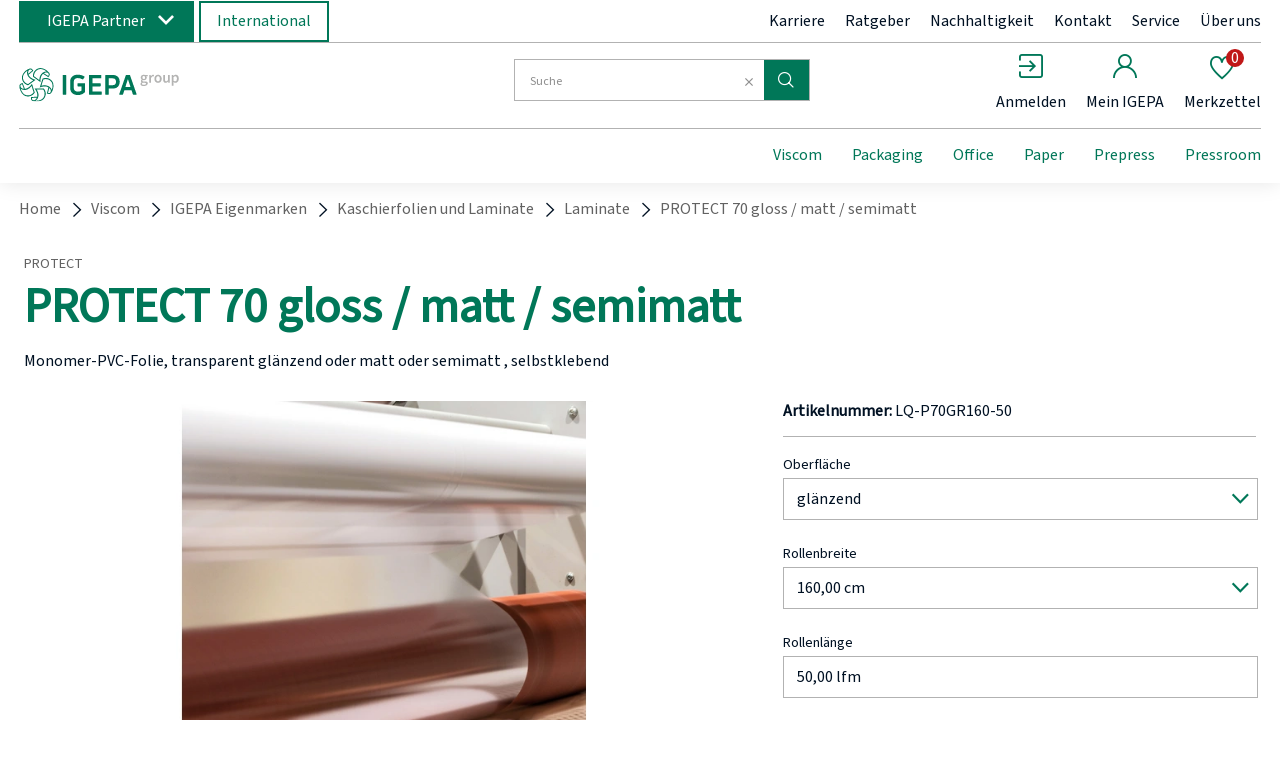

--- FILE ---
content_type: text/html;charset=UTF-8
request_url: https://www.igepa.de/p/protect-70-gloss-matt-semimatt/P7001335182/
body_size: 77555
content:
<!doctype html>
<html class="" lang="">
<head>
  <meta http-equiv="Content-type" content="text/html; charset=utf-8">
<meta charset="utf-8">
<meta name="viewport" content="width=device-width, initial-scale=1.0, maximum-scale=1.0, minimum-scale=1.0, user-scalable=0"/>

<meta http-equiv="X-UA-Compatible" content="IE=edge,chrome=1">
<meta http-equiv="cleartype" content="on">

<meta name="description" content="">
<meta name="keywords" content="">
<meta property="og:title" content="PROTECT 70 gloss / matt / semimatt">
  <meta property="og:site_name" content="PROTECT 70 gloss / matt / semimatt">
  <meta property="og:url" content="https://www.igepa.de/p/protect-70-gloss-matt-semimatt/P7001335182/">
  <meta property="og:image" content="https://image.igepa.de/pdmain/fallback_image.jpg">
  <meta property="og:description" content="">
  <link rel="canonical" href="https://www.igepa.de/p/protect-70-gloss-matt-semimatt/P7001335182/">
<link rel="alternate" hreflang="x-default" href="https://www.igepa.de/p/protect-70-gloss-matt-semimatt/P7001335182/" />
<link rel="alternate" hreflang="de-DE" href="https://www.igepa.de/p/protect-70-gloss-matt-semimatt/P7001335182/" />
<link rel="alternate" hreflang="cs-CZ" href="https://www.igepa.cz/p/protect-70-gloss-matt-semimatt/P7001335182/" />
<title>PROTECT 70 gloss / matt / semimatt | IGEPA</title>
  <link rel="stylesheet" href="/119fec4e8e97ef18e4667caaf1a2f71720ca5d1a/assets/base/css/styles.css" type="text/css" charset="utf-8">
<link rel="shortcut icon" type="image/x-icon" href="/119fec4e8e97ef18e4667caaf1a2f71720ca5d1a/assets/base/staticImages/favicon-32x32.png">
<link rel="icon" type="image/x-icon" sizes="16x16" href="/119fec4e8e97ef18e4667caaf1a2f71720ca5d1a/assets/base/staticImages/favicon-16x16.png">
<link rel="icon" type="image/x-icon" sizes="32x32" href="/119fec4e8e97ef18e4667caaf1a2f71720ca5d1a/assets/base/staticImages/favicon-32x32.png">
<link rel="prefetch" href="/119fec4e8e97ef18e4667caaf1a2f71720ca5d1a/assets/base/fonts/iconfont.woff" as="font" type="font/woff" crossorigin>
<script type="text/javascript">
  window.iShop = {
    config: {
      baseUrl : "https://www.igepa.de",
    }
  };
</script>

<script>document.documentElement.className += ' js';</script>

<!--[if lte IE 10]>
<script type="text/javascript">
document.location.href = "/browser-error/";
</script>
<![endif]-->

<script type="text/javascript" charset="utf-8">
  _ishopevents_url = "/ishop-api/events/";
  _ishopevents = [];

  function teaser_click(link, event) {
    _ishopevents.push(event);
    return true;
  }

</script></head>
<body class="default-layoutpage-detail-view">
<div id="novosales-app" data-language="de">
  <burger-menu
          open-trigger-selector=".header__burger-menu-trigger"
          :store='`{"value": "group"}`'
  >
  </burger-menu>
  <page-overlay class="page-overlay"></page-overlay>
  <header
        class="header"
        is="header-vue"
        type=""
        sea-header-mail="-"
        sea-header-url="#"
        logo="&lt;img
              alt=&quot;IGEPA group GmbH &amp; Co. KG&quot;
              title=&quot;IGEPA group GmbH &amp; Co. KG&quot;
              src=&quot;/119fec4e8e97ef18e4667caaf1a2f71720ca5d1a/assets/base/staticImages/igepa_header_logo_.svg&quot;
              width=&quot;300&quot;
              height=&quot;150&quot;
      &gt;"
        :customer="{&quot;age&quot;:0,&quot;authorized&quot;:false,&quot;buyerReferenceRequired&quot;:false,&quot;customerNumber&quot;:&quot;&quot;,&quot;customerOrderNoRequired&quot;:false,&quot;loggedIn&quot;:false,&quot;permittedToViewExpandedBasket&quot;:false,&quot;permittedToViewExpandedHistory&quot;:false,&quot;permittedToViewExpandedSearch&quot;:false,&quot;permittedToViewNormalBasket&quot;:false,&quot;permittedToViewNormalSearch&quot;:true,&quot;uiMessages&quot;:[],&quot;useWebsockets&quot;:false,&quot;user&quot;:{&quot;activeCheckoutBasket&quot;:{&quot;basketType&quot;:&quot;NORMAL&quot;,&quot;billingInfo&quot;:{},&quot;deliveryInfo&quot;:{&quot;manuallySetDeliveryAddress&quot;:false},&quot;empty&quot;:true,&quot;entries&quot;:[],&quot;mutableEntries&quot;:[],&quot;uuid&quot;:&quot;b2aa1981-3826-4705-8081-0dd4a69648d8&quot;},&quot;addressBook&quot;:{&quot;allAddresses&quot;:[null],&quot;billingAddress&quot;:null,&quot;shippingAddressList&quot;:[]},&quot;allBasketEntries&quot;:[],&quot;attributes&quot;:{&quot;distinct&quot;:true,&quot;empty&quot;:false},&quot;basketEmpty&quot;:true,&quot;basketList&quot;:{&quot;anyFilled&quot;:false,&quot;baskets&quot;:[{&quot;basketType&quot;:&quot;SHARED&quot;,&quot;billingInfo&quot;:{},&quot;deliveryInfo&quot;:{&quot;manuallySetDeliveryAddress&quot;:false},&quot;empty&quot;:true,&quot;entries&quot;:[],&quot;mutableEntries&quot;:[],&quot;uuid&quot;:&quot;1f9459d5-c4d1-4398-95c8-040e037a73dd&quot;},{&quot;basketType&quot;:&quot;EXPANDED&quot;,&quot;billingInfo&quot;:{},&quot;deliveryInfo&quot;:{&quot;manuallySetDeliveryAddress&quot;:false},&quot;empty&quot;:true,&quot;entries&quot;:[],&quot;mutableEntries&quot;:[],&quot;uuid&quot;:&quot;c1f34c54-267d-4f4e-bce4-d179145228c7&quot;},{&quot;basketType&quot;:&quot;NORMAL&quot;,&quot;billingInfo&quot;:{},&quot;deliveryInfo&quot;:{&quot;manuallySetDeliveryAddress&quot;:false},&quot;empty&quot;:true,&quot;entries&quot;:[],&quot;mutableEntries&quot;:[],&quot;uuid&quot;:&quot;b2aa1981-3826-4705-8081-0dd4a69648d8&quot;}],&quot;expandedBasket&quot;:{&quot;basketType&quot;:&quot;EXPANDED&quot;,&quot;billingInfo&quot;:{},&quot;deliveryInfo&quot;:{&quot;manuallySetDeliveryAddress&quot;:false},&quot;empty&quot;:true,&quot;entries&quot;:[],&quot;mutableEntries&quot;:[],&quot;uuid&quot;:&quot;c1f34c54-267d-4f4e-bce4-d179145228c7&quot;},&quot;normalBasket&quot;:{&quot;basketType&quot;:&quot;NORMAL&quot;,&quot;billingInfo&quot;:{},&quot;deliveryInfo&quot;:{&quot;manuallySetDeliveryAddress&quot;:false},&quot;empty&quot;:true,&quot;entries&quot;:[],&quot;mutableEntries&quot;:[],&quot;uuid&quot;:&quot;b2aa1981-3826-4705-8081-0dd4a69648d8&quot;},&quot;sharedBasket&quot;:{&quot;basketType&quot;:&quot;SHARED&quot;,&quot;billingInfo&quot;:{},&quot;deliveryInfo&quot;:{&quot;manuallySetDeliveryAddress&quot;:false},&quot;empty&quot;:true,&quot;entries&quot;:[],&quot;mutableEntries&quot;:[],&quot;uuid&quot;:&quot;1f9459d5-c4d1-4398-95c8-040e037a73dd&quot;}},&quot;baskets&quot;:[{&quot;basketType&quot;:&quot;SHARED&quot;,&quot;billingInfo&quot;:{},&quot;deliveryInfo&quot;:{&quot;manuallySetDeliveryAddress&quot;:false},&quot;empty&quot;:true,&quot;entries&quot;:[],&quot;mutableEntries&quot;:[],&quot;uuid&quot;:&quot;1f9459d5-c4d1-4398-95c8-040e037a73dd&quot;},{&quot;basketType&quot;:&quot;EXPANDED&quot;,&quot;billingInfo&quot;:{},&quot;deliveryInfo&quot;:{&quot;manuallySetDeliveryAddress&quot;:false},&quot;empty&quot;:true,&quot;entries&quot;:[],&quot;mutableEntries&quot;:[],&quot;uuid&quot;:&quot;c1f34c54-267d-4f4e-bce4-d179145228c7&quot;},{&quot;basketType&quot;:&quot;NORMAL&quot;,&quot;billingInfo&quot;:{},&quot;deliveryInfo&quot;:{&quot;manuallySetDeliveryAddress&quot;:false},&quot;empty&quot;:true,&quot;entries&quot;:[],&quot;mutableEntries&quot;:[],&quot;uuid&quot;:&quot;b2aa1981-3826-4705-8081-0dd4a69648d8&quot;}],&quot;birthday&quot;:&quot;2026-01-21T06:57:01.192Z&quot;,&quot;doubleOptInVerified&quot;:false,&quot;expandedBasket&quot;:{&quot;basketType&quot;:&quot;EXPANDED&quot;,&quot;billingInfo&quot;:{},&quot;deliveryInfo&quot;:{&quot;manuallySetDeliveryAddress&quot;:false},&quot;empty&quot;:true,&quot;entries&quot;:[],&quot;mutableEntries&quot;:[],&quot;uuid&quot;:&quot;c1f34c54-267d-4f4e-bce4-d179145228c7&quot;},&quot;firstAndLastNameFromShPerson&quot;:&quot;&quot;,&quot;guest&quot;:true,&quot;lastOrder&quot;:null,&quot;loggedIn&quot;:false,&quot;newsletter&quot;:false,&quot;normalBasket&quot;:{&quot;basketType&quot;:&quot;NORMAL&quot;,&quot;billingInfo&quot;:{},&quot;deliveryInfo&quot;:{&quot;manuallySetDeliveryAddress&quot;:false},&quot;empty&quot;:true,&quot;entries&quot;:[],&quot;mutableEntries&quot;:[],&quot;uuid&quot;:&quot;b2aa1981-3826-4705-8081-0dd4a69648d8&quot;},&quot;sharedBasket&quot;:{&quot;basketType&quot;:&quot;SHARED&quot;,&quot;billingInfo&quot;:{},&quot;deliveryInfo&quot;:{&quot;manuallySetDeliveryAddress&quot;:false},&quot;empty&quot;:true,&quot;entries&quot;:[],&quot;mutableEntries&quot;:[],&quot;uuid&quot;:&quot;1f9459d5-c4d1-4398-95c8-040e037a73dd&quot;},&quot;submittedSharedBasket&quot;:{&quot;basketType&quot;:&quot;SHARED&quot;,&quot;billingInfo&quot;:{},&quot;deliveryInfo&quot;:{&quot;manuallySetDeliveryAddress&quot;:false},&quot;empty&quot;:true,&quot;entries&quot;:[],&quot;mutableEntries&quot;:[],&quot;uuid&quot;:&quot;1f9459d5-c4d1-4398-95c8-040e037a73dd&quot;},&quot;typeOrdinal&quot;:0,&quot;wishlist&quot;:{&quot;empty&quot;:true,&quot;entries&quot;:[],&quot;mutableEntries&quot;:[]}},&quot;userCountry&quot;:&quot;&quot;,&quot;username&quot;:&quot;&quot;}"
        :supervising-admin-mail='`{"value": ""}`'
        :supervised-mail='`{"value": ""}`'
        :store='`{"value": "group"}`'
>
  <div class="header__top-bar">
      <div class="switch-unit"></div>
      <div class="header__meta-menu">
        <div class="igepa-company-select">
          <button class="button -green -primary">
            IGEPA Partner</button>
        </div>
        <div class="igepa-country-select">
          <button class="button -green -secondary">
            International</button>
        </div>
        <div class="header-meta-content">
  <div class="header-meta-content__links">
    <a href="/karriere/" class="header-meta-content__link">Karriere</a>
    <a href="/nachhaltigkeit/" class="header-meta-content__link">Nachhaltigkeit</a>
    <a href="/kontakt/" class="header-meta-content__link">Kontakt</a>
    <a href="/service/" class="header-meta-content__link">Service</a>
    <a href="/ueber-uns/" class="header-meta-content__link">Über uns</a>
    <a href="#" class="header-meta-content__link">
      Anmelden</a>
  </div>
</div>
</div>
    </div>
  <div class="header__wrapper">
    <div class="header__sticky">
      <div class="header__main">
        <div class="burger-menu-trigger-and-logo">
          <span class="header__burger-menu-trigger"></span>
          <a href="/" class="header__logo-link">
            <img
                  alt="IGEPA group"
                  title="IGEPA group"
                  src="/119fec4e8e97ef18e4667caaf1a2f71720ca5d1a/assets/base/staticImages/igepa_header_logo_.svg"
                >
              </a>
        </div>
        <div class="header__checkout-process-breadcrumbs"></div>
        <div class="header__search">
          <div class="header__search-autosuggest"></div>
          <div class="header__expanded-view-links"></div>
        </div>
        <div class="header__user-shortcuts">
          <div class="header__user-shortcut header__user-shortcut--search"></div>
          <div class="header__user-shortcut header__user-shortcut--home"></div>
          <div class="header__user-shortcut header__user-shortcut--login"></div>
          <div class="header__user-shortcut header__user-shortcut--logout"></div>
          <div class="header__user-shortcut header__user-shortcut--user"></div>
          <div class="header__user-shortcut header__user-shortcut--wishlist"></div>
          <div class="header__user-shortcut header__user-shortcut--cart"></div>
          <div class="header__user-shortcut header__user-shortcut--extcart"></div>
        </div>
        <div class="header__navigation">
          <div class="navigation">
            <ul class="navigation__list">
              <li class="navigation__element"><a class="navigation__link">&nbsp;</a></li>
              <li class="navigation__element"><a class="navigation__link">&nbsp;</a></li>
              <li class="navigation__element"><a class="navigation__link">&nbsp;</a></li>
            </ul>
          </div>
        </div>
        </div>
    </div>
  </div>
</header>
<div class="breadcrumbs">
    <ul class="breadcrumbs__list breadcrumbs--seo" vocab="http://schema.org/" typeof="BreadcrumbList">
      <li property="itemListElement" typeof="ListItem">
          <a
                  href="/"
                  property="item"
                  typeof="WebPage"
          >
            <span property="name">Home</span>
          </a>
          <meta property="position" content="1">
        </li>
      <li property="itemListElement" typeof="ListItem">
          <a
                  href="/viscom/"
                  property="item"
                  typeof="WebPage"
          >
            <span property="name">Viscom</span>
          </a>
          <meta property="position" content="2">
        </li>
      <li property="itemListElement" typeof="ListItem">
          <a
                  href="/viscom/igepa-eigenmarken/"
                  property="item"
                  typeof="WebPage"
          >
            <span property="name">IGEPA Eigenmarken</span>
          </a>
          <meta property="position" content="3">
        </li>
      <li property="itemListElement" typeof="ListItem">
          <a
                  href="/viscom/igepa-eigenmarken/kaschierfolien-und-laminate/"
                  property="item"
                  typeof="WebPage"
          >
            <span property="name">Kaschierfolien und Laminate</span>
          </a>
          <meta property="position" content="4">
        </li>
      <li property="itemListElement" typeof="ListItem">
          <a
                  href="/viscom/igepa-eigenmarken/kaschierfolien-und-laminate/laminate/"
                  property="item"
                  typeof="WebPage"
          >
            <span property="name">Laminate</span>
          </a>
          <meta property="position" content="5">
        </li>
      <li property="itemListElement" typeof="ListItem">
          <a
                  href="/p/protect-70-gloss-matt-semimatt/P7001335182/#itemId=7001335183"
                  property="item"
                  typeof="WebPage"
          >
            <span property="name">PROTECT 70 gloss / matt / semimatt</span>
          </a>
          <meta property="position" content="6">
        </li>
      </ul>
  </div>
  <breadcrumbs
          :breadcrumbs="[
      
        {
          displayName: 'Home',
          link: '/'
        },
      
        {
          displayName: 'Viscom',
          link: '/viscom/'
        },
      
        {
          displayName: 'IGEPA Eigenmarken',
          link: '/viscom/igepa-eigenmarken/'
        },
      
        {
          displayName: 'Kaschierfolien und Laminate',
          link: '/viscom/igepa-eigenmarken/kaschierfolien-und-laminate/'
        },
      
        {
          displayName: 'Laminate',
          link: '/viscom/igepa-eigenmarken/kaschierfolien-und-laminate/laminate/'
        },
      
        {
          displayName: 'PROTECT 70 gloss \/ matt \/ semimatt',
          link: '/p/protect-70-gloss-matt-semimatt/P7001335182/#itemId=7001335183'
        },
      
    ]"
  >
    <div class="breadcrumbs">
      <div class="placeholder--text__breadcrumb breadcrumbs__list"></div>
    </div>
  </breadcrumbs>
<main class="page-main">
      <div
            
            class="container">
      <div class="product-detailed-page product-detailed-page--seo">
  <script type="application/ld+json">
    {"@context":"https://schema.org/","@type":"Product","brand":"Protect","image":"/assets/novosales/images/fallback/ads_product/fallback_image.jpg","name":"PROTECT 70 gloss / matt / semimatt","offers":[],"sku":"7001335183","url":"https://www.igepa.de/p/protect-70-gloss-matt-semimatt/P7001335182/#itemId=7001335183"}</script>
</div>

<product-detailed-page
  :permitted-to-add-to-basket="false"
>

  <div class="product-detailed-page">
    <div class="product-detailed-page__header">
      <div class="placeholder--content__small">
      </div>
    </div>
    <div class="product-detailed-page__top">
      <div class="product-detailed-page__gallery">
        <div class="placeholder--image__responsive">
          <div class="placeholder--desktop" style="width: 870px;height:489px"></div>
          <div class="placeholder--mobile" style="width: 363px;height:204px;margin-bottom:10px;"></div>
        </div>
        <div class="product-gallery__thumbnails">
          <div class="product-gallery__thumb-slides">
            <div class="placeholder--image__medium"></div>
            <div class="placeholder--image__medium"></div>
            <div class="placeholder--image__medium"></div>
            <div class="placeholder--image__medium"></div>
            </div>
        </div>
      </div>
      <div class="product-detailed-page__sale-box">
        <div class="sale-box__product-info">
          <div class="placeholder--text__headline"></div>
          <div class="placeholder--text__small"></div>
        </div>
        <div class="sale-box__product-variations">
          <div class="product-variations">
            <div class="placeholder--text__small"></div>
            <div class="product-variation">
                <div class="placeholder--text__tile"></div>
              </div>
            <div class="product-variation">
                <div class="placeholder--text__tile"></div>
              </div>
            <div class="product-variation">
                <div class="placeholder--text__tile"></div>
              </div>
            <div class="product-variation">
                <div class="placeholder--text__tile"></div>
              </div>
            <div class="product-variation">
                <div class="placeholder--text__tile"></div>
              </div>
            <div class="product-variation">
                <div class="placeholder--text__tile"></div>
              </div>
            <div class="product-variation">
                <div class="placeholder--text__tile"></div>
              </div>
            </div>
        </div>
        <div class="sale-box__qty-wrapper">
          <div style="display:flex; flex-direction:row; gap: 10px">
            <div class="placeholder--text__tile"></div>
            <div class="placeholder--text__tile"></div>
          </div>
        </div>
        <div class="sale-box__price-wrapper">
          <div class="sale-box__flex-container">
            <div class="sale-box__price-wrapper--left">
              <div class="sale-box__price-left">
                <span class="sale-box__price sale-box__price--base">
                  <div class="placeholder--text__tile"></div>
                </span>
              </div>
            </div>
          </div>
        </div>
        <div class="sale-box__buttons">
          <div class="placeholder--text__tile"></div>
        </div>
      </div>
    </div>
    <div class="product-detailed-page__details">
      <div class="placeholder--text__headline"></div>
      <div class="product-detailed-page__section">
        <div class="placeholder--text__headline"></div>
        <div class="placeholder--text__small"></div>
        <div>
          <div class="placeholder--text__block"></div>
          <div class="placeholder--text__block"></div>
          <div class="placeholder--text__block"></div>
        </div>
      </div>
    </div>
  </div>

  <div slot="content">
    </div>
</product-detailed-page>
</div>
  </main>
  <div onclick="teaser_click(this, {type:'events.teaserclick', id:''});">
<div>
  <footer-vue
    :is-checkout="false"
    :footer-teaser-tabs="[

  {
  name: &#39;&#39;,
  links: [
  
    {
    link: &#39;https://www.igepa-akademie.de/&#39;,
    title: &#39;&#39;,
    name: &#39;IGEPA Akademie&#39;,
    openLinkInNewWindow: &#39;true&#39;
    },
  
  ]
  },

  {
  name: &#39;&#39;,
  links: [
  
    {
    link: &#39;/karriere/&#39;,
    title: &#39;&#39;,
    name: &#39;Karriere&#39;,
    openLinkInNewWindow: &#39;false&#39;
    },
  
  ]
  },

  {
  name: &#39;&#39;,
  links: [
  
    {
    link: &#39;/downloads/&#39;,
    title: &#39;&#39;,
    name: &#39;Downloads&#39;,
    openLinkInNewWindow: &#39;false&#39;
    },
  
  ]
  },

  {
  name: &#39;&#39;,
  links: [
  
    {
    link: &#39;/datenschutzerklaerung/&#39;,
    title: &#39;&#39;,
    name: &#39;Datenschutz&#39;,
    openLinkInNewWindow: &#39;false&#39;
    },
  
  ]
  },

  {
  name: &#39;&#39;,
  links: [
  
    {
    link: &#39;https://www.igepasystems.de/&#39;,
    title: &#39;&#39;,
    name: &#39;IGEPA Systems&#39;,
    openLinkInNewWindow: &#39;true&#39;
    },
  
  ]
  },

  {
  name: &#39;&#39;,
  links: [
  
    {
    link: &#39;/ratgeber/igepadigital/&#39;,
    title: &#39;&#39;,
    name: &#39;#igepadigital&#39;,
    openLinkInNewWindow: &#39;false&#39;
    },
  
  ]
  },

  {
  name: &#39;&#39;,
  links: [
  
    {
    link: &#39;/news/&#39;,
    title: &#39;&#39;,
    name: &#39;News&#39;,
    openLinkInNewWindow: &#39;false&#39;
    },
  
  ]
  },

  {
  name: &#39;&#39;,
  links: [
  
    {
    link: &#39;/haftungsausschluss/&#39;,
    title: &#39;&#39;,
    name: &#39;Haftungsausschluss&#39;,
    openLinkInNewWindow: &#39;false&#39;
    },
  
  ]
  },

  {
  name: &#39;&#39;,
  links: [
  
    {
    link: &#39;/igepabits/&#39;,
    title: &#39;&#39;,
    name: &#39;IGEPA bits&#39;,
    openLinkInNewWindow: &#39;false&#39;
    },
  
  ]
  },

  {
  name: &#39;&#39;,
  links: [
  
    {
    link: &#39;/supplier-code-of-conduct/&#39;,
    title: &#39;&#39;,
    name: &#39;Supplier Code of Conduct&#39;,
    openLinkInNewWindow: &#39;false&#39;
    },
  
  ]
  },

  {
  name: &#39;&#39;,
  links: [
  
    {
    link: &#39;https://news.igepa.de/igepa_group_newsletter_anmeldung.jsp&#39;,
    title: &#39;&#39;,
    name: &#39;Newsletter&#39;,
    openLinkInNewWindow: &#39;true&#39;
    },
  
  ]
  },

  {
  name: &#39;&#39;,
  links: [
  
    {
    link: &#39;/impressum/&#39;,
    title: &#39;&#39;,
    name: &#39;Impressum&#39;,
    openLinkInNewWindow: &#39;false&#39;
    },
  
  ]
  },

]"
    :social-media="[
      {name: 'facebook', link: 'footer.socialMedia.facebook'},
      {name: 'twitter', link: 'footer.socialMedia.twitter'},
      {name: 'linkedin', link: 'footer.socialMedia.linkedin'},
      {name: 'xing', link: 'footer.socialMedia.xing'},
      {name: 'instagram', link: 'footer.socialMedia.instagram'},
      {name: 'youtube', link: 'footer.socialMedia.youtube'},
    ]"
  >
  </footer-vue>
</div>
</div><div>
  <global-app-error />
</div>

<div>
  <onetime-message />
</div>
</div>

<script type="text/javascript">

  window.__translations = {"order.position.delivered.amount.label":"Gelieferte Menge:","account.mastercontracts":"Meine Rahmenverträge","checkout.thankyoupage.text":"<strong>Haben Sie noch Fragen?</strong> Wenn Sie Ihre Bestellung überprüfen, Ihr Konto einsehen oder einfach den Sendungsstatus Ihrer Bestellung erfahren möchten, dann finden Sie unter <a href=\"/account/\">Mein IGEPA</a> Konto nützliche Informationen und Hinweise.","account.elink.common.activeInactive":"Aktiv / Inaktiv","validation.custom.senderEmail":"Die E-Mail-Adresse ist nicht gültig.","targetGroup.personalization.criterion.description":"Igepa CRM-Zielgruppe","global.contact.address.headline":"Stammhaus","packaging.hierarchy.symbol.label":"Button um Verpackungshierarchien anzuzeigen","ishop.api.management.search.index.invalidAttributeName":"Ungültiger Namenswert ''{0}'' für das Szenarioattribut","account.addresses.edit":"Adresse ändern","global.iccprofiles.downloadError":"Der Download des ICC-Profils schlug fehl.","validation.custom.userData.taxId.required":"Dies ist ein Pflichtfeld. Bitte geben Sie die Umsatzsteuer-Id ein.","DEFAULT.VE.CODE.M2.other":"Quadratmeter","account.elink.import.maxOverallArticlesPerElinkReached":"Zu viele Artikel (max. {0}) am eLink mit Namen \"{1}\" (Haus: {2}, Kundennummer: {3}, E-Mail: {4})","expandedView.columns.pricelistexportconfiguration.format.label":"Exportformat","account.priceListExportConfigurations.button.open":"Neue Konfiguration","global.payment_methods.headline":"Zahlungsarten","account.settings.export.EXPANDED_BASKET_PERMITTED_TO_SEE_EXPANDED_VIEW":"Warenkorb+ aktivieren","global.invalid.shopItem":"Kein valides Shop Item","product.statusInfo.messageParts.mcsContext":"In MCS aufgerufen: {0}","account.roles.error.general":"Es trat ein OMS-Fehler beim Verändern der Rollenzuweisung auf.","global.country.EE.label":"Estland","budget.limit.exceeded.confirmation":"Vielen Dank für Ihre Bestellung. Sie haben das von Ihrem Administrator gesetzte Bestellbudget überschritten. Wir haben Ihre Bestellung zur Freigabe an Ihren Administrator weitergeleitet.","checkout.elink.confirmation.backToNewElinkButton":"Neue eLink Bestellung ","park.product.button.tooltip":"Produkt parken","metaCurrentUserHeader.deliveryAddressHint":"Abweichende Lieferadressen geben Sie bitte im Bestellvorgang ein.","checkout.elink.thankyoupage.headerText":"Vielen Dank für Ihre Bestellung!","account.delete.notification.user.default_text.self":"Um ihr Benutzerkonto endgültig zu löschen, bestätigen Sie dies bitte mit Ihrem Passwort:","account.settings.export.AUTOMATIC_ORDER_DAYS_IN_ADVANCE":"Anzahl der Tage vor dem gewünschten Lieferdatum","captcha.reload":"Neuen Code generieren","cookie.optin.acceptAll":"Alle auswählen","meta.content.header.igepadigital.link.label":"Ratgeber","validation.custom.userData.taxId.taxId":"Die Umsatzsteuer-Id ist nicht korrekt.","global.remove.button":"Entfernen","global.submit.button":"Abschicken","global.contact.headline":"Wir sind gerne persönlich für Sie da","global.companyAddition1.label":"Firmenzusatz 1","checkout.ordersummary.shipping.show.title":"Lieferadresse auswählen","account.settings.selected":"Ausgewählt","validation.messages.streetStreetNumber":"Bitte geben Sie Strasse und Hausnummer ein.","expandedView.columns.order.customerText.label":"Kundenbemerkung","igepa_configurator_editor.send.success":"Konfiguration versandt","password.field.validation.hint.minMax":"Bitte mindestens {0} und maximal {1} Zeichen eingeben.","expandedView.columns.availability.label":"Verfügbarkeit","account.settings.tribeNumbers.label":"Stammnummer eintragen","global.name.placeholder":"Name","validation.custom.passwordRepeat.min":"Das Passwort muss mindestens {1} Zeichen lang sein.","account.settings.expandedSearch.columnsEditable":"Spaltenkonfiguration darf bearbeitet werden","customerArticleNumber.error.imw.delete":"Der Datensatz konnte nicht gelöscht werden.","account.elink.duplicate.noUsersFound":"Dieser Kunde hat keine eLink-Administratoren. Falls möglich, wählen Sie bitte einen anderen Kunden aus.","account.mastercontracts.item.weight.label":"Gewicht:","productlist.icon.tile":"Kacheln-Ansicht","account.users.userUnitRequest.lightbox.rejectComment.headline":"Kundenkonto-Verknüpfung ablehnen","account.elink.import.csvError":"In der CSV-Datei wurden Fehler gefunden - sie wurde nicht importiert","account.quotations.sum.label":"Summe","validation.custom.message.min":"Die Nachricht muss mindestens {1} Zeichen lang haben.","global.new.label":"Neu","global.shipping.information.label":"Lieferinformationen","deliveryAddress.standard":"Lieferadresse als Standard setzen","orderHistory.serviceRequest.form.comment.label":"Anmerkung","account.userAreaNavigation.unitRequest":"Zugriff auf Kundenkonto beantragen","account.settings.days.saturday":"Samstag","filters.button":"Filter","expandedView.columns.pricelistexportconfiguration.description.label":"Beschreibung","validation.custom.phone.max":"Die Telefonnummer darf maximal {1} Zeichen haben.","account.orders.decline.positiveButtonText":"Fortfahren","account.elink.checkbox.active.label":"Aktiv","account.priceListExportConfigurations.periodChooser.period.dayOfWeek":"Wochentag","account.settings.export.SHOW_ADDITIONAL_COLUMN_LOT_NUMBER":"Zusätzliche Spalte anzeigen für Auswahl auf Lot-/Stellplatzebene (nur Ansichten+)","filters.apply":"Filter anwenden","account.userUnitManipulation.usersThatWillBeDeletedEffect":"Benutzer die dadurch gelöscht werden:","global.resendDoi.tooltip":"Double-Opt-In neu versenden","phoenix.monitoring.report.explanation.csv.cell.noMatch":"Für die folgenden Attributwerte (Zellwerte) der CSV Spalten konnte in den iPIM Daten keine Entsprechung gefunden werden:","account.userUnitManipulation.reason.deleteUnit.2":"Onlineshop-Zugang wird nicht mehr benötigt","global.contactPerson.label":"Ansprechpartner","DEFAULT.VE.CODE.DO.one":"Dose","account.userUnitManipulation.reason.deleteUnit.1":"Geschäftsaufgabe","expanded_basket.couldNotUpdateCell.error.401":"Die Änderung ist nicht erlaubt.","contact.success":"Ihre Kontaktanfrage wurde erfolgreich versendet.","validation.custom.invoiceAddress.addressAddition.max":"Der Adresszusatz darf maximal {1} Zeichen lang sein.","summary.benefit.oldPrice.text":"{0} % Rabatt auf den Streichpreises des Artikels","customerArticleNumbers.csv.import.error.customerArticleNumber":"Folgende Zeilen enthalten fehlerhafte eigene Artikelnummern: <i>{0}</i>","account.quotations.listview.headline":"Suchergebnisse Angebote","order.customer.text.label":"Kundenbemerkung","validation.custom.userData.taxId.lu.taxId":"Bitte 'LU' gefolgt von 8 Ziffern eingeben.","validation.custom.invoiceAddress.lastname.alpha_spaces":"Der Nachname darf nur aus Buchstaben bestehen.","account.search.from_date":"Von:","order.address.shipping":"Lieferadresse:","checkout.ordersummary.unavailableArticleNumbers":"Es gibt Artikel in Ihrem Warenkorb mit zu wenig Bestand. Bitte entfernen Sie die Produkte.","ads.main.head.fireProtections":"Brandschutz","phoenix.monitoring.report.explanation.csv.column.noMatch":"Die Erstellung der iShop-Only Artikel wurde abgebrochen, weil folgende Spalten(identifier) keine Entsprechung in iPIM haben:","global.search.date_format":"TT.MM.JJJJ","account.elink.import.columnSizeMismatches":"Es werden exakt {0} Spalten pro Zeile erwartet - gefunden wurden {1}","validation.custom.userData.taxId.cz.required":"Dies ist ein Pflichtfeld. Bitte geben Sie die DIČ ein.","account.elink.common.clearSelection":"Auswahl aufheben","account.settings.export.PRODUCT_RESTRICTION_TRIBE_NUMBERS_UA_EDIT_PERMISSION":"Darf vom Kundenadministrator gesteuert werden","ITEM_STOCK_AVAILABLE":"lieferbar in 2-3 Werktagen","global.contact.plz.label":"Ihre Postleitzahl","ads.main.shipping.cost.info2":"Unser Ziel ist es, alle Bestellungen so bald wie möglich zu versenden - Bestellungen, die vor 11 Uhr (Mo-Fr) getätigt werden, werden generell noch am selben Tag abgefertigt.","accountCustomers.message.resenddoi.success":"DOI-E-Mails wurden erneut versendet.","account.elink.import.csv-upload":"Hier können sie Ihre Positionen als CSV hochladen.","checkout.elink.position.confirmDelete":"Position wirklich löschen?","orderHistory.serviceRequest.form.serviceReason.initialLabel":"Bitte einen Servicegrund auswählen","igepa_configurator_editor.send.error":"Fehler beim Senden der Konfiguration","tableColumn.random-boolean.title":"Ja/Nein","account.overview.salutation.mrs":"Frau","request.password.forgotten":"Passwort vergessen anfordern","cookie.optin.config":"Cookie-Einstellungen","account.elink.duplicate.saveError":"Fehler beim Duplizieren","global.color":"Farbe","customerDeleteReason.outOfBusiness":"Geschäftsaufgabe","checkout.login.register_new":"Registrieren Sie sich bitte hier, wenn sie noch kein Kundenkonto bei uns besitzen.","account.mastercontracts.modal.amountSetToMaximumPossible":"Die gewünschte Anzahl ist nicht verfügbar.","footer.minimized.disclaimer":"<a href='https://www.igepa.de/haftungsausschluss/'>Haftungsauschluss</a>","igepa_services_editor.save.error":"Konnte Änderungen nicht speichern","global.country.FI.label":"Finnland","expandedView.columns.customerArticleNumber.productDescription2.label":"Kunden-Artikelbeschreibung 2","ads.ads_top_info.excl_vat.info":"exkl. gesetzl. Mwst. zzgl. Service und Versandkosten","global.availability.REAL":"Bestand: {0}","account.general.change.success":"Änderung erfolgreich gespeichert","checkout.elink.tableHeaderBasePrice":"Grundpreis","account.delete.notification.pending":"Informationen werden geladen","order.type.label":"Auftragsart","page_static_content_brand.staticContentBrandLine.headline":"Static Content Brand Line 101","registration.taxId.pl.label":"USt-IdNr.","datepicker.july":"Juli","validation.custom.city.required":"Dies ist ein Pflichtfeld. Bitte geben Sie Ihre Stadt ein.","SORTER_articleName_DESC":"Name abwärts","validation.custom.invoiceAddress.city.required":"Dies ist ein Pflichtfeld. Bitte geben Sie Ihre Stadt ein.","account.settings.days.wednesday":"Mittwoch","global.metaHeader.companySwitch.alt":"IGEPA Standorte","tableColumn.user-customer-number.title":"Nutzer-Kd.-Nr.","global.availability.RED":"Es handelt sich nicht um ein Lagerartikel. Konkretere Infos zu Lieferzeiten erhalten Sie bei Ihrem Igepa Ansprechpartner.","account.userUnitManipulation.sameUnitDeletionNotPossible":"Der eigene Kunde kann nicht gelöscht werden.","tableColumn.product-quantity-min.title":"Mind.Abnahmemenge","validation.custom.unitCustomerNumber.required":"Dies ist ein Pflichtfeld. Bitte geben Sie eine Kundenummer ein.","account.userUnitSelector.customerSelection.label":"Kundenauswahl","account.settings.export.ORDER_CONFIRMATION_ADDITIONAL_RECEIVERS":"E-Mail-Adressen für Auftragsbestätigungen pflegen","account.users":"Benutzer verwalten","checkout.elink.headline":"eLink {0}","account.elink.common.import":"CSV-Import","order.position.delivery.date.label":"Lieferdatum","global.change.link":"Ändern","cookie.optin.personalization":"Marketing","account.mastercontracts.listview.headline":"Suchergebnisse Rahmenverträge","account.customers":"Kunden verwalten","datepicker.june":"Juni","delivery_info.error.address_inactive":"Die Adresse ist inaktiv. <br/> Bitte aktivieren Sie diese oder nutzen Sie eine andere Adresse.","account.priceListDownload.errorModal.positiveButtonText":"OK","validation.custom.userData.taxId.ch.taxId":"Bitte 'CHE-' gefolgt von 3 Zifferblöcken mit je 3 Zeichen separiert mit einem Punkt '.' eingeben.","account.password.change.headline":"Passwort ändern","DEFAULT.VE.CODE.RL.other":"Rollen","account.elink.import.packagingUnitNotAvailableForUserInUnit":"Der Benutzer \"{0}\" beim Kunden \"{1}\" ({2}) kann die Verpackungseinheit \"{3}\" nicht nutzen","global.serviceRequest.validationError":"Bitte alle Felder ausfüllen","global.continue_to_delivery.button":"Weiter zur Lieferung","global.metaHeader.companySwitch.grosshandel":"IGEPA Großhandel","expandedView.columns.reelDiameter.label":"Rollendurchmesser","account.addresses.headline":"Meine Anschriften","expandedView.columns.quantityEditable.label":"Bestellmenge","expandedView.columns.width.label":"Breite","account.customers.manageCustomers":"Bestehende Kunden verwalten","checkout.basket.customerDiscountCodes.option.choose.label":"Bitte auswählen","global.change.button":"Ändern","account.mastercontracts.headline":"Hier können Sie Ihre offenen Rahmenverträge einsehen.","DEFAULT.VE.CODE.TU.other":"Tuben","pricelistexport.pdf.products.column.itemId":"Artikelnummer","global.packstation.label":"Bestellung an eine Packstation liefern","account.elink.deliveryAddressChooserHeadline":"Adressverwaltung","ads.ads_top_info.bulkprice.bulk_text":"Staffelpreise pro {0}:","expandedView.columns.articleDescription1.label":"Artikelbeschreibung 1","orderHistory.errors.general":"Ein Fehler ist bei der Verarbeitung der Anfrage aufgetreten.","general.quantityMin.unit":"Stück","global.igepaCompany.MICHAELIS_DE_DE":"E.Michaelis & Co.","account.priceListExportConfigurations.periodChooser.period.dayOfMonth":"Tag im Monat","photoSwipe.zoom":"Zoom in/out","page_static_content_kes.staticContentKESLine.headline":"Static Content KES Line 103","customerArticleNumbers.button.new":"Neue eigene Artikelnummer","account.priceListExportConfigurations.table.headline":"Preislisten verwalten","global.reset.tooltip":"Zurücksetzen","global.packaging_booking_portal.form.salutation.mr.label":"Herr","global.country.HR.label":"Kroatien","account.settings.productGroups.label":"Produktgruppe eintragen","sorting.reset.button":"Sortierung zurücksetzen","account.settings.additionalBranch.empty":"Bitte Niederlassung ID eintragen","expandedView.noValues.label":"Die angezeigten Spalten haben keine Daten","assortmentFilter.REGULAR_ASSORTMENT":"Einfache Ansichten","expandedView.columns.order.name.label":"Artikelbezeichnung","global.sitemap.headline":"Sitemap","account.quotations.item.width.label":"Breite:","checkout.elink.positionSection":"Positionsauflistung","color-sample.manufacturer-color.sample-img-alt-text":"Musterfarbe","expandedUsers.termsAndConditionsAgreementDate.label":"AGB-Zustimmungsdatum","global.search.articleText":"Artikelbezeichnung","orderHistory.serviceRequest.positionError":"Bitte geben Sie pro Position einen Grund ein.","checkout.elink.product.table.header.action":"Aktion","summary.benefit.oncePerBasket.text":"(pro Bestellung)","deploymentInfo.copy":"kopieren","account.settings.expandedBasket.columnsEditable":"Spaltenkonfiguration darf bearbeitet werden","account.delete.unit.notification.pending_orders":"Dieses Kundenkonto verfügt noch über <b>{0} offene Bestellungen<b/>, <br/> welche durch das Löschen des Kontos verfallen.","validation.custom.title.max":"Der Betreff darf maximal {1} Zeichen haben.","global.login.doi-first.message":"Bitte bestätigen Sie Ihre E-Mail-Adresse über die von uns gesendete E-Mail. </p> <p>  Nach positiver Prüfung Ihrer Unternehmensdaten erhalten Sie unverzüglich vollen Zugriff auf den Onlineshop.","customerNo.personalization.criterion.description":"Igepa Kundennummer","order.position.reorder.button.label":"Nachbestellen","passwordreset.requestform.success.no_mail":"Sollten Sie keine E-Mail von uns erhalten, wenden Sie sich bitte telefonisch an unsere Hotline unter {0}.","orderHistory.serviceRequest.noPositions":"Keine Position mehr für eine Servicenachfrage verfügbar.","global.extcart":"Warenkorb <span class=\"igepa-icon plus\"></span>","validation.messages.min6_max60":"Bitte geben Sie mindestens 5 und maximal 60 Zeichen ein.","expandedView.validForBasket":"Artikel bereit für den Warenkorb","account.settings.productRestrictionsNotForRegularView.label":"Sortimentseinschränkungen gelten nicht in Standardansichten","affiliate.modal.voucher.redeem":"Gutschein einlösen","benefitStep.freeShipping.value":"Versandkostenbefreiung","filters.reset.button":"Alle Filter zurücksetzen","orderHistory.serviceRequest.position.customerReference":"Kundenbemerkung:","customerArticleNumbers.csv.import.error.entryExistsAlready":"Folgende Zeilen sind bereits vorhanden: <i>{0}</i>","account.settings.automaticOrderActivated":"Automatische Bestellung aktivieren („Lieferdatum ist erforderlich“ auswählen)","ads.ads_top_info.to_wishlist.button":"Merkzettel ansehen","global.callCenter.loggedIn":"Ihr Ansprechpartner ist für Sie unter der Telefonnummer ''{0}'' erreichbar.","DEFAULT.VE.CODE.HK.one":"100 kg","ishop.api.management.vouchers":"Gutscheine","account.settings.manualOrderPermitted":"Manuelle Bestellung erlauben","account.addresses.list.shipping.new.headline":"Neue Lieferanschrift hinzufügen","datepicker.saturdayShort":"Sa","account.search.customerText":"Kundenbemerkung","orderSummary.minimumOrderPrice.hint":"Der Mindestbestellpreis von {0} wurde nicht erreicht. Es entstehen Zusatzkosten.","account.roles":"Rollen verwalten","account.settings.expandedBasket.multiselect.placeholder":"Spaltenname","DEFAULT.VE.CODE.TB.one":"Tausend Bogen/Blatt","account.password.change.error":"Es ist etwas schiefgelaufen. Bitte überprüfen Sie Ihre Eingaben / Passwort.","cookie.optin.statistics":"Tracking","global.packaging_booking_portal.form.content.required":"* = Pflichtfelder","checkout.delivery_type.NORMAL":"Standard-Lieferung","validation.custom.title.required":"Bitte geben Sie einen Betreff ein.","order.position.order.failed":"Artikel konnte nicht bestellt werden.","global.igepaCompany.VPH_DE_DE":"vph","checkout.basket.availability.no":"Nein","checkout.elink.order.hint":"Ihre Anmerkung","account.settings.expandedSearch.presetSelectedLabel":"Preset ausgewählt - Änderungen an der Spaltenkonfiguration wählen das aktuelle Preset ab!","account.priceListExportConfigurations.period.weekly":"Wöchentlich","account.elink.copy.title":"eLink kopieren","expandedView.columns.pricelistexportconfiguration.unitName.label":"Unit-Name","global.igepaCompany.HANSA_DE_DE":"Hansa","global.new.link":"Neu","account.settings.availabilityPermissions.dropdown.placeholder":"Recht für die Bestandsabfrage","account.settings.export.EXPANDED_BASKET_AVAILABLE_COLUMNS_UA_EDIT_PERMISSION":"Darf vom Kundenadministrator gesteuert werden","orderHistory.configurableItemAttributes.lightbox.documentNo":"Auftragsnummer:","global.metaHeader.companySwitch.group":"IGEPA group","account.deliveryDateManager.administration":"Kalenderpflege","account.users.registerForm.registerSilently":"Keine Benachrichtigung zur Registrierungsbestätigung an den Benutzer schicken.","phoenix.monitoring.report.explanation.csv.download.failed":"Der Download der CSV ist fehlgeschlagen. Bitte die Existenz der Datei und ihr Csv Format (utf-8) prüfen.","account.settings.export.PRODUCT_RESTRICTION_IN_EXPANDED_ASSORTMENT_ONLY_UA_EDIT_PERMISSION":"Darf vom Kundenadministrator gesteuert werden","overlay.refer-to-a-friend.form.email.required":"Dies ist ein Pflichtfeld. Bitte geben Sie eine gültige E-Mail-Adresse ein.","account.users.add.title":"Neuen Benutzer registrieren","global.emptySearch.info":"Ihre Suche nach","validation.custom.oldPassword.wrong":"Bitte geben Sie ihr aktuelles Passwort korrekt ein.","basket.reload.info.title":"Warenkorbänderungen","account.settings.export.EXPANDED_BASKET_PRESET_UA_EDIT_PERMISSION":"Darf vom Kundenadministrator gesteuert werden","account.pricelists.rowtitles.priceListDate":"Datum","basket.base-price.not-available":"--","expandedView.pagination.previous.label":"zurück","customerArticleNumbers.csv.import.error.description2":"Folgende Zeilen enthalten eine fehlerhafte Beschreibung 2: <i>{0}</i>","customerArticleNumbers.csv.import.error.description1":"Folgende Zeilen enthalten eine fehlerhafte Beschreibung 1: <i>{0}</i>","customerDeleteReason.byUserDeletion":"Benutzerlöschung","global.packaging_booking_portal.form.privacy":"<span id=\"privacy-booking-portal-form\">Mit dem Absenden des Formulars akzeptieren Sie unseren <a id=\"privacy-booking-portal-form\" href=\"{0}/datenschutzerklaerung\" target=\"_blank\">Datenschutz</a>.</span>","global.fax.label":"Fax","account.pricelist.table.value.notAvailable":"nicht verfügbar","account.search.button":"Suchen","validation.custom.userData.taxId.pl.taxId":"Bitte 'PL' gefolgt von 10 Ziffern eingeben.","checkout.step.SUMMARY":"Prüfen & Bestellen","account.settings.export.EXPANDED_ORDER_HISTORY_AVAILABLE_COLUMNS":"In Bestellhistorie+ für den Benutzer freigeschaltete Spalten","account.settings":"Meine Artikelnummern","account.elink.overview.create.headline":"Bestehende eLinks","ads.ads_top_info.bulkprice.text.from":"ab","order.delivery.label":"Lieferart:","expandedView.columns.customerArticleNumber.productName.label":"Produkt","anti_hero_articles":"Anti-Heldenartikel","basket.position.inline.unavailable":"Leider haben wir diesen Artikel nicht auf Lager.<br>Ihre gewünschte Bestellmenge von {0} wurde daher auf 0 reduziert.","checkout.step.LOGIN":"Ihre Angaben","global.phone_prefix.label":"Vorwahl","global.packaging_booking_portal.form.salutation.ms.label":"Frau","account.userUnitSelector.companySelection.label":"Hausauswahl","ishop.api.management.search.index.attribute.isDuplicate":"Es gibt bereits ein Szenario-Indexattribut mit denselben Parametern","account.settings.permittedToViewPrices":"Preise anzeigen","order.order_number.label":"Bestellnummer: {0}","cookie.optin.other":"Sonstige","expandedView.columns.order.date.label":"Bestelldatum","expandedCustomers.columns.companyId.label":"Hauszuordnung","account.userAcceptPasswordCheck.text":"Um diesen Benutzer zu akzeptieren, bestätigen Sie dies bitte mit Ihrem Passwort:","account.quotations.item.weight.label":"Gewicht:","expandedView.columns.shipTo.label":"Empfängernummer","park.product.remove.button.tooltip":"Produkt ausparken","account.pricelists.rowtitles.downloadUrl":"Link zum Download","order.shipping.type.label":"Liefermethode:","checkout.elink.deliveryInfo.hint.label":"Lieferhinweis","checkout.payment_type.PREPAID":"Vorkasse","account.profile":"Mein Konto","global.article.number_with_var":"Artikelnummer: {0}","account.quotations.item.order.reference.label":"Bestellreferenz:","password.field.validation.hint.specialCharacters":"Bitte mindestens ein Sonderzeichen eingeben.","product.statusInfo.messageParts.tribeNumbers":"Stammnummern: {0}","global.addToBasket.tooltip":"zum Warenkorb hinzufügen","account.users.manage.headline":"Bestehende Benutzer verwalten","checkout.step.REGISTER":"Registrierung","account.mastercontracts.directOrder.submit.error":"Bestellung konnte nicht abgeschickt werden","passwordreset.requestform.headline":"Passwort vergessen","validation.custom.emailAddress.min":"Die E-Mail-Adresse muss mindestens {1} Zeichen haben.","cookie.optin.textPageOne":"Wir verwenden Cookies, um Ihnen unsere Website zuverlässig und sicher zur Verfügung zu stellen, zusätzliche Funktionen basierend auf Ihrer Auswahl anzubieten und die Nutzung unserer Webseite zu analysieren. Dazu zählen Cookies, welche für das ordnungsgemäße Funktionieren der Website notwendig sind, sowie solche, die lediglich zu anonymen Statistikzwecken, für Komforteinstellungen oder zur Anzeige personalisierter Inhalte genutzt werden. Mit einem Klick auf „Alle Akzeptieren“ geben Sie Ihre Einwilligung alle Cookies, für die in unseren Datenschutzhinweisen einzeln dargestellten Zwecke, einzusetzen und Ihre Daten durch uns oder durch Drittanbieter zu verarbeiten. Mit Ausnahme der unbedingt erforderlichen Cookies haben Sie auch die Möglichkeit alle Cookies abzulehnen. Sie können nebenstehend selbst entscheiden, welche Kategorien Sie zulassen möchten.<br> Je nach Anbieter schließt Ihre Zustimmung auch die Verarbeitung Ihrer Daten in einem Drittland (z.B. den USA) ein. Ein der EU vergleichbares Datenschutzniveau ist dort nicht gewährleistet. Es besteht das Risiko, dass Sicherheitsbehörden ohne Rechtsbehelfsmöglichkeiten auf Ihre Daten zugreifen. Ihre Einwilligung ist freiwillig, für die Nutzung unserer Website nicht erforderlich. Bitte beachten Sie jedoch, dass auf Basis Ihrer Einstellungen womöglich nicht mehr alle Funktionalitäten der Seite zur Verfügung stehen. Weitere Informationen finden Sie in unseren <a href=\"{0}\" target=\"_blank\">Datenschutzhinweisen</a>.","filters.rating.stars.label":"{0} & mehr Sterne","global.currencies.EUR.symbol":"€ ","account.settings.select":"Klicken zum Auswählen","validation.custom.userData.taxId.lu.required":"Bitte geben Sie die Verkafssteier Identifikatiounsnummer ein.","account.settings.export.EXPANDED_ORDER_HISTORY_PERMITTED_TO_SEE_EXPANDED_VIEW":"Bestellhistorie+ aktivieren","meta.content.header.phone":"tel: +4930123450440","checkout.ordersummary.backToBasket.label":"Zurück zum Warenkorb","ads.button.loadPrice":"Preis kalkulieren","account.settings.expandedSearch.presetLabel":"Preset auswählen:","onetimeMessage.reload.text":"Seite neu Laden ","validation.messages.min2_max60":"Bitte geben Sie mindestens 2 und maximal 60 Zeichen ein.","footer.newsletter":"Newsletter","expandedView.columnpresets.basket.viscom.label":"Reihenfolge Viscom","delivery-address-chooser.searchPhrase.placeholder":"Suchen..","checkout.elink.base-price.not-available":"--","account.settings.export.PRODUCT_RESTRICTION_ARTICLE_NUMBERS":"Zusätzliche Artikelnummern","delivery_info.error.message.content":"Serverfehler - probieren Sie es erneut oder wenden Sie sich an Ihren Igepa Ansprechpartner.","expandedView.columns.orderType.label":"Bestell-Typ","expandedView.columnpresets.orderhistory.office.label":"Reihenfolge Office","checkout.elink.product.table.header.article":"Artikel","ads.main.head.processingInformations":"Verarbeitungshinweise","global.article.count":"{0} Artikel","global.iccprofiles.headline":"ICC-Profile Auswahl","account.settings.export.EXPANDED_BASKET_PERMITTED_TO_EDIT_UA_EDIT_PERMISSION":"Darf vom Kundenadministrator gesteuert werden","igepaCommonMessage.default.title":"Information_cz","account.users.superviseUserConfirm.title":"Wollen Sie wirklich das Profil wechseln?","global.contact.country.label":"Ihr Land","global.availability.YELLOW":"Der Artikel ist ggf. nicht in ausreichender Menge am Lager. Es kann zu verlängerten Lieferzeiten kommen. Konkretere Infos erhalten Sie bei Ihrem Igepa Ansprechpartner.","account.elink.common.emailAddresses":"E-Mail Adressen für Bestellbestätigungsmail (mit Komma getrennt,ohne Leerzeichen)","validation.custom.invoiceAddress.lastname.min":"Der Nachname muss mindestens {1} Zeichen haben.","ishop.api.management.search.index.invalidAttributeWeight":"Ungültiger Gewichtswert ''{0}'' für das Szenarioattribut","storing.position.chooser.label":"Stellplatz wählen","account.pricelists.downloadButton":"Download","account.priceListExportConfigurations.model.description":"Beschreibung","account.elink.import.emptyArticleNumber":"Artikelnummerfeld ist leer","global.submit.password.button":"Bestätigen","billing_info.customerOrderNumber.placeholder":"Maximal {0} Zeichen","igepa_services_editor.multiselect.selected":"Ausgewählt","ishop.api.management.transfer.unknown-service":"Es existiert kein Import/Export Service mit dem Namen {0}.","expandedView.columns.statusText.label":"Statusbeschreibung","global.login.link":"Anmelden","global.packaging_booking_portal.ics.title":"Telefon Beratung Igepa group","account.userAreaNavigation.orders_release.other":"<span class=\"sidebar-menu__textWithSuffix\">Freizugebende Bestellungen </span><span class=\"suffix\">{0}</span>","ishop.api.management.search.suggest.invalidAttributeForDelete":"Attribut mit Name ''{0}'' auf level ''{1}'' ist nicht im Suchvorschlag Index","validation.custom.phone.numeric":"Die Telefonnummer darf nur aus Zahlen bestehen.","expandedView.columns.pricelistexportconfiguration.lastChanged.label":"Zuletzt geändert","account.settings.export.EXPANDED_ORDER_HISTORY_PRESET":"Bestellhistorie+ Preset auswählen","checkout.basket.customerDiscountCodes.label":"Kundenabschluss","expandedView.columns.storingPosition.label":"Stellplatz","orderHistory.configurableItemAttributes.lightbox.title":"Infobox","global.search.docNo":"Rechnungsnummer","global.captcha.subtext.label":"Bitte geben Sie zur Sicherheit den fünfstelligen Code ein*","account.errors.gatewayTimeout":"Die Antwort auf die weitergeleitete Anfrage dauerte zu lange.","datepicker.march":"März","order.status.pending":"Noch nicht freigegeben","ishop.api.management.search.index.scenario.duplicateScenarioName":"Ein Eintrag mit diesem Namen existiert bereits.","account.mastercontracts.item.width.label":"Breite:","DEFAULT.VE.CODE.SA.other":"Säcke","expandedView.columnpresets.orderhistory.packaging.label":"Reihenfolge Packaging","global.quantity":"Anzahl","ads.main.head.reviews.your.review":"Kommentar","account.priceListDownload.deleteModal.contentText":"Soll die Preislistenexport-Datei wirklich gelöscht werden?","account.settings.articleNumbers.label":"Artikelnummer eintragen","expandedView.columns.priceByHk.label":"Preis per HK","account.priceListDownload.deleteModal.positiveButtonText":"Fortfahren","search.novosales.whitelist":"Whitelist","account.deleteUser":"Benutzer löschen","account.elink.createEdit.copyElinkQrUrl":"URL der QR-Bestellseite kopieren","account.priceListExportConfigurations.headline.period":"Durchführungshäufigkeit","global.shipping.address.edit.button":"Lieferadresse ändern Button","validation.custom.senderEmail.required":"Dies ist ein Pflichtfeld. Bitte geben Sie Ihre E-Mail-Adresse ein.","budget.limit.exceeded.summary":"Achtung: Sie überschreiten das von Ihrem Administrator gesetzte Bestellbudget. Nach Beendigung Ihrer Bestellung wird Ihr Administrator in Kenntnis gesetzt und Ihre Bestellung an uns übermittelt.","expandedView.pagination.rowsPerPage.label":"Zeilen pro Seite","global.datasheet.download":"Produktinformationen downloaden","user.roleSelect.label":"{0} hat die Rolle","metaCurrentUserHeader.searchPhrase.notFound":"Keine Treffer gefunden","ads.main.head.reviews.headline":"Bewertung hinzufügen","account.users.superviseButton.reset.title":"Fremde Supervision beenden","expandedView.columns.serialNumber.label":"Los-/Seriennummer","customerArticleNumbers.csv.import.successMessage":"In der Datei <b>{0}</b> wurde(n) <b>{1}</b> Zeile(n) erfolgreich importiert.","global.lastname.label":"Nachname","global.allArticles.link":"Alle Artikel","global.cancel.button":"Abbrechen","ads.main.head.colorCards":"Farbübersicht","account.userUnitManipulation.reason.deleteUser.2":"Onlineshop-Zugang wird nicht mehr benötigt","validation.custom.userData.taxId.sk.taxId":"Bitte 'SK' gefolgt von 10 Ziffern eingeben.","account.userUnitManipulation.reason.deleteUser.1":"Unternehmen verlassen/ausgeschieden","global.administrator":"Administrator","doubleOptIn.failed":"DOI nicht akzeptiert - versuchen sie es später erneut oder über unsere Hotline..","order.position.reorder.button.label.mobile":"Diese Position nachbestellen","user.budget.label":"Derzeitig festgelegtes Budget:","DEFAULT.VE.CODE.Gebinde.one":"Gebinde","expandedView.columns.customerArticleNumber.externalUnitId.label":"Kunden-Nr.","account.quotations.search.button":"Suchen","global.country.PL.label":"Polen","account.addresses.list.headline":"Adressbuch","expandedView.columns.paletteWeightKg.label":"Palettengewicht in kg","global.print":"Seite drucken","account.settings.automaticOrderTimePerDay.subheadline":"Ausgewählte Lieferzeiten","validation.custom.userData.taxId.at.taxId":"Bitte 'AT' gefolgt von 9 Zeichen eingeben, dessen erstes Zeichen nach dem Präfix immer ein 'U' ist.","account.priceListExportConfigurations.period.daily":"Täglich (Tag nach letzter Änderung)","account.settings.export.EXPANDED_ORDER_HISTORY_PERMITTED_TO_EDIT":"Bestellhistorie+ Spaltenkonfiguration darf bearbeitet werden","global.salutation.mrs.placeholder":"Frau","account.welcome":"Willkommen zurück,","validation.custom.termsAndConditionsAccepted.required":"Bitte akzeptieren Sie die AGB's","account.settings.export.AUTOMATIC_ORDER_TIME_PER_DAY":"Ausgewählte Lieferzeiten","validation.custom.userData.companyRegistrationNumber.max":"Die Handelsregisternummer darf maximal {1} Zeichen lang sein.","global.country.BG.label":"Bulgarien","global.country.SE.label":"Schweden","account.deliveryDateManager.error.general":"Es trat ein Fehler bei der Pflege der Liefertermine auf.","delivery-address-chooser.comment-block.head.customerOrderNumber":"Kundenauftragsnummer","account.elink.import.upload":"Upload","validation.custom.voucher.required":"Dies ist ein Pflichtfeld. Bitte geben Sie einen Gutschein ein.","global.packaging_booking_portal.form.content.label":"Anmerkungen","delivery-address-chooser.error":"Leider ist ein technisches Problem aufgetreten","pricelistexport.pdf.index.pagePrefix":"S.","global.remove.label":"Entfernen","account.userUnitManipulation.defaultUnitDeletionEffects":"Folgen der Kundenlöschung:","delivery-address-chooser.comment-block.head.buyerReference":"Leitweg-Id","summary.benefit.discountOnMostExpensiveItem.text":"{0} % Rabatt auf den teuersten Artikel","ads.download.datasheet.pdf.link.text":"Datenblatt als PDF","account.mastercontracts.exhausted":"Rahmenvertrag ausgeschöpft","expandedView.search.button.basket.label":"Artikel zum Warenkorb hinzufügen","checkout.payment_type.PAYPAL":"PayPal","ads.ads_top_info.incl_vat":"inkl. gesetzl. Mwst. zzgl. <a href={0} target=_blank>Service und Versandkosten</a>","validation.custom.invoiceAddress.lastname.required":"Dies ist ein Pflichtfeld. Bitte geben Sie Ihren Nachnamen ein.","account.settings.export.PRODUCT_RESTRICTION_ARTICLE_NUMBERS_UA_EDIT_PERMISSION":"Darf vom Kundenadministrator gesteuert werden","global.toggle_search.button":"Toggle Search","igepa_services_editor.save.success":"Änderung erfolgreich gespeichert","ads.main.head.gpsr.productSafety.email":"Email:","orderHistory.serviceRequest.order.button.label":"Servicenachfrage (Bestellung)","product.decrease.button.label":"Button um die Produktanzahl zu verringern","expandedView.columns.customerArticleDescriptions2.label":"Kunden Artikel Beschreibungen 2","global.login.button":"Anmelden","validation.custom.passwordRepeat.confirmed":"Die Passwörter stimmen nicht überein.","product.statusInfo.messageParts.internalId":"PIM-Nummer: {0}","order.positions.addtobasket.failed":"Mindestens ein Artikel konnte nicht dem Warenkorb hinzugefügt werden.","account.elink.common.moveUp":"Nach oben verschieben","expandedView.basket.add.parked":"{0} Artikel wurde(n) geparkt, da nur verfügbare Ware bestellbar ist.","DEFAULT.VE.CODE.FL.other":"Flaschen","global.password.label.repeat":"neues Passwort wiederholen","expandedView.pagination.of.label":"von","account.addresses.selectAddress.button":"Diese Adresse auswählen","deliveryAddressPasswordCheck.enterPassword.text":"Bitte geben Sie das Passwort ein, um die Lieferadresse zu ändern.","account.priceListExportConfigurations.pdf.footer.title":"Einstellungen für die Fußzeile","order.carrier.type.label":"Lieferdienst:","expandedView.columns.customerDiscountCode.label":"Kundenabschluss","account.users.add.headline":"Benutzerverwaltung","igepa_services_editor.button.open.tooltip":"Dienstleistungen anzeigen und bearbeiten","global.name.label":"Name","account.roles.error.user.changeAssociation.notCorrectRole":"Es fehlt die passende Rolle zum Durchführen dieser Aktion.","overlay.refer-to-a-friend.form.headline":"Artikel weiterempfehlen","wishlist.basket.all":"Alle in den Warenkorb legen","ishop.api.management.search.suggest.duplicateAttributeForIndex":"Attribut mit Name ''{0}'' auf level ''{1}'' ist bereits im Suchvorschlag Index","expandedView.columns.quantityUnit.label":"ME","account.users.message.export.settings.error":"Ein Fehler ist aufgetreten. Bitte versuchen Sie es erneut oder kontaktieren sie den Support.","account.settings.tribeNumbers.empty":"Bitte Stammnummer eintragen","account.addresses.change.SHIPPING":"Lieferadresse bearbeiten","account.elink.successfully.updated":"Ihre Änderung wurde erfolgreich gespeichert.","ads.ads_shopOnly_info.price.requestFirst":"Ändern Sie die Variation oder die Menge um den Preis Ihrer Konfiguration zu erhalten.","global.mandatory_fields.hint":"Die mit einem * gekennzeichneten Angaben sind Pflichtfelder.","account.settings.export.PRODUCT_RESTRICTION_PRODUCT_GROUPS":"Zusätzliche Produktgruppen","account.mastercontracts.item.type.label":"Typ","meta.content.header.aboutUs.link.label":"Über uns","account.mastercontracts.search.from_date":"Erstellt am:","deploymentInfo.copied":"kopiert","igepa_configurator_editor.user.button.send":"Absenden","validation.custom.invoiceAddress.firstname.alpha_spaces":"Der Vorname darf nur aus Buchstaben bestehen.","account.quotations.item.length.label":"Länge:","account.quotations.search.from_date":"Erstellt am:","account.priceListExportConfigurations.pdf.footer.date":"Aufzudruckendes Datum","global.packaging_booking_portal.info.headline":"Eine Bestätigungsmail erhalten Sie in Kürze.","action.export-csv.download":"Download Bestellhistorie","order.position.length.label":"Länge:","checkout.ordersummary.delivery.headline":"Lieferoption","account.settings.chooseAvailabilityRight.label":"Bestand-/Verfügbarkeitsanzeige beim Benutzer","orderHistory.serviceRequest.position.customerArticleNumber":"Kundeneigene Art.:","account.settings.export.PRODUCT_RESTRICTION_PRODUCT_GROUPS_UA_EDIT_PERMISSION":"Darf vom Kundenadministrator gesteuert werden","account.elink.import.emptyFile":"Die CSV-Datei ist leer","account.elink.categoryNameEditor.take.button":"Übernehmen","global.iccprofiles.lastLevel":"Datei","account.settings.export.PRODUCT_RESTRICTION_IN_EXPANDED_ASSORTMENT_ONLY":"Sortimentseinschränkungen gelten nicht in Standardansichten","ads.printingSystem.headline":"Geeignet für folgende Drucksysteme:","account.delete.button.delete_account.user.label":"Benutzer löschen","account.settings.confirm.button":"Einstellungen speichern","validation.custom.userData.companyRegistrationNumber.min":"Die Handelsregisternummer muss mindestens {1} Zeichen lang sein.","validation.custom.userData.taxNumber.min":"Die Steuernummer muss mindestens {1} Zeichen lang sein.","accountCustomers.button.title.actions.doi":"DOI E-Mails erneut versenden","customerArticleNumbers.edit.title":"Eigene Artikelnummer editieren","account.settings.export.EXPANDED_BASKET_PRESET":"Warenkorb+ Preset auswählen","global.register":"Registrieren","global.yes.button":"Ja","account.pricelists.downloads":"Meine Preislisten","budget.success":"Das Budget wurde erfolgreich angepasst.","account.userUnitManipulation.noMailSent":"Kein E-Mail Empfang mehr möglich","expandedView.columnSelection.select.label":"Auswählen","global.iccprofiles.selected.druckermodell":"Druckermodell","expandedView.columnSelection.selected.label":"Ausgewählt","global.termsAndConditions.label":"Ich erkläre mich mit der Geltung der <a href=\"#\" onclick=\"location.href = iShop.config.baseUrl + '/agb-igepa/';return;\" >Allgemeinen Geschäftsbedingungen</a><a href=\"#\" onclick=\"location.href = iShop.config.baseUrl + '/agb-igepa/';return;\" ></a> einverstanden.","order.reorder.button.label":"Gesamte Bestellung nachbestellen","account.userUnitManipulation.crmEffect":"Löschung wird mit dem CRM synchronisiert","global.customerNotAccessible.label":"Auf diesen Kunden kann nicht zugegriffen werden","global.search.from_date":"Von:","DEFAULT.VE.CODE.CM.one":"cm","ads.main.shipping.cost.info":"Ab einem Versandwert von 150€ liefern wir kostenfrei. Versandkosten von 6,95€ werden zu allen Bestellungen unter diesem Versandwert hinzugefügt.","account.priceListExportConfigurations.productInclusions.includedElements.noChildrenText":"Keine Unterelemente.","SORTER_articleScoring_ASC":"Beliebtheit","search.content_search.headline":"Passende Inhalte","overlay.refer-to-a-friend.form.defaultMessage":"Der Artikel könnte dir gefallen.","account.userUnitRequest.submit.globalError":"Aufgrund eines technischen Fehlers konnte Ihr Antrag leider nicht erfolgreich versendet werden.","expandedView.columns.customerArticleNumber.customerDiscountCode.label":"Kundenabschluss","global.article.button":"Zum Artikel","account.elink.import.resultLogHeader.level":"Typ","account.user.settings.change.error":"Ihre Nutzereinstellungen konnten nicht gespeichert werden.","global.packaging_booking_portal.calendar.calendar.minutes":"Minuten","datasheet.pdf.pageNumber.prefix":"S.","global.for_guest.button":"Weiter als Gast","delivery_info.address-id.head.label":"Lieferadresse des Warenkorbs","account.orders.order_channels.info.headline":"Hier können Sie Ihre Bestellwege sehen.","expandedView.columns.customerArticleNumber.itemId.label":"IGEPA Art.-Nr.","validation.custom.invoiceAddress.phone.oneOrZeroSlash":"Bitte maximal 24 Ziffern eingeben und max. jeweils ein \"+\", \"-\" oder \"/\".","igepa_services.validation.scale":"Dezimalstellen zu hoch.","igepaCommonMessage.default.contentText":"NO CONTENT_cz","overlay.refer-to-a-friend.form.title":"Artikel weiterempfehlen","expandedview.custom.column.priceList.icon.title":"Download","account.delete.button.delete_account.customer.label":"Kundenkonto löschen","igepa_services_editor.error.deleted_assigned_service":"Ein vormals zugewiesener Service wurde gelöscht: {0}","validation.custom.userData.taxId.de.required":"Dies ist ein Pflichtfeld. Bitte geben Sie die USt-IdNr. ein.","park.product.button.label":"Button um Produkt zu parken","orderSummary.generalCostHint":"Die Preise gelten ab Werk oder Lager zuzüglich Mehrwertsteuer und eventuell anfallender weiterer Kosten wie Versandpauschale, Kleinmengenzuschlag, Plattenhandlingpauschale, Logistikpauschale, Verarbeitungskosten.","global.continue.button":"Weiter","account.userUnitManipulation.disassociatedUnitsDueToUserDeletion":"Kunden mit denen der Benutzer verknüpft ist","global.elink":"Meine eLinks","global.edit.tooltip":"Bearbeiten","customerArticleNumber.error.record-already-exists":"Diese Kombination aus IGEPA Artikelnummer und eigener Artikelnummer ist bereits vergeben. Bitte eines der beiden Felder anpassen.","validation.custom.emailAddress.max":"Die E-Mail-Adresse darf maximal {1} Zeichen haben.","account.delete.notification.basket":"Dieser Benutzer hat noch Produkte in seinem <b>Warenkorb</b>. <br/> Dieser wird zusammen mit seinem Benutzerkonto gelöscht.","expandedView.columns.quantityAmount.label":"Menge","global.verify":"Prüfen","ads.main.head.reviews.no.rating":"Keine Kundenbewertung vorhanden. Geben Sie die erste Bewertung ab!","contact.tophead.headline":"Gern können Sie uns Ihre Fragen, Anregungen, Lob und Kritik mitteilen:","DEFAULT.VE.CODE.FA.other":"Fässer","global.country.SI.label":"Slowenien","validation.messages.email":"Die E-Mail-Adresse ist nicht gültig.","account.elink.import.headerNotFound":"Keine Kopfzeile gefunden - erste Zeile wird wie Daten behandelt","account.password.change.subtext":"Bitte geben Sie ihr aktuelles Passwort ein, dann das gewünschte neue Passwort und bestätigen Sie es:","global.hotline_info":"Festnetz 20 Cent/Anruf, Mobilfunk max. 60 Cent/Anruf","global.country.LT.label":"Litauen","account.settings.chooseOrderTypes.label":"Auswahl der angezeigten Auftragsarten in der Bestellhistorie","account.settings.export.DIRECT_ORDERING_PERMITTED":"Direktbestellung erlauben","registration.taxId.lu.label":"USt-IdNr.","validation.custom.invoiceAddress.companyName.max":"Der Firmenname darf maximal {1} Zeichen lang sein.","global.commit":"Bestätigen","product.statusInfo.messageParts.articleNotFoundBase":"Artikel mit Artikelnummer {0} konnte nicht gefunden werden.","ishop.api.management.search.suggest.invalidAttributeName":"Attribut mit Namen ''{0}'' ist ungültig für den Index","orderHistory.csvExport.quantity.unit.label":"Bestelleinheit","account.quotations.quantity.label":"Anzahl","account.elink.categoryNameEditor.title":"Gruppierung ändern","accountCustomers.button.title.actions.unitSettings":"Zu den Kundeneinstellungen","checkout.elink.orderSummary.foreignDeliveryCountryHint":"Achtung! Für die ausgewählte Lieferadresse können aufgrund des Bestimmungslandes zusätzliche Kosten entstehen.","validation.custom.userData.taxId.be.required":"Dies ist ein Pflichtfeld. Bitte geben Sie die N° TVA / BTW-nr. / MwSt.-Nr. ein.","ishop.api.management.asset.format.duplicate":"Name, Breite und Höhe müssen einmalig sein. Bitte einmalige Werte nutzen.","account.elink.import.couldNotFindCreatorOfImportJob":"Der Ersteller des Imports konnte nicht ermittelt werden","ads.main.head.rohsCertifications":"Reach / ROHS","account.elink.regenerateUrl.title":"Neue Url generieren","account.delete.notification.user.default_text":"Um dieses Benutzerkonto endgültig zu löschen, bestätigen Sie dies bitte mit Ihrem Passwort:","basket.reload.info.text":"Ihr Warenkorb hat sich verändert. Bitte laden Sie die Seite neu.","account.elink.common.suggestions":"Namensvorschläge","global.igepaCompany.GEIGER_DE_DE":"Geiger","global.contact.form.topic.feedback":"E-Mail","validation.custom.invoiceAddress.streetStreetNumber.required":"Dies ist ein Pflichtfeld. Bitte geben Sie Ihre Straße und Hausnummer ein.","global.invoice.headline":"Rechnungsanschrift","PRODUCT.DEFAULT.TITLE":"{0} | IGEPA","global.packaging_booking_portal.form.submit_error_message":"Bitte füllen Sie alle erforderlichen Felder aus","account.mastercontracts.search.docNo":"Rechnungsnummer","delivery-address-chooser.button.show-deactivated-addresses.label":"Deaktivierte Adressen anzeigen","account.errors.other":"Ein unbekannter Fehler ist aufgetreten.","global.iccprofiles.lastLevel.openAds":"Jetzt Material kaufen","customerArticleNumbers.upload.text":"Hier können Sie ihre eigenen Artikelnummern importieren","account.settings.additionalMailAddresses.label":"E-Mail-Adressen für Bestellbestätigungen pflegen","checkout.delivery_type.EXPRESS":"24h-Lieferung","account.customer.settings.headline":"Verwalten Sie hier Ihre Kundeneinstellungen:","account.elink.import.expectedShippingAddress":"Lieferadresse des Benutzers {0} ({1}) am Kunden {2} ({3}) konnte nicht gefunden werden","account.elink.inputLabel.name":"eLink Name","searchbox.placeholder":"Suche","account.elink.createEdit.createFromOrderHistory":"Produktvorschläge","account.quotations.order_number.label":"Auftragsnummer:","assortmentFilter.EXPANDED_ASSORTMENT":"Erweiterte Ansichten","account.orders.productAsset.headline":"Dokumentendownload","productlist.filter.list.reset.button":"Alle Filter zurücksetzen","validation.custom.userData.taxId.ch.required":"Bitte geben Sie die UID ein.","account.mastercontracts.quantity.label":"Anzahl","global.country.BA.label":"Bosnien und Herzegowina","account.deliveryDateManager.administration.form.branches":"Wählen Sie mindestens eine Niederlassung, die an dem Liefertermin nicht liefert:","account.settings.expandedSearch.switchViews":"Wechsel zwischen den Ansichten erlauben","account.users.message.export.settings.failedBefore":"Bei der letzten Generierung des CSV Exports ist ein Fehler aufgetreten.","account.settings.additionalMailAddresses":"E-Mail-Adresse eintragen","global.size":"Größe","tableColumn.product-import:Grammatur.title":"Grammatur","ads.priceAvailability.notConfirmedCustomer.priceRequestSubject":"Preisanfrage Artikel {0}","account.elink.import.linesRead":"{0} Zeilen eingelesen","expandedView.preferences.save.label":"Speichern","expandedView.columns.discount.label":"Rabatt","delete.user":"Benutzer löschen","global.address.invoice.headline":"Rechnungsadresse","customerArticleNumbers.csv.import.error.itemNotFound":"Folgende Zeilen enthalten nicht existente Artikelnummern: <i>{0}</i>","account.elink.common.variationEditable":"Variation änderbar","expandedView.columns.deliveryAddress.label":"Lieferadresse","account.elink.common.orderCount":"Bestellungen","account.settings.remove.button.text":"entfernen","account.elink.createEdit.duplicateElink":"eLink duplizieren","deliveryAddressPasswordCheck.error.technical":"Technischer Fehler","checkout.ordersummary.button":"Bestellung absenden","account.settings.userBudget.label":"Benutzer-Budget einstellen","account.elink.import.downloadLog":"Protokoll herunterladen","ads.main.head.reviews.rating.stars":"Sterne","account.elink.deliveryInfoAddressChooserLabel":"...","account.customers.exportCustomerSettings":"Kundeneinstellungen exportieren CSV","add.to.favorites.button.label":"Button um Produkt zu Favoriten hinzufügen","global.login.doi-first.generalError":"Es trat ein Fehler auf. ","hero.slider.next.button.label":"Button für nächsten Slider","DEFAULT.VE.CODE.TG.other":"Tausend Gramm","account.settings.export.EXPANDED_SEARCH_PERMITTED_TO_SEE_SIMPLE_VIEW":"Einfache Suche aktivieren","account.mastercontracts.search.to_date":"Gültig bis:","checkout.summary.termsAndConditions.required":"Bitte akzeptieren Sie die AGB's","checkout.elink.error.technical":"Technischer Fehler - Die Bestellung konnte nicht aufgegeben werden.","global.ajax.cart_info.to_basket":"Warenkorb ansehen","ishop.api.management.unknown-mcs":"Der angegebene MCS ist unbekannt {0}","expandedCustomers.columns.branchId.label":"Branch ID","datepicker.thurstdayShort":"Do","account.priceListExportConfigurations.period.monthly.dayOfMonth":"{0}. Tag des Monats","global.comment.label":"Kommentar","account.quotations.search.to_date":"Gültig bis:","datasheet.pdf.variation":"Variation: ","account.priceListExportConfigurations.deleteModal.contentText":"Soll die Preislistenexport Konfiguration wirklich gelöscht werden?","global.password_forgotten":"Passwort vergessen?","global.glossary.headline":"Glossar","valid.product.label":"Zeigt Validität eines Artikels","account.elink.createEdit.changedOwnerFailed":"Der Besitzer des eLinks hat keine eLink-Administrationsrechte mehr. Der Versuch einen neuen Besitzer vorzuschlagen ist fehlgeschlagen. Bitte wenden Sie sich das Administrations-Team.","meta.content.header.contact.link.label":"Kontakt","validation.custom.invoiceAddress.firstname.min":"Der Vorname muss mindestens {1} Zeichen haben.","ads.main.head.downloads":"Downloads","newsletter.sub.button.label":"Button um den Newsletter zu abonnieren","checkout.payment_type.PAYPAL.INFO":"PayPal (Info)","global.metaHeader.companySwitch.hansa":"Hansa","global.packaging_booking_portal.modal.button.editData":"Daten bearbeiten","account.mastercontracts.buttontooltip":"Direkt bestellen","global.role":"Rolle","checkout.elink.basketSection":"Warenkorb","account.mastercontracts.unitprice.label":"Grundpreis","expandedView.columns.customerDiscountCodeEditable.label":"Kundenabschluss editierbar","expandedView.filter.placeholder":"Filtern","ads.main.head.downloads.manuals":"Handbücher","search-action.export-csv.filename":"Suche_{0}.csv","account.settings.changeRole.error.noAdminLeftOver":"Die Rolle kann nicht herabgestuft werden, da sonst kein Admin dem Kunden mehr angehören würde. Vorgang abgebrochen.","meta.content.header.igepadigital.link":"/ratgeber/","account.pricelist.table.title.actions":"Aktion","customerArticleNumbers.upload.headline":"Eigene Artikelnummern importieren","account.settings.ordertypes.dropdown.placeholder":"Auftragsarten auswählen","color-samples.manufacturer-color.label":"Herstellerfarbe","footer.minimized.sitemap":"<a href='#'>Sitemap</a>","expandedView.columns.packaging.label":"Einheit","global.email.label":"E-Mail","benefitStep.takeAndPay.onlyOncePerOrder.label":"Nur einmal pro Bestellung","account.elink.createEdit.namePrompt":"Name:","global.passwordRepeat.placeholder":"Passwort erneut eingeben","validation.custom.recipientName.min":"Der Name des Empfängers muss mindestens {1} Zeichen lang haben.","global.packaging_booking_portal.form.phone.label":"Telefon","account.quotations.item.remaining.amount.label":"Offene Menge:","global.salutation.mr.placeholder":"Herr","orderHistory.serviceRequest.serviceError":"Servicefehler - Bitte versuchen Sie es später erneut.","error.login.blocked.user.message":"User ist geblockt.","account.orders.info.headline":"Hier finden Sie alle Ihre offenen und abgeschlossenen Bestellungen im Überblick.","global.deliveryAddress.standard.tooltip":"Zur Standardlieferadresse machen","validation.custom.userData.email":"Die E-Mail-Adresse ist nicht gültig.","account.elink.createEdit.categoryMissingNameError":"Alle Kategorien müssen einen Namen haben.","phoenix.monitoring.report.explanation.csv.filename.missing":"Es konnte kein Dateiname gefunden werden. Bitte prüfen Sie den AssetType und Dateinamen in iPIM.","global.password.label":"Passwort","ads.main.head.gpsr.productSafety.phone":"Telefon:","general.customerContactPerson.notConfirmedCustomer.emailSubject":"Anfrage aus Webshop","global.country.ES.label":"Spanien","validation.custom.addition.required":"Dies ist ein Pflichtfeld. Bitte geben Sie eine gültige Gleitkommazahl ein.","checkout.basket.next.label":"Zur Bestellübersicht","expandedView.columns.height.label":"Höhe","global.privacyPolicy.label":"Ich habe die <a id=\"privacy-policy-link\" href=\"/datenschutzerklaerung/\" target=\"_blank\">Datenschutzerklärung</a> zur Kenntnis genommen.","doubleOptIn.success":"Die Verifizierung Ihrer E-Mail-Adresse war erfolgreich. <br> Nach positiver Prüfung Ihrer Unternehmensdaten erhalten Sie unverzüglich vollen Zugriff auf den Webshop.","account.userUnitManipulation.unitsWhereNotEnoughUnitAdminsLeftOrUserIsNotLastUserInUnit":"Benutzer ist entweder nicht der letzte Nutzer oder nicht genügend Unit Admins übrig","passwordreset.requestform.submitLabel":"Passwort anfordern","orderHistory.csvExport.configurable_item_attributes.title":"Konfigurierbare Attribute","validation.custom.lastname.freetextName":"Der Nachname darf nur aus Buchstaben bestehen.","global.packaging_booking_portal.form.saluation.dr.value":"DR","elinkOwnerCustomerNumber.personalization.criterion.display_name":"Igepa Elink-Besitzer-Kundennummer","account.settings.export.USER_ROLE":"Benutzer-Rolle ändern","account.settings.additionalMailAddresses.added.headline":"Eingetragene E-Mail-Adressen:","validation.custom.recipientName.required":"Dies ist ein Pflichtfeld. Bitte geben Sie den Namen des Empfängers ein.","SORTER_articleName_ASC":"Name aufwärts","account.elink.common.articleName":"Artikelname","validation.custom.phone.oneOrZeroPlus":"Bitte maximal 24 Ziffern eingeben und max. jeweils ein \"+\", \"-\" oder \"/\".","contact.infos.fullName":"Ansprechpartner","global.packaging_booking_portal.form.zipcode.label":"PLZ","account.userUnitManipulation.continue":"Fortfahren","account.elink.common.customer":"Kunde","account.settings.export.EXPANDED_SEARCH_AVAILABLE_COLUMNS":"In Suche+ für den Benutzer freigeschaltete Spalten","account.quotations.search.articleText":"Artikelbezeichnung","expandedView.columns.businessUnit.label":"Niederlassung","validation.custom.packstationNumber.numeric":"Die Packstationsnummer darf nur aus Zahlen bestehen.","validation.custom.invoiceAddress.firstname.max":"Der Vorname darf maximal {1} Zeichen haben.","address.shipping.add.label":"Neue Lieferadresse","account.quotations.settings.orderDateIsMandatory":"Lieferdatum ist erforderlich","validation.custom.companyAddition2.max":"Der zweite Firmenzusatz darf maximal {1} Zeichen lang sein.","summary.benefit.oncePerItem.text":"(pro Artikel)","account.delete.notification.wishlist.self":"Sie haben noch Produkte auf Ihrem <b>Merkzettel</b>. <br/> Dieser wird zusammen mit Ihrem Benutzerkonto gelöscht.","account.roles.error.user.changeAssociation.alreadyAssociated":"Der Benutzer ist bereits dem Kunden zugewiesen.","orderSummary.totalAmount":"Bestellsumme","account.mastercontracts.item.order.button.label":"Mengen abrufen","validation.custom.billing.customerOrderNumber.required":"Das Feld muss ausgefüllt sein.","simple.view":"Standardansicht","global.contact.form.topic.general":"Telefon","checkout.elink.position.hint":"Kundenbemerkung","global.firstname.label":"Vorname","account.settings.export.ACTIVATE_SHARED_BASKET":"Geteilten Warenkorb aktivieren (nur Ansichten+)","delivery-address-chooser.comment-block.hint":"Wird an die Warenkorb-Lieferadresse geliefert","account.elink.categoryNameEditor.placeHolder":"Gruppierung","checkout.elink.product.table.totalSum":"Gesamtsumme:","account.elink.duplicate.copyOf":"Kopie von","customerArticleNumbers.csv.import.error.notAllColumnsExisting":"Folgende Zeilen enthalten nicht alle erforderlichen Spalten: <i>{0}</i>","validation.custom.userData.taxNumber.max":"Die Steuernummer darf maximal {1} Zeichen lang sein.","order.position.document.number.label":"Rechnungsnummer","account.elink.duplicate.success":"eLink \"{0}\" wurde erfolgreich dupliziert & Benutzer {1} beim Kunden {2} zugewiesen","orderHistory.serviceRequest.form.files.label":"Anhänge:","DEFAULT.VE.CODE.HK.other":"100 kg","account.mastercontracts.search.articleText":"Artikelbezeichnung","global.removeFromWishlist":"Vom Merkzettel entfernen","expandedView.columns.articleDescription3.label":"Artikelbeschreibung 3","account.settings.tribeNumbers.subheadline":"Schon eingetragene Stammnummern","expandedView.preferences.reset.label":"Auf Voreinstellungen zurücksetzen","account.settings.expandedSearch.label":"Einstellungen für die Suche","captcha.text.error":"Sie haben das Captcha falsch eingegeben.","account.settings.chooseAvailabilityBranches.label":"Auswahl der Niederlassungen","ads.main.head.reviews":"Kundenbewertungen","checkout.elink.product.table.header.hint":"Kundenbemerkung","DEFAULT.VE.CODE.Gebinde.other":"Gebinde","global.companyName.label":"Firmenname","ishop.api.management.transfer.import.unsupported.encoding-format":"Der Inhalt der Datei entspricht nicht dem erwarteten Inhalt oder verwendet eine andere Enkodierung.","account.settings.export.EXPANDED_BASKET_PERMITTED_TO_SEE_EXPANDED_VIEW_UA_EDIT_PERMISSION":"Darf vom Kundenadministrator gesteuert werden","order.positions":"Bestellpositionen","validation.custom.billing.buyerReference.required":"Das Feld muss ausgefüllt sein.","global.packaging_booking_portal.modal.headline":"Wählen Sie Ihren Telefontermin","order.position.reorder.button.disabled":"Nachbestellen nicht möglich","DEFAULT.VE.CODE.LM":"Laufmeter","validation.custom.subject.max":"Der Betreff darf maximal {1} Zeichen haben.","navigation_main.wishlist":"Merkzettel","DEFAULT.VE.CODE.CM.other":"cm","DEFAULT.VE.CODE.TU.one":"Tube","account.unitRequest":"Zugriff auf Kundenkonto beantragen","account.quotations.directOrder":"Direktbestellung von Angeboten","customerArticleNumbers.csv.import.errorMessage":"In der Datei <b>{0}</b> wurde(n) <b>{1}</b> Zeile(n) nicht erfolgreich importiert.","delivery_info.error.message.title":"Fehler","datepicker.tuesdayShort":"Di","account.quotations.item.grammage.label":"Grammatur:","DEFAULT.VE.CODE.VE.other":"Verpackungseinheiten","global.registration.textInfo":"Dieser Shop richtet sich ausschließlich an Unternehmer (§ 14 BGB). Mit der Anmeldung bestätige ich, dass die unten genannte Firma als Unternehmer registriert ist.","tableColumn.numbering.title":"#","account.settings.tribeNumbers.headline":"Legen Sie zusätzliche Stammnummern fest:","account.elink.createEdit.deleteElink":"eLink löschen","account.mastercontracts.order_number.label":"Auftragsnummer:","account.elink.import.articleNumberNotFound":"Artikelnummer \"{0}\" konnte nicht im Shop gefunden werden","expandedView.pagination.next.label":"vor","expandedView.columnpresets.search.packaging.label":"Reihenfolge Packaging","account.elink.common.name":"Name","contact.infos.tel":"Telefon-Anfragen:","cookie.optin.saveSelection":"Auswahl speichern","account.elink.common.view":"eLink Ansicht filtern","account.elink.common.exportAsCsv":"Als CSV exportieren","account.settings.export.AVAILABLE_ORDER_TYPES":"Angezeigte Auftragsarten in der Bestellhistorie","ishop.api.management.marketing.campaign.emptyName":"Der Kampagnenname darf nicht leer sein.","account.elink.import.unhandledException":"Serverfehler - bitte wenden Sie sich an das Administratoren-Team.","global.advertisementAgreement.label":"Ich möchte zukünftig über Neuigkeiten, aktuelle Schnäppchen, Angebote und Aktionen per E-Mail informiert werden (Abmeldung jederzeit möglich).","checkout.elink.tableHeaderQuantity":"Anzahl","account.settings.showAdditionalColumnKiloStock":"Zusätzliche Spalte anzeigen für Kilobestand","validation.custom.companyName.max":"Der Firmenname darf maximal {1} Zeichen lang sein.","global.country.foreign.label":"(Lieferung ins Ausland zur Zeit nicht möglich)","account.settings.export.EXPANDED_SEARCH_PERMITTED_TO_EDIT":"Suche+ Spaltenkonfiguration darf bearbeitet werden","account.settings.export.EXPANDED_BASKET_PERMITTED_TO_SEE_SIMPLE_VIEW_UA_EDIT_PERMISSION":"Darf vom Kundenadministrator gesteuert werden","validation.custom.userData.taxId.dk.taxId":"Bitte 'DK' gefolgt von 8 Ziffern eingeben.","global.igepaCompany.FREYTAG_DE_DE":"Freytag & Petersen","page_product_landingpage.show_all":"Alle Artikel","checkout.elink.position.editButtonText":"Ändern","summary.benefit.takeAndPay.text":"Nimm {0}, zahl nur {1}","igepa_services.validation.too.low":"Wert ist zu klein.","set.order.budget":"Bestellbudget festlegen","passwordreset.requestform.submitLabel.button":"Passwort anfordern","checkout.elink.toSummaryButtonText":"Weiter zur Zusammenfassung","account.user.settings.warning.multiple.units":"Es werden die Benutzereinstellungen für alle ausgewählten Kunden überschrieben!","validation.custom.email.required":"Dies ist ein Pflichtfeld. Bitte geben Sie Ihre E-Mail-Adresse ein.","delivery_info.error.message.positiveButtonText":"Ok","account.deliveryDateManager.administration.form.date":"Wählen Sie ein Datum, an dem Niederlassungen nicht liefern:","account.priceListExportConfigurations.exportType.BMECAT":"BMECat XML","account.settings.expandedBasket.expandedViewVisible":"Warenkorb <span class=\"igepa-icon plus\"></span> aktivieren","expandedView.columns.uomCode.label":"UOM","global.packaging_booking_portal.ics.description":"Sollten sich Ihre Pläne ändern, lassen Sie es uns gerne wissen.","ishop.api.management.transfer.import.unknown":"Es ist ein unbekannter Fehler beim Importieren aufgetreten.","expandedView.columns.favorite.label":"Favoriten","igepa_services_editor.repeatable_attributes.add_disabled":"Bitte vervollständigen/korrigieren Sie zuerst alle Tabs","product.statusInfo.messageParts.masterProductGroups":"Masterproduktgruppe(n9: {0}","global.methodPay.headline":"Ihre Zahlungsart auswählen","account.password.change.success":"Das Passwort wurde erfolgreich geändert","articleNumbers.articleNumber":"Artikelnummer:","customerArticleNumbers.button.insert":"Eigene Artikelnummer speichern","checkout.elink.confirmation.qr.thankYouHeader":"Vielen Dank für Ihre Bestellung!","meta.content.header.phone.string":"+49 30 123 450 440","account.disassociateUser":"Benutzer vom Kunden entfernen","global.contact.form.submit.message":"Vielen Dank für Ihre Nachricht. Ein Servicemitarbeiter wird sich bei Ihnen melden.","global.streetStreetNumber.placeholder":"Straße und Hausnummer","global.search.expires_on":"Gültig bis:","validation.custom.userData.privacyPolicy.required":"Dies ist ein Pflichtfeld. Bitte akzeptieren Sie die Datenschutzerklärung.","checkout.elink.backToBasketButtonText":"Zurück","global.delete.revert":"Rückgängig machen","customerArticleNumbers.button.downloadTemplate":"CSV-Vorlage herunterladen","global.packaging_booking_portal.modal.button.next":"Weiter","validation.custom.subject.min":"Der Betreff muss mindestens {1} Zeichen lang haben.","account.quotations.search.customerText":"Kundenbemerkung","global.minicart.cart":"Aktueller Warenkorb","order-history-action.export-csv.filename":"Bestellhistorie-{0}.csv","validation.custom.message.required":"Dies ist ein Pflichtfeld. Bitte geben Sie einen Kommentar ein.","validation.custom.addition.min_value":"Bitte geben Sie mindestens {1} als Aufschlag ein.","ads.main.downloads.headline":"Downloads","availability.permission.option.real":"Realer Wert","validation.custom.postNumber.required":"Dies ist ein Pflichtfeld. Bitte geben Sie eine Postnummer ein.","account.settings.orgaNumbers.empty":"Bitte Organummer eintragen","global.customerNumber.label":"Kundennummer","expandedView.updateAvailability.noInformation":"keine Information","account.quotations.directOrder.submit.success":"Bestellung erfolgreich abgeschickt","account.userUnitManipulation.close":"Schließen","global.salutation.dr.label":"Dr.","userDeleteReason.accountNotNeeded":"Onlineshop-Zugang wird nicht mehr benötigt","ishop.api.management.entity-not-found":"Entity mit Id ''{0}'' konnte nicht gefunden werden","order.position.documents.button.label":"Dokumente","ishop.api.management.transfer.import.empty-filename":"Die zu importierende Datei hat keinen Namen.","global.address":"Anschrift","global.mini.quantity":"Anzahl","global.registration.headline":"Ihre Anmeldung","account.elink.import.customerNumberNotFound":"Es konnte kein Kunde mit der Kundennummer \"{0}\" gefunden werden","account.mastercontracts.item.grammage.label":"Grammatur:","account.elink.createEdit.saveError":"Es ist ein Fehler beim Speichern aufgetreten.","igepa_services_editor.multiselect.placeholder":"{0} auswählen","account.settings.expandedBasket.switchViews":"Wechsel zwischen den Ansichten erlauben","validation.custom.unitCustomerNumber.numeric":"Bitte nur Ziffern eingeben.","account.users.superviseUserConfirm.error":"Ein Fehler ist aufgetreten. Bitte das Log beachten.","global.country.AT.label":"Österreich","account.mastercontracts.search.customerText":"Kundenbemerkung","DEFAULT.VE.CODE.RL.one":"Rolle","filters.headline":"Filter","account.elink.createEdit.showQrCode":"QR-Code anzeigen","productlist.page.label":"Seite","account.settings.days.sunday":"Sonntag","account.users.userUnitRequest.title":"Anträge auf Verknüpfung von Kundenkonten","global.packaging_booking_portal.display_selected.time":"Uhrzeit","global.directOrderForm.article.number.label":"Artikel-Nr.","account.customers.createCustomer":"Kunden anlegen","validation.custom.invoiceAddress.salutation.required":"Dies ist ein Pflichtfeld. Bitte wählen Sie eine Anrede.","account.elink.common.editable":"editierbar","global.error.pageNotFound.headline":"Seite nicht gefunden","account.user.settings.headline":"Verwalten Sie hier die Usereinstellungen","expandedView.columns.order.number.label":"Auftragsnummer","promotions.informativeBenefitType.lottery":"Lotterie","account.priceListDownload.deleteModal.negativeButtonText":"Nein","global.id.label":"Id","delivery-address-chooser.counter.headline":"Lieferadressen verwalten","orderHistory.serviceRequest.position.deliveryNoteNumber":"Lieferscheinnummer:","meta.content.header.career.link":"/karriere/","global.igepaCompany.GROUP_CZ_CZ":"IGEPA Group CZ","datepicker.august":"August","account.userUnitManipulation.cancel":"Abbrechen","account.priceListExportConfigurations.exportType.WINKAAR":"Winkaar / Prinance / Printy","assortmentFilter.OVERALL":"Gesamt","carousel.prev.button.label":"Button um vorherige Alternativen anzuzeigen","expandedView.columns.dateOfExpiry.label":"Verfallsdatum","expandedView.columnpresets.search.paper.label":"Reihenfolge Paper","global.article.detail_information":"Artikelinfos","registration.taxId.at.label":"USt-IdNr.","checkout.elink.position.deliveryDate":"Lieferdatum","order.order_customer.label":"| Benutzer: {0}","expandedView.search.deliverydate.required":"Bitte setzen Sie an allen Positionen ein Lieferdatum","global.packaging_booking_portal.form.email.label":"E-Mail","global.home.link":"zurück zum Shop","datasheet.pdf.features.disclaimer.title":"Haftungsausschluss","checkout.elink.product.table.header.pos":"Pos.","expandedView.columnpresets.basket.all.label":"Reihenfolge Alle","account.elink.common.company":"Haus","orderHistory.serviceRequest.form.files.addition":"(max. 20 MB pro Servicenachfrage)","validation.custom.invoiceAddress.phone.max":"Die Telefonnummer darf maximal 24 Zeichen haben.","product.statusInfo.messageParts.isAtLeastOneVisibleChildByCustomerVarietyAsGuest":"Kundensorte als Gast sichtbar: {0}","global.password.label.new":"neues Passwort","global.delete.message.cart":"Der Artikel wurde erfolgreich entfernt","account.userUnitManipulation.notEnoughCustomerUnitsLeftAppendage":"Verbleibende Kunden: ","global.salutation.mr.label":"Herr","validation.custom.unitCustomerNumber.max":"Bitte maximal {1} Ziffern eingeben.","ads.ads_top_info.bulkprice.toggle.unitTranslation.HK":"100 kg","password.field.validation.hint.number":"Bitte mindestens eine Ziffer eingeben.","validation.custom.title.min":"Der Betreff muss mindestens {1} Zeichen lang haben.","checkout.elink.deliverySection":"Basis-Liefereinstellungen","account.priceListExportConfigurations.pdf.imageHint":"¹ Bitte achten Sie beim Bildupload auf eine Qualität von 300 dpi und die Maße 885 x 225 px.","account.settings.export.EXPANDED_SEARCH_PRESET_UA_EDIT_PERMISSION":"Darf vom Kundenadministrator gesteuert werden","account.priceListExportConfigurations.deleteModal.title":"Löschen der Preislistenexport Konfiguration","account.customer.settings":"Kundeneinstellungen","account.settings.articleNumbers.empty":"Bitte Artikelnummer eintragen","order.address.invoice":"Rechnungsadresse","orderHistory.serviceRequest.position.shortItemNumber":"Artikelnummer","checkout.basket.next.missingRequiredFields":"Die rotumrandeten Felder müssen ausgefüllt sein","account.settings.export.EXPANDED_ORDER_HISTORY_PERMITTED_TO_EDIT_UA_EDIT_PERMISSION":"Darf vom Kundenadministrator gesteuert werden","validation.messages.max100":"Bitte geben Sie maximal 100 Zeichen ein.","igepa_services_editor.button.open.name":"Dienstleistungen hinzufügen","account.welcome.open_requests.headline":"Gestellte und noch offene Kundenkonto-Anfragen","account.priceListExportConfigurations.model.addition":"Aufschlag/Abschlag in %","account.delete.notification.customer.default_text.self":"Um dieses Kundenkonto endgültig zu löschen, bestätigen Sie dies bitte mit Ihrem Passwort:","account.delete.headline":"Account löschen","ads.ads_top_info.login_button.label":"Login oder Registrierung für Preisanzeige","validation.custom.userData.taxId.cz.taxId":"Bitte 'CZ' gefolgt von entweder 8, 9 oder 10 Ziffern eingeben.","eyecatcher_teaser.action_active":"Die Aktion läuft seit dem {0}","account.users.superviseUserConfirm.yes":"Fortfahren!","DEFAULT.VE.CODE.KG.other":"KG","expandedView.search.just.available.items":"Nur verfügbare Ware anzeigen","expandedCustomers.columns.parent.label":"Mutterfirma","global.new.button":"Neu","global.salutation":"Anrede","checkout.ordersummary.back.label":"Zurück","passwordreset.requestform.success.headline":"Sie haben Ihr neues Passwort angefordert","password.hide.text.button.label":"Button um Passwort zu verbergen","ishop.api.management.transfer.import.empty-file":"Die zu importierende Datei ist leer.","global.packaging_booking_portal.info.privacy":"<span id=\"privacy-booking-portal-info\">Mit dem Absenden des Formulars haben Sie unseren <a id=\"privacy-booking-portal-info\" href=\"{0}/datenschutzerklaerung\" target=\"_blank\">Datenschutz</a> akzeptiert.</span>","DEFAULT.VE.CODE.FA.one":"Fass","contact.infos.mail":"Mail-Anfrage:","account.elink.createEdit.copyElinkUrl":"URL eLink kopieren","validation.custom.email.max":"Die E-Mail-Adresse darf maximal {1} Zeichen haben.","account.userUnitManipulation.notEnoughUnitAdminsLeftAppendage":"Aktuelle Unit Admins","account.data":"Meine persönlichen Daten","ishop.api.management.transfer.import.line.minimum.columns":"Es müssen mindestens {0} Spalten vorhanden sein. Gefunden {1}. Zeile {2}.","igepa_services.validation.too.long":"Der Text ist zu lang.","ads.ads_top_info.bulkprice.toggle.unitTranslation.LM":"Laufmeter","igepa_configurator_editor.user.button.abort":"Abbrechen","global.inclVAT":"inkl. MwSt.","storing-position-chooser.headline":"Stellplatz Auswahl","account.customerArticleNumbers":"Meine Artikelnummern","customerNo.personalization.criterion.display_name":"Igepa Kundennummer","checkout.ordersummary.buyerReference.headline":"Leitweg-Id","orderHistory.serviceRequest.claim.hint.message":"Für eine Reklamation klicken Sie bitte in der betreffenden Bestellung oder Position auf Servicenachfrage.","DEFAULT.VE.CODE.TS.other":"Tausend Stück","metaCurrentUserHeader.userLabel":"Sie sind angemeldet als:","checkout.elink.no_position_found":"Dieser eLink enthält keine Artikel.","global.country.NO.label":"Norwegen","account.elink.overviewFor.subheadline":"eLink Übersicht für den Benutzer {0} mit der Kundennummer {1}","ads.main.head.environmentalProtections":"Umweltschutz","account.elink.import.line":"Zeile","ishop.api.management.personalization.segment.group.static.notSameName":"Static segment group doesn't have the same name of the containing segment.","ads.service.vkpbefreiung":"Gratis-Lieferung","order.position.document.failed":"Dokumente konnten nicht heruntergeladen werden.","checkout.elink.thankyoupage.text":"<strong>Haben Sie noch Fragen?</strong> Wenn Sie Ihre Bestellung überprüfen oder ändern, Ihr Konto einsehen oder einfach den Sendungsstatus Ihrer Bestellung erfragen möchten, dann finden Sie unter Mein {0} Konto nützliche Informationen und Hinweise.","global.postNumber.label":"Postnummer","global.save.button":"Speichern","account.quotations.headline":"Hier können Sie offene Angebote einsehen.","account.settings.days.friday":"Freitag","HOME":"Home","global.delete.button":"Löschen","checkout.elink.all-accordions.open":"Alle <br> öffnen","account.quotations.nobudget":"Nicht genügend Bestellbudget","validation.custom.email":"Die E-Mail-Adresse ist nicht gültig.","ads.main.next":"Nächster","global.iccprofiles.selected.hersteller":"Hersteller","account.elink.import.resultLogHeader.line":"Zeile","account.elink.common.editName":"Namen bearbeiten","ads.main.head.safetyDataSheets":"Sicherheitsdatenblatt","account.orders":"Meine Bestellungen","orderHistory.serviceRequest.position.button.title":"Servicenachfrage für diese Position","global.country":"Land","orderHistory.errors.gatewayTimeout":"Die Antwort auf die weitergeleitete Anfrage dauerte zu lange.","photoSwipe.arrowRight":"Weiter (Pfeil rechts)","account.orders.release.button.released":"Freigegeben","tableColumn.product-import:BreiteFolie.title":"BreiteFolie","ishop.api.management.search.index.attribute.scenarioIdNotFound":"Keine Szenario mit Id ''{0}'' gefunden","account.settings.expandedOrderHistory.chooseColumns":"Für den Benutzer freigeschaltete Spalten:","pricegroup.personalization.criterion.description":"Igepa Kundenpreisgruppe","expandedView.columns.deliveryHint1.label":"Lieferhinweis 1","global.packaging_booking_portal.info.note":"Anmerkungen","footer.minimized.downloads":"<a href=\"#\" onclick=\"location.href = iShop.config.baseUrl + '/downloads/?directLogin=true';return;\">Downloads</a>","global.articles.headline":"Ihre Artikel","checkout.basket.position.sum.label":"Summe","account.elink.import.invalidEmail":"Ungültige E-Mailadresse: {0}","validation.messages.max":"Dieses Feld darf maximal {1} Zeichen haben.","account.userUnitManipulation.reason.label":"Grund:","global.metaHeader.companySwitch.freytag_petersen":"Freytag & Petersen","account.elink.import.resultLogHeader.date":"Datum","checkout.elink.not_found":"eLink nicht gefunden oder nicht aktiv.","orderHistory.serviceRequest.order.button.title":"Servicenachfrage für gesamte Bestellung","account.priceListExportConfigurations.productInclusions.includedElements.type.PRODUCT":"Produkt","global.phoneNumber.label":"Nummer","account.quotations.item.order.button.label":"Bestellen","account.priceListDownload.confirmModal.positiveButtonText":"OK","checkout.basket.invoiceDetails.normalDeliveryAmount":"Versandkosten","expandedView.preferences.container.label":"Spalten bearbeiten","passwordreset.requestform.userNotFound":"Es ist ein technischer Fehler aufgetreten. Bitte fordern sie erneut eine E-Mail an.","account.settings.orgaNumbers.subheadline":"Schon eingetragene Organummern","global.date.label":"Datum","account.priceListExportConfigurations.exportType.LECTOR":"Lector","tableColumn.product-brand.title":"Brand","expandedView.columns.kiloStock.label":"Kilo-Bestand","global.quantity.label":"Anzahl","global.service.headline":"Service & Beratung","delivery-address-chooser.button.add.label":"Adresse hinzufügen","expandedView.columns.customerArticleNumber.productDescription1.label":"Kunden-Artikelbeschreibung 1","account.mastercontracts.is_not_shop_item":"Nicht vorhanden","ads.quality_key.fsc":"<strong>FSC&reg; - Forest Stewardship Council</strong><br/>Das Holz dieser Produkte stammt aus vorbildlich bewirtschafteten Wäldern, die von einer unabhängigen Organisation in Übereinstimmung mit den strengen ökologischen, sozialen und wirtschaftlichen Standards des Forest Stewardship Council&reg; zertifiziert wurden.","voucherValidation.attainable.html":"Der Gutschein <strong>{0}</strong> ist gültig, kann jedoch mit Ihrem aktuellen Warenkorb nicht eingelöst werden.","validation.custom.emailAddress.required":"Dies ist ein Pflichtfeld. Bitte geben Sie Ihre E-Mail-Adresse ein.","account.elink.import.resultLogHeader.message":"Nachricht","account.settings.export.EXPANDED_ORDER_HISTORY_PERMITTED_TO_SEE_SIMPLE_VIEW_UA_EDIT_PERMISSION":"Darf vom Kundenadministrator gesteuert werden","customerArticleNumber.error.no-valid-item":"Unbekannter Artikel","order.last.panel.text":"Ihre letzte Bestellung vom <b>{0} {1}</b> Uhr","expandedView.updateAvailability":"Bestand aktualisieren","account.settings.export.EXPANDED_BASKET_DEFAULT_VIEW_UA_EDIT_PERMISSION":"Darf vom Kundenadministrator gesteuert werden","global.calendar.tooltip":"Datum auswählen","igepa_configurator_editor.button.clear":"Eingaben leeren","phoenix.monitoring.report.import.mode.incremental":"Inkrementeller Import","account.pricelist.table.title.fileFormat":"Dateiformat","ishop.api.management.imported.file.invalid.bulk.images":"Neben Bilddateien wurden andere Dateitypen gefunden. Die zip-Datei darf nur Bilddateien enthalten.","validation.custom.email.min":"Die E-Mail-Adresse muss mindestens {1} Zeichen haben.","account.elink.duplicate.generalInfo":"Es werden nur Benutzer angezeigt, die eLink-Administratoren sind. Es werden nur Kunden angezeigt, zu denen mindestens ein eLink-Administrator gehört.","expandedView.columns.surface.label":"Oberfläche","account.pricelist.table.title.createdAt":"Erstellungsdatum","label.no":"Nein","expandedView.columns.weightUnit.label":"Einheit (Gewicht)","account.settings.expandedBasket.label":"Einstellungen für den Warenkorb","global.passwordChange.headline":"Passwort ändern","productbox.every":"je {0}","datepicker.april":"April","account.priceListExportConfigurations.button.save":"Speichern","account.settings.expandedSearch.expandedViewVisible":"Suche <span class=\"igepa-icon plus\"></span> aktivieren","customerArticleNumbers.csv.axios.errorSending":"Fehler beim Upload der CSV Datei","validation.custom.userData.taxId.de.taxId":"Bitte 'DE' gefolgt von 9 Ziffern eingeben.","checkout.elink.price.not-available":"Preis auf Anfrage","delivery-address-chooser.searchPhrase.empty":"Bitte geben Sie etwas ein","igepa_kartonsuche.height":"Höhe*","validation.custom.recipientName.max":"Der Name des Empfängers darf maximal {1} Zeichen haben.","validation.custom.phone.min":"Die Telefonnummer muss mindestens {1} Zeichen lang haben.","validation.custom.postNumber.numeric":"Die Postnummer darf nur aus Zahlen bestehen.","datepicker.may":"Mai","account.pricelists.direct.download.error.code":"MDLW51","account.elink.common.displayActions.label":"eLink Bestellseiten URL","take.over.product.button.label":"Button, um eine Position zu übernehmen","validation.custom.invoiceAddress.zipCode.required":"Dies ist ein Pflichtfeld. Bitte geben Sie Ihre Postleitzahl ein.","global.contact.address":"IGEPA group GmbH & Co. KG<br>Heidenkampsweg 74-76<br>20097 Hamburg<br><a href=mailto:info@igepagroup.com>info@igepagroup.com</a><br><br><a href=https://www.igepa.de/serviceteams-unserer-igepa-partner/ ><b><u>&raquo; Serviceteams unserer IGEPA Partner &laquo;</b></u></a>","global.addressAddition.label":"Firmenzusatz 3","global.streetStreetNumber.label":"Straße und Hausnummer","account.elink.common.exportFromCurrent":"Aktuelle Auswahl als CSV-Datei exportieren","expandedView.columns.thickness.label":"Stärke","account.priceListDownload.confirmModal.deleteSuccess":"Datei ''{0}'' erfolgreich gelöscht.","expandedView.columns.pricelistexportconfiguration.actions.label":"Aktionen","global.burgerMenu.headline":"Igepa Shop","account.elink.common.deleteConfirmation":"Folgenden eLink wirklich löschen?","customerArticleNumbers.lightbox.form.igepaNumber":"IGEPA Artikelnummer","customerArticleNumbers.csv.import.error.fileEmpty":"Die Datei <b>{0}</b> ist leer.","expandedView.columns.riesKz.label":"Ries KZ","global.decline.tooltip":"Ablehnen","account.quotations.buttontooltip":"Direkt bestellen","account.userUnitManipulation.usersWhoAreAssociatedWithOtherUnitsEffect":"Benutzer die noch mit anderen Kunden verknüpft sind:","page_static_content_seolandingpage.staticContentSEOLandingpageLine.headline":"Static Content Seo Landingpage Line 102","datasheet.pdf.features.title":"Technische Informationen","validation.messages.min":"Dieses Feld muss minimal {1} Zeichen haben.","order.panel.text":"Bestellnummer: {0}","account.priceListExportConfigurations.exportType.PDF":"IGEPA Standard PDF","account.elink.common.itemsSelected":"Artikel ausgewählt","metaCurrentUserHeader.searchPhrase.placeholder":"Suchen","checkout.payment_type.SALARY_DEDUCTION_INSTALLMENTS":"Gehaltsabzug auf Raten","color-samples.manufacturer-color.selected-color":"Ausgewählte Farbe","account.settings.export.PRODUCT_RESTRICTION_SHOW_ONLY_ARTICLES_WITH_CUSTOMER_ARTICLE_NUMBERS_UA_EDIT_PERMISSION":"Darf vom Kundenadministrator gesteuert werden","checkout.step.delivery":"Lieferung","account.settings.productGroups.headline":"Legen Sie zusätzliche Produktgruppen fest:","customerArticleNumbers.csv.headerLine.igepaNumber":"IGEPANUMMER","product.detail.certificate":"Zertifikat","account.orders.decline.button":"Ablehnen","datepicker.september":"September","global.search.to_date":"Bis:","checkout.basket.edit.submit.button":"Speichern","validation.custom.phone.oneOrZeroDash":"Bitte maximal 24 Ziffern eingeben und max. jeweils ein \"+\", \"-\" oder \"/\".","DEFAULT.VE.CODE.BG.one":"Bogen","tableColumn.product-import:Eigenschaften.title":"Eigenschaften","checkout.payment_type.INVOICE_INSTALLMENTS":"Rechnung auf Raten","elinkOwnerCustomerNumber.personalization.criterion.description":"Igepa Elink-Besitzer-Kundennummer","expandedView.columnSelection.deselect.label":"Auswahl aufheben","global.currency.EUR.label":"Euro","global.login.doi-first.sentMessage":"Die Verifizierungsmail wurde erneut zugestellt.<br/>Sie haben Ihre E-Mail bestätigt? Dann jetzt anmelden!","order.order_amount.label":"| Betrag: {0}","account.settings.export.AUTOMATIC_ORDER_ACTIVATED":"Automatische Bestellung aktivieren","account.userAreaNavigation.orders_release.zero":"Meine freizugebenden Bestellungen","checkout.elink.product.table.header.deliveryDate":"Lieferdatum","account.settings.chooseOrderTypes":"Wählen Sie aus, welche Auftragsarten sichtbar sein sollen:","validation.messages.decimal":"Dieses Feld darf maximal {1} Nachkommastellen haben.","account.elink.checkbox.showConfirmation.label":"Bestellübersicht anzeigen","account.elink.categoryWithArticlesEditor.grouping.label":"Gruppierungsname","order.payment.method.label":"Zahlart","account.settings.additionalMailAddresses.empty":"Bitte E-Mail-Adresse eintragen","validation.custom.userData.birthDate.date_format":"Bitte geben Sie ein gültiges Geburtsdatum ein.","global.country.placeholder":"Land","account.settings.export.EXPANDED_SEARCH_PERMITTED_TO_SEE_EXPANDED_VIEW":"Suche+ aktivieren","account.settings.export.EXPANDED_BASKET_DEFAULT_VIEW":"Warenkorb+ Erweiterte Ansicht als Default nutzen","account.elink.createEdit.selectOwners":"Besitzer auswählen","account.users.registerForm.customer.title":"Neuen Kunden registrieren","account.settings.showAdditionalColumnLotNumber":"Zusätzliche Spalte anzeigen für Auswahl auf Lot-/Stellplatzebene (nur Ansichten+)","expandedview.custom.column.priceList.error_not_permitted":"Sie sind nicht berechtigt. ","product.statusInfo.messageParts.distributionChannels":"Vertriebskanäle: {0}","account.settings.export.AVAILABILITY_VIEW_RIGHT":"Recht für die Bestandsabfrage","account.elink.common.addPositions":"Artikelsuche","account.userUnitRequest.alreadyInUnit.globalError":"Sie sind bereits mit dem gewünschten Kundenkonto verknüpft. ","productlist.filter.list.reset":"Alle Filter zurücksetzen","igepa_kartonsuche.text":"Finden Sie schnell den passenden Karton","orderHistory.serviceRequest.position.button.label":"Servicenachfrage (Position)","expandedView.search.label":"Suche","global.metaHeader.companySwitch.group_cz":"Igepa CZ","global.addToWishlist":"Zum Merkzettel hinzufügen","global.city.placeholder":"Ort","validation.custom.streetStreetNumber.max":"Die Straße und Hausnummer dürfen maximal {1} Zeichen haben.","datepicker.october":"Oktober","productlist.icon.list":"Listen-Ansicht","account.customerArticleNumber.delete.confirm":"Wollen Sie den Datensatz wirklich löschen?","global.iccprofiles.lastLevel.download":"Datei herunterladen","account.delete.notification.attention":"Achtung:","expandedView.columns.lineNumber.label":"Positionsnummer","activateRegisteredUser.token.unknown":"Der Bestätigungslink ist ungültig. Wenn Sie Ihr Passwort schon gesetzt haben, geht es <a style=\"text-decoration: underline; font-size: 29px\" href =\"/\">hier</a> zum Shop. Wenn Sie Ihr Passwort noch nicht gesetzt haben, registrieren Sie sich bitte <a style=\"text-decoration: underline; font-size: 29px\" href =\"/login/\">hier</a> erneut.","expandedView.columns.customerText.label":"Kundenbemerkung","photoSwipe.arrowLeft":"Zurück (Pfeil links)","account.users.userUnitRequest.lightbox.rejectComment.button":"Ablehnen","assortmentFilter.UNRESTRICTED":"Uneingeschränkt","global.change.label":"Ändern","global.packaging_booking_portal.form.country.label":"Land","datepicker.sundayShort":"So","global.directOrderForm.article.number.placeholder":"Artikel-Nr.","validation.custom.subject.required":"Bitte geben Sie einen Betreff an.","expandedView.order.history.label":"Bestellhistorie","checkout.basket.chooseSpecialPriceItems":"Wählen Sie bis zu {0} der folgenden Artikel zum Sonderpreis:","validation.custom.invoiceAddress.city.max":"Die Stadt darf maximal {1} Zeichen haben.","global.shipping.address.remove.button":"Lieferadresse entfernen Button","ads.main.head.productDataSheets":"Produktdatenblatt","validation.igepa_kartonsuche.default":"Bitte tragen Sie das gewünschte Innenmaß (LxBxH) in mm ein.","validation.custom.footerText.required":"Dies ist ein Pflichtfeld. Bitte wählen Sie einen aufzudruckenden Text für die Fußzeile aus.","global.error.backToStartpage":"Zurück zur Startseite","igepa_configurator_editor.send.input.invalid":"Bitte überprüfen Sie ihre Angaben","global.metaHeader.companySwitch.opened.label":"Zurück","ads.main.brandSeo.link":"Alle Artikel von {0}","account.elink.qrCodeGeneratorChooserHeadline":"QR Code Anzeige","ishop.api.management.paging.max-limit-validation-error":"Der maximal zulässige Wert für das Paging ist ''{0}'' nicht ''{1}''.","search.novosales.blacklist":"Blacklist","global.companyRegistrationNumber.label":"Handelsregisternummer","validation.custom.content.required":"Bitte schreiben Sie Ihre Nachricht an uns in dieses Feld.","account.quotations.item.expiration.date.label":"Gültig bis:","account.delete.notification.orders.self":"Sie haben noch <b>ausstehende Bestellungen</b>. <br/> Diese werden gelöscht und nicht weiter von uns bearbeitet.","action.export-csv.label":"Als CSV-Datei exportieren","global.tip":"Hinweis:","account.settings.export.PRODUCT_RESTRICTION_MASTER_PRODUCT_GROUPS_UA_EDIT_PERMISSION":"Darf vom Kundenadministrator gesteuert werden","global.change_save.button":"Übernehmen","account.priceListExportConfigurations.exportType.XML":"IGEPA Standard XML","validation.custom.userData.passwordRepeat.required":"Dies ist ein Pflichtfeld. Bitte geben Sie ein Passwort an.","global.packaging_booking_portal.form.saluation.diverse.value":"Divers","customerArticleNumber.error.imw.createOrUpdate":"Es ist ein technischer Fehler aufgetreten. Ihr Datensatz konnte nicht verändert werden.","global.open.amount.label":"Offene Menge","global.addedToBasket.mobile":"Hinzugefügt","ads.main.head.gpsr.productSafety.title":"Informationen zur Produktsicherheit","account.elink.overview.create.label":"Neuen eLink anlegen","expandedUsers.requestedAssociatedUnits.label":"Gewünschte Kundenzuordnung","activateRegisteredUser.success":"Ihr Konto ist nun aktiv.","DEFAULT.VE.CODE.KT.one":"Karton","DEFAULT.VE.CODE.FL.one":"Flasche","validation.custom.invoiceAddress.phone.phoneFax":"Bitte maximal 24 Ziffern eingeben und max. jeweils ein \"+\", \"-\" oder \"/\".","productbox.from":"ab","ads.externalSystemsShopLink.button.text":"Zum Shop","voucherValidation.invalid.html":"Der Gutschein <strong>{0}</strong> ist ungültig.","global.password.info":"Das Passwort muss mindestens 6 Zeichen lang sein.","account.priceListDownload.confirmModal.title":"Nachricht","order.date.label":"Auftragsdatum","account.orders.decline.contentText":"Soll die Bestellung wirklich abgelehnt werden?","global.error_404.description":"<p>Die von Ihnen aufgerufene Seite wurde nicht gefunden.</p><p>Bitte suchen Sie erneut oder gehen Sie zur Startseite.</p>","validation.custom.invoiceAddress.city.min":"Die Stadt muss mindestens {1} Zeichen haben.","expandedView.columns.rollLengthM.label":"Rollenlänge in m","global.save":"Sichern","meta.content.header.career.link.label":"Karriere","validation.custom.streetStreetNumber.min":"Die Straße und Hausnummer müssen mindestens {1} Zeichen haben.","expandedView.columns.customerArticleDescription1.label":"Kunden-Artikelbeschreibung 1","account.priceListExportConfigurations.pdf.withoutIgepaLayout":"Ohne IGEPA Layout erstellen","validation.custom.userData.companyRegistrationNumber.required":"Dies ist ein Pflichtfeld. Bitte geben Sie die Handelsregisternummer ein.","account.elink.import.error":"Fehler","order.position.unitprice":"Einzelpreis","expandedView.columns.color.label":"Farbe","ads.main.head.downloads.documents":"weitere Downloads","global.packstationNumber.label":"Packstationsnummer","DEFAULT.VE.CODE.VE.one":"Verpackungseinheit","account.priceListExportConfigurations.saveModal.contentText":"Ihre Preisdatei wird generiert!<br/> Wir informieren Sie per E-Mail, wenn diese zum Download bereit steht.","account.elink.import.userNotFound":"Es konnte kein Benutzer mit der E-Mail \"{0}\" gefunden werden","customerArticleNumbers.lightbox.form.description2":"Beschreibung 2","customerArticleNumbers.lightbox.form.description1":"Beschreibung 1","ishop.api.management.unknown-error":"Es ist ein unbekannter Fehler beim Bearbeiten der Anfrage aufgetreten.","expandedView.columns.deliveryNoteNumber.label":"Lieferscheinnummer","account.settings.expandedOrderHistory.simpleViewVisible":"Standard Bestellhistorie aktivieren","account.mastercontracts.search.articleNo":"Artikelnummer","account.settings.orgaNumbers.label":"Organummer eintragen","global.to_basket":"Warenkorb ansehen","delivery_info.address-chooser.label":"...","account.settings.chooseAvailabilityBranches.hintIsDefaultSetting":"Die oben aufgeführten NDL ergeben sich aus den MCS-abhängigen Default-Werten aus dem Backoffice.","expandedView.pagination.page.label":"Seite","global.contact":"Kontakt","datepicker.january":"Januar","validation.custom.comment.max":"Bitte maximal {1} Zeichen eingeben.","global.possible_alternatives":"Mögliche Alternativen","passwordreset.requestform.help.headline":"Sie haben vergessen, mit welcher E-Mail-Adresse Sie registriert sind?","account.userUnitRequest.subtext":"Hier können Sie den Zugriff auf ein weiteres Kundenkonto beantragen.","global.contact.button.email":"Telefon / E-Mail","global.payment_method.headline":"Zahlungsart","global.directOrderForm.label":"Schnellbestellung:","global.order.total":"Gesamtsumme","account.priceListExportConfigurations.saveModal.title":"Preislistenexport Konfiguration gespeichert","validation.custom.packstationNumber.required":"Dies ist ein Pflichtfeld. Bitte geben Sie eine Packstationsnummer ein.","orderHistory.serviceRequest.position.name":"Artikelbezeichnung:","DEFAULT.VE.CODE.Tuete.other":"Tüten","global.packaging_booking_portal.modal.headline.success":"Ihr Termin wurde gebucht!","validation.custom.userData.taxId.fr.taxId":"Bitte 'FR' gefolgt von 2 Zeichen, die entweder numerisch oder alphanumerisch sein können, gefolgt von einem Block mit 9 Ziffern eingeben.","account.elink.categoryWithArticlesEditor.grouping":"Gruppierung","product.statusInfo.messageParts.litm":"LITM: {0}","validation.messages.min2_max600":"Bitte geben Sie mindestens 2 und maximal 600 Zeichen ein.","ads.main.head.reviews.rating.countMessage":"Bewertungen","expandedView.columnSelection.placeholder.label":"Nach Spalten suchen","global.iccprofiles.selected.materialien":"Materialien","ishop.api.management.transfer.import.synonym.enum":"Der Typ der Synonymgruppe ist unbekannt. Typ {0}. Zeile {1}.","product.statusInfo.messageParts.orgaNumbers":"Organummer(n): {0}","global.all":"Alle","account.settings.export.AVAILABILITY_BRANCH_IDS":"Auswahl der Niederlassungen für die Bestandsabfrage","account.administration":"Administration","global.search.customer_article_number":"Kundenartikelnummer","validation.custom.coverDescription.required":"Dies ist ein Pflichtfeld. Bitte wählen Sie eine Beschreibung für das Deckblatt aus.","wishlist.clear.button":"Merkzettel löschen","validation.messages.upperCase":"Mindestens ein Großbuchstaben eingeben","phoenix.monitoring.report.explanation.csv.column.missing":"Hinweis: Folgende Attribute wurden als konfigurierbar am Artikel erkannt, haben aber keine Entsprechung in der CSV. Der Artikelimport wurde fortgesetzt:","global.article.label":"Artikel","orderHistory.serviceRequest.form.files.placeholder":"hier können Sie Ihre Dateien hochladen","account.orders.listview.headline":"Suchergebnisse Bestellungen","color-samples.manufacturer-color.search-hint":"Die Bildschirmdarstellung der Farben kann von den realen Farben abweichen. Bitte nutzen Sie die Farbkarte als Referenz.","footer_navi_legal.copyright":"©2026 IGEPA group GmbH & Co. KG","account.mastercontracts.error.billnumber.notnumber":"Die Rechnungsnummer muss eine Ziffer sein","orderHistory.serviceRequest.form.serviceReason.label":"Servicegrund","expandedView.columns.invoiceNr.label":"Rechnungsnummer","account.priceListExportConfigurations.productInclusions.includedElements.loadingText":"Lade...","validation.custom.userData.customerNumber.numeric":"Bitte nur Ziffern eingeben.","overlay.refer-to-a-friend.success":"Vielen Dank! Ihre Artikelempfehlung wurde erfolgreich versendet.","expandedView.columns.customerArticleNumber.unitName.label":"Kunde","global.metaHeader.countrySwitch.label":"International","account.elink.common.editActions":"Bearbeitungsaktionen","validation.custom.userData.taxId.pl.required":"Dies ist ein Pflichtfeld. Bitte geben Sie die NIP ein.","expandedUsers.lastLoginDate.label":"Letzte Anmeldung","tableColumn.product-import:nm_Grammatur.title":"nm Grammatur","igepa_kartonsuche.width":"Breite*","expandedView.columnSelection.noOptions.label":"Kein Ergebnis","account.priceListExportConfigurations.pdf.footer.logo":"Bild auf Fußzeile ¹","validation.custom.lastname.max":"Der Nachname darf maximal {1} Zeichen haben.","global.addToBasket":"In den Warenkorb","account.priceListExportConfigurations.productInclusions.dummyEntryLabel":"Öffnen","validation.custom.recipientEmail":"Die E-Mail-Adresse ist nicht gültig.","checkout.elink.position.successfully.addedToBasket":"Position zum Warenkorb hinzugefügt","account.delete.unit.notification.default":"Mit dem Löschen dieses Kundenkontos werden auch alle Benutzer gelöscht, <br/> welche ausschließlich diesem Kundenkonto zugewiesen sind.","account.mastercontracts.search.documentNo":"Auftragsnummer","global.password.label.old":"aktuelles Passwort","validation.custom.invoiceAddress.fax.oneOrZeroPlus":"Bitte maximal 24 Ziffern eingeben und max. jeweils ein \"+\", \"-\" oder \"/\".","validation.custom.invoiceAddress.streetStreetNumber.max":"Die Straße und Hausnummer dürfen maximal {1} Zeichen haben.","account.priceListExportConfigurations.pdf.cover.logoPresent":"Deckblatt: Logo gesetzt","CATEGORY.DEFAULT.TITLE":"{0} | IGEPA","account.errors.general":"Ein Fehler ist bei der Verarbeitung der Anfrage aufgetreten.","validation.custom.companyAddition1.max":"Der erste Firmenzusatz darf maximal {1} Zeichen lang sein.","orderHistory.serviceRequest.validationError":"Bitte alle Felder ausfüllen","validation.custom.invoiceAddress.country.required":"Dies ist ein Pflichtfeld. Bitte wählen Sie ein Land.","validation.messages._default":"Dieses Feld ist inkorrekt.","global.message.placeholder":"Ihre Nachricht","datepicker.mondayShort":"Mo","account.settings.export.EXPANDED_SEARCH_PRESET":"Suche+ Preset auswählen","account.priceListExportConfigurations.period.chooser.weekly":"Wöchentlich","customerArticleNumber.error.record-doesnt-exists":"Der Datensatz existiert nicht.","filters.header":"Filter","account.orders.info.headline.title":"Basisfunktionen Bestellungen","global.taxId.label":"Umsatzsteuer-Id","global.country.BE.label":"Belgien","validation.messages.number":"Mindestens eine Ziffer eingeben","validation.custom.invoiceAddress.fax.oneOrZeroSlash":"Bitte maximal 24 Ziffern eingeben und max. jeweils ein \"+\", \"-\" oder \"/\".","commit.user":"Benutzer bestätigen","global.search.button.reset":"Zurücksetzen","account.quotations.modal.amountSetToMaximumPossible":"Die gewünschte Anzahl ist nicht verfügbar.","igepa_services_editor.multiselect.remove":"Klicken zum Abwählen","expandedUsers.associatedUnits.label":"Kundenzuordnung","igepa_configurator_editor.button.send":"An Ansprechpartner versenden","search.button.label":"Button zum Suchen","expandedView.columns.certificationDescription.label":"Zertifizierung Beschreibung","account.users.superviseButton.start.title":"Supervision starten","account.elink.createEdit.selectOwner":"Besitzer auswählen","meta.content.header.service.link":"/service/","global.change.language":"Sprache auswählen","checkout.basket.invoiceDetails.encashVoucher":"Gutscheincode einlösen","expandedView.columnSorter.label":"Hier können Sie die Reihenfolge der angezeigten Spalten anpassen:","account.mastercontracts.search.button":"Suchen","passwordreset.requestform.label":"E-MAIL-ADRESSE","account.elink.buttonText.new":"Neuer eLink","order.position.customer.item.label":"Kundenartikel:","checkout.elink.confirmation.qr.backToNewElinkButton":"Neue QR-Code Bestellung","account.elink.categoryNameEditor.grouping.title":"Vorhandene Gruppierungen:","ishop.api.management.translation.setMessageMcsName.empty":"Der Name des MCS darf nicht leer sein.","productList.option.choose.default":"Liste sortieren nach","account.customers.downloadExportCustomerSettings":"Kundeneinstellungen CSV downloaden","validation.custom.phone.phoneFax":"Bitte maximal 24 Ziffern eingeben und max. jeweils ein \"+\", \"-\" oder \"/\".","account.settings.export.USER_ORDER_BUDGET":"Benutzer-Budget einstellen","checkout.ordersummary.customerOrderNumber.headline":"Kundenauftragsnummer","elink.deactivate.headline":"Bestell-Link deaktivieren Status","summary.benefit.currentPrice.text":"{0} % Rabatt auf den aktuellen Preis des Artikels","validation.custom.passwordConfirm.confirmed":"Die Passwörter stimmen nicht überein.","tableColumn.product-bestCategory.title":"bestCategory","account.elink.createEdit.changedOwner":"Der ursprüngliche Besitzer des eLinks, {0}, hat keine eLink-Administrationsrechte mehr. Daher wurde {1} als neuer Besitzer vorgeschlagen. Die Änderung wird jedoch erst mit dem Speichern wirksam!","tableColumn.user-logged-in.title":"Eingeloggt","DEFAULT.VE.CODE.BG.other":"Bogen","product.statusInfo.messageParts.existsInShop":"Existiert im Shop: {0}","global.articleNotReorderable":"Artikel nicht nachbestellbar","validation.custom.senderName.min":"Der Name muss mindestens {1} Zeichen lang haben.","checkout.elink.all-accordions.close":"Alle <br> schließen","checkout.elink.deliveryInfo.date.label":"Lieferdatum","validation.custom.lastname.min":"Der Nachname muss mindestens {1} Zeichen haben.","account.priceListExportConfigurations.model.addition.info":"Bitte geben Sie einen gültigen Wert zwischen -999 und 999 ein.","account.elink.import.itemWithInvalidParent":"Artikel \"{0}\" ({1}) gehört zu einem Produkt, das nicht gültig ist","accountCustomers.button.title.actions.userAdministration":"Zur Benutzerverwaltung","account.mastercontracts.directOrder":"Direktbestellung von Rahmenverträgen","delivery_info.address-id.position.label":"Lieferadresse","account.elink.import.success":"Die CSV-Datei wurde erfolgreich importiert. Dieser Dialog kann nun geschlossen werden.","product.statusInfo.messageParts.shopInvalidReason":"Grund für Invalidität: {0}","expandedView.resetPreferencesConfirmation.text":"HINWEIS: Sollen die eigenen Einstellungen wirklich gelöscht werden?","global.birthdate.label":"Geburtsdatum","global.rrp":"UVP","validation.custom.invoiceAddress.streetStreetNumber.min":"Die Straße und Hausnummer müssen mindestens {1} Zeichen haben.","global.packaging_booking_portal.info.error_message":"Die Generierung des Kalendereintrags konnte nicht erstellt werden.","orderHistory.serviceRequest.position.billingDate":"Rechnungsdatum:","product.statusInfo.messageParts.isShopValid":"Ist Shop-valide: {0}","ads.ads_top_info.bulkprice.title":"Staffelpreise:","orderSummary.foreignDeliveryCountryHint":"Achtung! Für mindestens eine ausgewählte Lieferadresse können aufgrund des Bestimmungslandes zusätzliche Kosten entstehen.","account.userUnitManipulation.notEnoughUnitAdminsLeft":"Kein weiterer Kunden Admin am Kunden vorhanden","validation.custom.csvFile.required":"Bitte eine CSV-Datei auswählen.","account.mastercontracts.columns.dimensional_attributes.label":"Artikelausführung","account.settings.export.EXPANDED_SEARCH_PERMITTED_TO_SEE_EXPANDED_VIEW_UA_EDIT_PERMISSION":"Darf vom Kundenadministrator gesteuert werden","meta.content.header.open.lines":"(Mon - Fri, 10:00-16:00)","passwordreset.requestform.tokenExpired":"Der Link in der E-Mail ist nicht mehr gültig. Bitte fordern sie erneut eine E-Mail an.","account.settings.export.EXPANDED_ORDER_HISTORY_DEFAULT_VIEW":"Bestellhistorie+ Erweiterte Ansicht als Default nutzen","ads.main.head.gpsr.productSafety.head.HERSTELLER":"Hersteller","expandedUsers.lastSelectedUnit.label":"Zuletzt ausgewählter Kunde","account.elink.common.displayActions.qr":"QR Anzeigeaktionen","checkout.payment_type.CREDIT_CARD.INFO":"Kreditkarte (Info)","global.igepaCompany.ZWEI_H_DE_DE":"2H","igepa_services_editor.delete.error":"Fehler beim Entfernen der Dienstleistung","validation.kartonsuche.default":"Bitte alle Felder ausfüllen.","validation.custom.userData.taxId.fr.required":"Dies ist ein Pflichtfeld. Bitte geben Sie die ID. TVA ein.","blanket_order.expanded_view.columns.article_number.label":"Artikel-Nr.","wishlist.edit.amount":"Menge","account.quotations.search.headline":"Suche","customerArticleNumbers.button.upload":"CSV-Datei hochladen","global.password_repeat.label":"Passwort wiederholen","SORTER_relevance_ASC":"Suchrelevanz","basket.position.inline.unavailable.reduce":"Leider haben wir diesen Artikel nicht in der gewünschten Menge auf Lager.<br>Ihre gewünschte Bestellmenge von {0} wurde daher auf die maximal verfügbare Menge von {1} angepasst.","ads.ads_top_info.you_save.amount":"Sie sparen <strong>{0}</strong>","account.settings.ignoreQuantityMin":"Kleinste verkaufbare Mengeneinheit ignorieren","account.quotations.article.label":"Artikel","global.lastname.headline":"Nachname","global.password.placeholder":"Passwort","expandedView.columns.orderNumber.label":"IGEPA Auftragsnummer","global.zipcode.label":"PLZ","account.mastercontracts.item.remaining.amount.label":"Offene Menge:","igepa_kartonsuche.unit":"mm","global.overall.label":"Gesamtbewertung","meta.content.header.news.link.label":"Nachhaltigkeit","global.contact.phone.callBack":"Alternativ können Sie uns Ihre Telefonnummer hinterlassen. Unser Serviceteam ruft Sie zurück.","expandedView.columns.creationDate.label":"Erfassungsdatum","validation.custom.invoiceAddress.fax.phoneFax":"Bitte maximal 24 Ziffern eingeben und max. jeweils ein \"+\", \"-\" oder \"/\".","navigation_main_checkout.back_to_shop":"Zurück zum Shop","orderHistory.serviceRequest.successMessage":"Ihre Servicenachfrage wurde erfolgreich übermittelt.","checkout.elink.qr.quantityEditor.label":"Menge","delivery-address-chooser.button.hide-deactivated-addresses.label":"Deaktivierte Adressen ausblenden","expandedView.columns.weightSmallestPackingUnit.label":"Gewicht kleinste Verpackungseinheit","global.country.label.DEU":"Deutschland","global.metaHeader.companySwitch.2h":"2H","account.settings.productGroups.subheadline":"Schon eingetragene Produktgruppen","DEFAULT.VE.CODE.KT.other":"Kartons","validation.custom.userData.taxId.nl.taxId":"Bitte 'NL' gefolgt von 12 Zeichen eingeben.","checkout.basket.edit.article.changes":"Artikel ändern","account.overview.salutation.mr":"Herr","order.position.width.label":"Breite:","ads.download.datasheet.print.text":"Drucken","DEFAULT.VE.CODE.SA.one":"Sack","validation.custom.senderName.max":"Der Name darf maximal {1} Zeichen haben.","account.elink.overview.subheadline":"eLink Übersicht","global.metaHeader.companySwitch.vph":"vph","account.elink.import.couldNotSetStandardDeliveryAddress":"Standardlieferadresse für Benutzer {0} konnte nicht gesetzt werden","validation.custom.userData.email.max":"Die E-Mail-Adresse darf maximal {1} Zeichen haben.","global.shipping_address":"Lieferadresse","account.roles.error.user.changeAssociation.noPermission":"Es fehlt die notwendige Berechtigung zum Hinzufügen der Verbindung.","customer-article-numbers.csv-template.filename":"customer_articlenumber_template.csv","checkout.ordersummary.next.backtobasket":"Es gibt Artikel in Ihrem Warenkorb mit zu wenig Bestand. Bitte entfernen Sie die Produkte im <a href=\"{basketUrl}\">Warenkorb</a>.","checkout.elink.wrongPassword":"Falsches Passwort","account.quotations.open.amount.label":"Offene Menge","global.metaHeader.companySwitch.geiger":"Geiger","account.quotations.search.documentNo":"Auftragsnummer","account.userUnitSelector.userSelection.label":"Benutzerauswahl","global.zipcode.placeholder":"PLZ","expandedView.columns.length.label":"Länge","account.users.registerForm.title":"Neuen Benutzer registrieren","account.priceListExportConfigurations.productInclusions.lightbox.title":"Produktbeschränkungen definieren","checkout.elink.qr.headline":"eLink {0} QR","account.elink.categoryNameEditor.headline":"Name ändern","validation.custom.userData.termsAndConditions.required":"Bitte akzeptieren Sie die AGB's","validation.custom.userData.passwordRepeat.min":"Das Passwort muss mindestens {1} Zeichen lang sein.","global.directOrderForm.noPrice":"Preis für den Artikel konnte nicht ermittelt werden","account.priceListExportConfigurations.period.chooser.daily":"Täglich","global.metaHeader.companySwitch.text":"Wählen Sie Ihren IGEPA Partner","global.invoice":"Rechnungsanschrift","account.delete.unit.notification.user_count":"Diesem Kundenkonto sind <b>{0} Benutzer</b> zugewiesen.","expandedView.columns.pricing-unit.label":"Preisfindungsmaßeinheit","validation.custom.invoiceAddress.fax.oneOrZeroDash":"Bitte maximal 24 Ziffern eingeben und max. jeweils ein \"+\", \"-\" oder \"/\".","carousel.next.button.label":"Button um nächste Alternativen anzuzeigen","account.elink.overview.list.createdAt":"Erstellt","account.orders.productAsset.noDocuments":"Keine Dokumente vorhanden","account.elink.import.info":"Info","product.statusInfo.messageParts.isAtLeastOneVisibleChildByHouseVarietyAsGuest":"Haussorte als Gast sichtbar: {0}","global.salutation.ms.placeholder":"Frau","affiliate.modal.problems.info":"Unsere Hotline hilft Ihnen gern unter der Telefonnummer {0}* weiter. (*{1})","expandedView.columnpresets.basket.paper.label":"Reihenfolge Paper","account.settings.expandedSearch.simpleViewVisible":"Standard Suche aktivieren","expandedUsers.role.label":"Rolle","availability_reminder.inc.success":"Wir informieren Sie, sobald dieser Artikel verfügbar ist.","ads.ads_top_info.wishlist":"Auf den Merkzettel","account.elink.import.csv-upload.placeholder":"Hier können sie ihre Positionen als CSV hochladen","DEFAULT.VE.CODE.RM.one":"Ries","account.settings.customerArticleNumbers.label":"Nur Produkte mit gepflegten Kundenartikelnummern anzeigen","product.statusInfo.messageParts.userContextValue":"Kundennummer: {0}, Firma: {1}, Nachname: {2}, Vorname: {3}, E-Mail: {4}","meta.content.header.aboutUs.link":"/ueber-uns/","expanded_basket.error.412":"Die Anfrage konnte nicht verarbeitet werden. Versuchen Sie es zu einem späteren Zeitpunkt noch einmal.","elink.deactivate.success":"Status auf inaktiv gesetzt","account.settings.export.PRODUCT_RESTRICTION_MASTER_PRODUCT_GROUPS":"Zusätzliche Masterproduktgruppen","account.userUnitManipulation.userWillBeDeleted":"Benutzer wird gelöscht","overlay.refer-to-a-friend.form.submit":"Abschicken","account.orders.release.button.declined":"Abgelehnt","global.home":"Home","product.statusInfo.messageParts.productGroups":"Produktgruppe(n): {0}","customerArticleNumbers.csv.headerLine.description2":"BESCHREIBUNG 2","customerArticleNumbers.csv.headerLine.description1":"BESCHREIBUNG 1","promoCodeForm.voucherCode.label":"Gutscheincode","account.priceListExportConfigurations.pdf.footer.text":"Aufzudruckender Text","datepicker.fridayShort":"Fr","expandedView.columns.machineDirection.label":"Laufrichtung","account.priceListExportConfigurations.errorsInForm":"Bitte prüfen Sie Ihre Eingaben.","account.quotations.directOrder.customerText":"Kundenbemerkung","checkout.payment_pause":"mit Zahlpause","account.userUnitRequest.requestAlreadyExists.globalError":"Für diese Kundennummer haben Sie bereits einen Antrag gestellt.","ads.priceAvailability.priceRequest":"Preis auf Anfrage","basket.price.not-available":"Preis auf Anfrage","global.login.signin_text":"Sie haben bereits ein Konto und möchten sich anmelden.","account.elink.position.addButtonText":"Position hinzufügen","expandedView.refresh":"Aktualisieren","checkout.step.BASKET":"Ihr Warenkorb","empty.search.info":"Ihre Suche nach \"{0}\" ergab leider keine Treffer.","igepa_services.validation.missing":"Wert muss gesetzt sein.","account.elink.common.importPositionsViaCsv":"CSV-Dateiimport","checkout.confirmation.account":"Mein Konto","password.plain.text.button.label":"Button um Passwort im Klartext anzuzeigen","expandedView.columns.customerArticleNumber.customerArticleNumber.label":"Eigene Art.-Nr.","take.over.product.button.tooltip":"Position übernehmen","global.imprint":"Impressum","ads.main.head.gpsr.productSafety.head.INVERKEHRBRINGER":"Inverkehrbringer","tableColumn.product-import:IGEPAOfficeColor1.title":"IGEPAOfficeColor1","expandedView.columns.content.label":"Inhalt","global.packaging_booking_portal.form.name.label":"Name","global.addedToBasket.desktop":"Zum Warenkorb hinzugefügt","expandedView.columns.goodsReceiptDate.label":"Wareneingangsdatum","order.position.order.button.label":"Bestellen","packaging.hierarchy.tableHeader.unit":"Einheit","global.eLink.tooltip":"eLink Übersicht öffnen","password.field.validation.hint.lowerCase":"Bitte mindestens einen Kleinbuchstaben eingeben.","packaging.hierarchy.tableHeader.amount":"Menge","category.page.count.input.label":"Eingabe für eine bestimmte Kategorieseite","ads.main.head.downloads.manuals.headline":"Handbücher","global.search.headline":"Suche","cookie.optin.privacyUrl":"/datenschutzerklaerung/","orderHistory.serviceRequest.successWithWarningMessage":"Ihre Servicenachfrage wurde übermittelt.","account.elink.createEdit.changeOwnerSaveButton.label":"Übernehmen & Schließen","SORTER_kartonsuche":"Passgenauigkeit","global.country.AU.label":"Australien","account.elink.import.serverError":"Serverseitiger Fehler beim Importieren - bitte wenden Sie sich an das Administrationsteam","global.accept.tooltip":"Akzeptieren","validation.error.companyName.length.0_80":"Bitte geben Sie maximal 80 Zeichen ein.","account.settings.days.tuesday":"Dienstag","account.elink.common.add":"Hinzufügen","account.elink.common.importActions":"eLink Importaktionen","validation.custom.userData.passwordRepeat.max":"Das Passwort darf maximal {1} Zeichen lang sein.","account.users.superviseUserConfirm.description":"Bitte beachten Sie, dass alle Änderungen an dem Konto nachvollziehbare Wirkungen auf das übernommene Profil haben werden! Alle Änderungen und historischen Informationen werden für den originären Inhaber des Profils ersichtlich sein.","account.settings.export.PRODUCT_RESTRICTION_TRIBE_NUMBERS":"Zusätzliche Stammnummern","account.elink.csvImportHeadline":"eLink CSV-Import","expandedView.columns.customerArticleNumber.description2.label":"Artikelbeschreibung 2","global.contact.header.linktext":"Kontakt","account.delete.notification.basket.self":"Sie haben noch Produkte in Ihrem <b>Warenkorb</b>. <br/> Dieser wird zusammen mit Ihrem Benutzerkonto gelöscht.","expandedView.search.add.basket.error":"Artikel konnten nicht zum Warenkorb hinzugefügt werden.","global.calendarReset.tooltip":"Datum löschen","account.userUnitManipulation.targetUserIsCompanyAdminOrIgepaAdminWhileQueryingUserIsAlsoCompanyAdminOrIgepaAdmin":"Der zu bearbeitende Benutzer ist IGEPA- bzw Hausadmin und kann daher nicht bearbeitet werden","account.orders.order.decline.reason":"Grund der Ablehnung","validation.messages.min5_max100":"Bitte geben Sie mindestens 5 und maximal 100 Zeichen ein.","validation.custom.privacyPolicy.required":"Bitte akzeptieren Sie die Datenschutzerklärung.","availability_reminder.inc.failure":"Die eingegebene E-Mail-Adresse ist leider nicht korrekt","datasheet.pdf.footnote.text":"© IGEPA group | Stand: {0} | Alle Angaben ohne Gewähr. Produktbeschreibung laut Herstellerangaben.","ishop.api.management.marketing.campaign.campaignStartAfterEnd":"Der Start der Kampagne muss vor dem Enddatum liegen.","account.settings.showOnlyAvailableProducts":"Nur verfügbare Produkte anzeigen (betrifft nur Suche+)","validation.custom.userData.taxId.sk.required":"Bitte geben Sie die IČ DPH ein.","ads.priceAvailability.confirmedCustomer.priceRequestSubject":"Preisanfrage von Kdnr. {0} für Artikel {1}","checkout.payment_type.INVOICE":"Rechnung in einem Betrag","igepa_services_editor.repeatable_attributes.add":"Fügen Sie weitere wiederholbare Attribute hinzu","ads.ads_top_info.to_wishlist":"Merkzettel ansehen","overlay.refer-to-a-friend.form.sender":"Absender","billing_info.buyerReference.placeholder":"Maximal {0} Zeichen","account.settings.days.monday":"Montag","checkout.basket.invoiceDetails.normalDeliveryAmount.label":"Versandkosten","expandedView.columns.weight.label":"Gewicht","account.orders.release":"Meine freizugebenden Bestellungen","account.elinks.empty":"Es ist kein eLink vorhanden ","checkout.basket.add.all.info":"Sie haben {0} Artikel in den Warenkorb gelegt.","product.statusInfo.messageParts.countOfDuplicates":"Anzahl Duplikate mit gleicher Artikelnummer: {0}","order.status.label":"Bestellstatus","account.settings.export.IGNORE_QUANTITY_MIN":"Kleinste verkaufbare Mengeneinheit ignorieren","datasheet.pdf.articlenumber":"Artikelnummer: ","accountCustomers.button.title.actions.deleteUnit":"Kundenkonto löschen","order.position.addtobasket.failed":"Artikel konnte dem Warenkorb nicht hinzugefügt werden.","global.firstname.headline":"Vorname","account.priceListExportConfigurations.model.format":"Exportformat","account.orders.release.button":"Freigeben","account.priceListExportConfigurations.productInclusions.includedElements":"Sortiment auswählen","account.deliveryDateManager.administration.info":"Hier können Sie Liefertermine für Niederlassungen blockieren","remove.product.take.over.button.label":"Um das Produkt löschen zu können, müssen Sie die Position übernehmen ","registration.taxId.fr.label":"USt-IdNr.","account.pricelists.rowtitles.displayName":"Bezeichnung","account.mastercontracts.item.available.amount.label":"Gesamtmenge:","account.userUnitManipulation.defaultDisassociationEffects":"Effekte durch das Entfernen:","global.create_account.button":"Kundenkonto erstellen","account.elink.import.fileTooLargeError":"Der Server hat die Datei nicht akzeptiert, da sie zu groß ist ({0} mb) - bitte wenden Sie sich an das Administratoren-Team.","DEFAULT.VE.CODE.TS.one":"Tausend Stück","account.userUnitManipulation.notEnoughCustomerUnitsLeft":"Benutzer ist mit keinen weiteren Kunden verbunden","ishop.api.management.search.term.empty":"Ein leerer Suchbegriff kann nicht gespeichert werden.","ishop.api.management.transfer.import.synonym.more-than-max-synonyms":"Es wurden zu viele Synonyme angegeben. Maximum pro Synonymgruppe {0}. Angegeben {1}. Zeile {2}.","global.add.message.cart":"Erfolgreich zum Warenkorb hinzugefügt","global.whishlistEmpty":"Ihr Merkzettel enthält keine Artikel.","download.documents.button.label":"Dokumente downloaden","account.settings.export.SHOW_ONLY_AVAILABLE_PRODUCTS":"Nur verfügbare Produkte anzeigen","account.settings.expandedOrderHistory.defaultView":"Bestellhistorie + als Default nutzen","account.quotations.unitprice.label":"Grundpreis","customerNo.personalization.criterion.name":"Kundennummer","global.burgerMenu.meta.headline":"Unternehmen","global.minicart.wishlist":"Aktueller Wunschzettel","ads.main.head.reviews.your.review.placeholder":"Kommentar","orderSummary.totalWeight":"Gesamtgewicht","account.userUnitManipulation.userCanReregisterWithSameEmail":"E-Mail kann wieder neu verwendet werden","accountCustomers.message.resenddoi.error":"Fehler beim Versenden der DOI-E-Mails.","customerArticleNumbers.insert.title":"Neue eigene Artikelnummer","global.unit.label":"Kunde","ishop.api.management.translation.setMessageKey.empty":"Der Schlüssel der Übersetzung darf nicht leer sein.","validation.custom.password.max":"Das Passwort darf maximal {1} Zeichen lang sein.","expandedView.columns.availabilityKg.label":"Verfügbarkeit in kg","wishlist.basket.all.button":"Alle in den Warenkorb legen","targetGroup.personalization.criterion.display_name":"Igepa CRM-Zielgruppe","checkout.basket.invoiceDetails.encashVoucher.headline":"Gutscheincode einlösen","filter.search.placeholder":"Suche","account.settings.expandedBasket.simpleViewVisible":"Standard Warenkorb aktivieren","DEFAULT.VE.CODE.PL.other":"Paletten","overlay.refer-to-a-friend.form.name":"Name","DEFAULT.VE.CODE.PL.one":"Palette","global.notAccepted.tooltip":"Eine Freischaltung durch IGEPA ist erforderlich","account.userUnitManipulation.noSelfDelete":"Ein Nutzer kann sich nicht selbst löschen","expandedView.row.availability.available.label":"verfügbar","ishop.api.management.personalization.segment.group.emptyName":"Name of segment group must be set and cannot be empty.","account.mastercontracts.item.sum.label":"Summe","expandedView.columns.status.label":"Status","hero.slider.prev.button.label":"Button für vorherigen Slider","account.search.articleNo":"Artikelnummer","global.check_basket.button":"Warenkorb ansehen","global.add.message.wishlist":"Erfolgreich zum Merkzettel hinzugefügt","checkout.payment_type.CASH":"Barzahlung","deliveryAddress.deactivate":"Lieferadresse deaktivieren","account.users.info.headline":"Hier finden Sie alle Benutzer, welche Ihrem Kunden zugewiesen sind oder eine Anfrage gestellt haben.","passwordreset.requestform.success.headline.sub":"Sie erhalten von uns umgehend eine E-Mail mit der Betreffzeile Zurücksetzen des Passworts.","account.settings.expandedOrderHistory.switchViews":"Wechsel zwischen den Ansichten erlauben","orderHistory.serviceRequest.orderDetails.documentNo":"Auftragsnummer:","global.logout.link":"Abmelden","account.deliveryDateManager.administration.form.headline":"Lieferdatum für NDLs blockieren","global.country.HU.label":"Ungarn","ishop.api.management.transfer.unsupported.file-type":"Der Dateityp {0} wird nicht unterstützt.","account.account.settings.headline":"Shop-Einstellungen","DEFAULT.VE.CODE.BL.one":"Blatt","account.quotations.noShopItem":"Der Artikel ist leider nicht mehr verfügbar.","customerArticleNumber.error.record-not-editable":"Der Datensatz darf nicht bearbeitet werden.","account.elink.common.revenueTotal":"Gesamtumsatz","global.city.label":"Ort","account.settings.additionalMailAddresses.headline":"Legen sie zusätzliche E-Mail-Adressen für Bestellbestätigungen an","tableColumn.random-long.title":"Lange Nummer","global.contact.form.topic.label":"Art der gewünschten Kontaktaufnahme","account.settings.activateSharedBasket":"Geteilten Warenkorb aktivieren (nur Ansichten+)","account.settings.expandedBasket.presetSelectedLabel":"Preset ausgewählt - Änderungen an der Spaltenkonfiguration wählen das aktuelle Preset ab!","account.settings.expandedOrderHistory.columnsEditable":"Spaltenkonfiguration darf bearbeitet werden","validation.custom.email.error":"Wir konnten die E-Mail leider nicht versenden. Bitte probieren Sie es erneut.","expandedView.columns.certification.label":"Zertifizierung","validation.custom.invoiceAddress.companyAddition2.max":"Der zweite Firmenzusatz darf maximal {1} Zeichen lang sein.","account.users.superviseUserConfirm.no":"Abbrechen","igepa_services.validation.multivalue.notinlist":"Der gesetzte Wert ist nicht gültig.","account.elink.import.addressCreationFailed":"Fehler beim Erzeugen neuer Lieferadresse","expandedView.noData.label":"Keine Daten vorhanden/ Keine Spalten ausgewählt","account.roles.error.user.changeAssociation.noAdminLeft":"Beim Entfernen der Verbindung wäre dem Kunden kein Kundenadmin mehr zugewiesen.","account.elink.common.view.filter.placeholder":"Filtern nach Organisation, Kundennummer oder eLink Name","account.priceListExportConfigurations.period.monthly.lastDay":"Letzter Tag im Monat","validation.custom.userData.email.min":"Die E-Mail-Adresse muss mindestens {1} Zeichen haben.","expandedView.columns.orderCompany.label":"Auftragsfirma","account.settings.export.PRODUCT_RESTRICTION_ORGA_NUMBERS_UA_EDIT_PERMISSION":"Darf vom Kundenadministrator gesteuert werden","global.message":"Ihre Nachricht","orderSummary.discount":"Rabatt","global.cart":"Warenkorb","account.addresses.change.INVOICE":"Rechnungsadresse bearbeiten","global.search.articleNo":"Artikelnummer","order.position.amount":"Anzahl","contact.content":"Ihre Nachricht","validation.custom.email_address.required":"Dies ist ein Pflichtfeld. Bitte geben Sie Ihre E-Mail-Adresse ein.","order.position.remaining.amount.label":"Offene Menge:","global.availability.NOTHING":"nicht verfügbar","checkout.step.PAYMENT":"Zahlung","global.ajax.cart_info.headline":"Willkommen zurück!","expandedView.columns.quantity.label":"Menge und Einheit","compare.details.button":"Details","general.customerContactPerson.contactPerson":"Ihr Fachberater","order.position.statusText":"Statusbeschreibung","ads.main.head.reviews.title":"Zusammenfassung","validation.custom.userData.taxId.nl.required":"Dies ist ein Pflichtfeld. Bitte geben Sie die BTW-nummer ein.","ishop.api.management.featureOnlyOnFullMcs":"Dieses Feature ist nur auf voll definierten MCS benutzbar","datasheet.pdf.features.disclaimer.text":"Stand: {0} <br><br>Der Autor übernimmt keinerlei Gewähr für die Aktualität, Richtigkeit und Vollständigkeit der bereitgestellten Informationen auf unserer Website. Haftungsansprüche gegen den Autor, welche sich auf Schäden materieller oder ideeller Art beziehen, die durch die Nutzung oder Nichtnutzung der dargebotenen Informationen bzw. durch die Nutzung fehlerhafter und unvollständiger Informationen verursacht wurden, sind grundsätzlich ausgeschlossen, sofern seitens des Autors kein nachweislich vorsätzliches oder grob fahrlässiges Verschulden vorliegt. Alle Angebote sind freibleibend und unverbindlich. Der Autor behält es sich ausdrücklich vor, Teile der Seiten oder das gesamte Angebot ohne gesonderte Ankündigung zu verändern, zu ergänzen, zu löschen oder die Veröffentlichung zeitweise oder endgültig einzustellen...","account.priceListExportConfigurations":"Preislistenexport Konfigurationen","expandedView.columns.customerArticleNumber.description1.label":"Artikelbeschreibung 1","validation.custom.companyName.min":"Der Firmenname muss mindestens {1} Zeichen lang sein.","ads.main.head.reviews.post.button":"Bewertung Absenden","datepicker.december":"Dezember","overlay.refer-to-a-friend.form.sender.label":"Absender","checkout.elink.confirmation.thankYouText":"Bestellzusammenfassung:","account.settings.export.EXPANDED_SEARCH_PERMITTED_TO_EDIT_UA_EDIT_PERMISSION":"Darf vom Kundenadministrator gesteuert werden","global.remove.link":"Entfernen","account.quotations.search.articleNo":"Artikelnummer","account.elink.administration":"eLinks verwalten","account.settings.expandedOrderHistory.presetLabel":"Preset auswählen:","DEFAULT.STORE.TITLE":"IGEPA","color-samples.manufacturer-color.search-placeholder":"Herstellerfarbnummer bzw. Bezeichnung","validation.custom.userData.birthDate.required":"Dies ist ein Pflichtfeld. Bitte geben Sie ein Geburtstdaum ein.","pricegroup.personalization.criterion.name":"Kundenpreisgruppe","DEFAULT.VE.CODE.PK.other":"Pakete","customerArticleNumbers.csv.input.label":"CSV-Datei auswählen: ","account.priceListExportConfigurations.headline.restrictions":"Einschränkungen","account.elink.common.edit":"Bearbeiten","account.priceListExportConfigurations.saveModal.negativeButtonText":"Abbrechen","expandedUsers.lastOrderDate.label":"Letzte Bestellung","global.igepaCompany.GROUP_DE_DE":"IGEPA group","summary.benefit.freeItems.text":"maximal {0} Zugabeartikel aus {1}.","empty.search.info.homepage.button":"Startseite","global.packaging_booking_portal.form.salutation.ms.value":"MS","validation.custom.userData.birthDate.date_between":"Bitte geben Sie ein gültiges Geburtstdaum ein.","global.phone.label":"Telefon","order.customer.order_number.label":"Kundenreferenz","ads.main.head.slipResistances":"Rutschfestigkeit","ads.quality_key.headline":"Qualitätshinweise:","customerDeleteReason.accountNotNeeded":"Onlineshop-Zugang wird nicht mehr benötigt","account.orders.decline.title":"Ablehnen der Bestellung","account.mastercontracts.directOrder.submit.success":"Bestellung erfolgreich abgeschickt","expandedView.columns.customerArticleNumber.actions.label":"Aktionen","expandedView.columnpresets.orderhistory.viscom.label":"Reihenfolge Viscom","global.packaging_booking_portal.display_selected.date":"Datum","global.iccprofiles.selected.rip_software":"Rip-Software","global.callCenter":"Für eine telefonische Beratung wenden Sie sich an Ihren regionalen IGEPA Fachberater.","account.customerArticleNumbers.info.headline":"Hier können Sie Ihre eigenen Artikelnummern verwalten","deliveryAddressPasswordCheck.headline":"Lieferadresse auswählen","DEFAULT.VE.CODE.ST.other":"Stück","checkout.summary.technical-error.submitting.order":"Ein technischer Fehler ist aufgetreten. Bitte versuchen Sie, die Bestellung zu einem späteren Zeitpunkt abzuschließen.","tableColumn.product-import:Farbnummer.title":"Farbnummer","checkout.elink.deliveryInfo.address.label":"Lieferadresse","registration.taxId.be.label":"USt-IdNr.","DEFAULT.VE.CODE.BL.other":"Blatt","validation.custom.userData.taxId.be.taxId":"Bitte 'BE' gefolgt von 10 Ziffern eingeben, alte neunstellige Nummern werden durch Voranstellen der Ziffer 0 ergänzt.","account.roles.error.user.changeAssociation.noUnitLeft":"Beim Entfernen der Verbindung wäre der Benutzer keinem Kunden mehr zugewiesen.","validation.custom.invoiceAddress.companyName.required":"Dies ist ein Pflichtfeld. Bitte geben Sie den Firmennamen ein.","order.position.available.amount.label":"Gesamtmenge:","expandedView.simpleSearch":"Standardansicht","account.elink.import.expectedBillingAddress":"Rechnungsadresse des Kunden {0} ({1}) konnte nicht gefunden werden","validation.custom.invoiceAddress.phone.required":"Dies ist ein Pflichtfeld. Bitte geben Sie eine Telefonnummer ein.","order.position.order.reference.label":"Bestellreferenz","global.contact.phone.text.second":"Für alle weiteren Anliegen oder Ihr Interesse, uns näher kennenzulernen, erreichen Sie uns unter der Rufnummer +49 40 727788-0.","footer.newsletter.text":"Für den Newsletter anmelden und exklusive Angebote erhalten.","expandedView.columns.orderedBy.label":"Auftragserfasser","account.settings.export.PRODUCT_RESTRICTION_SHOW_ONLY_ARTICLES_WITH_CUSTOMER_ARTICLE_NUMBERS":"Nur Produkte mit gepflegten Kundenartikelnummern anzeigen","account.priceListExportConfigurations.deleteModal.negativeButtonText":"Nein","validation.custom.addition.max_value":"Bitte geben Sie maximal {1} als Aufschlag ein.","global.iccprofiles.downloadError.notFound":"Die ICC-Profil-Datei wurde nicht gefunden.","ads.ads_top_info.you_save":"Sie sparen <strong>{0}</strong> bzw. <strong>{1}%</strong>","account.settings.availabilitySettings.label":"Bestandsabfrage Einstellungen","ishop.api.management.marketing.campaign.isDuplicateCampaignName":"Der Kampagnenname ist bereits vergeben. Bitte einen einmaligen Namen nutzen.","order.position.weight.label":"Gewicht:","checkout.basket.edit.submit":"Änderungen übernehmen","global.voucherCode.placeholder":"Gutscheincode","photoSwipe.toggle":"Vollbildmodus","global.search.created_at":"Erstellt am:","expandedUsers.policyAgreementDate.label":"DSGVO-Zustimmungsdatum","cookie.optin.headline":"Verwendung von Cookies","account.settings.expandedBasket.presetLabel":"Preset auswählen:","tableColumn.product-name.title":"Produktname","account.priceListExportConfigurations.exportType.LECTOR_ADD":"LectorAdditional","account.priceListExportConfigurations.exportType.LEO_CONCEPT":"LEOConcept","orderHistory.serviceRequest.lightbox.title":"Servicenachfrage","account.settings.masterProductGroups.subheadline":"Schon eingetragene Masterproduktgruppen","account.deliveryDateManager.administration.blockDate":"Lieferdatum hinzufügen","account.elink.import.expectedElinkSuperAdministrator":"Der Ersteller des Imports hat keine ausreichenden Berechtigungen","availability.permission.option.notPermitted":"Keine Information","ads.ads_top_info.price.not_logged_id":"<strong>Um Ihre aktuellen Preise sehen zu können, melden Sie sich bitte <a href=\"{0}\">hier</a> an oder <a href=\"{0}\">registrieren</a> Sie sich.</strong>","checkout.elink.confirmation.printButton":"Drucken","global.whishlist":"Merkzettel","account.settings.additionalSettings.label":"Weitere Einstellmöglichkeiten","global.paymentDelay.label":"Zahlpause","global.packaging_booking_portal.form.companyName.label":"Firmenname","validation.custom.password.required":"Dies ist ein Pflichtfeld. Bitte geben Sie ein Passwort an.","global.contact.email.subheadline":"Nutzen Sie das Kontaktformular oder schreiben Sie uns eine E-Mail. Unser Serviceteam meldet sich bei Ihnen.","account.addresses.change.SHIPPING.add":"Lieferadresse hinzufügen","validation.custom.salutation.required":"Dies ist ein Pflichtfeld. Bitte wählen Sie eine Anrede.","pricelistexport.pdf.products.column.priceFrom":"ab","remove.from.favorites.button.label":"Button um Produkt von Favoriten zu entfernen","global.payment_method.label":"Zahlungsart","account.settings.uaEditPermission":"Darf vom Kundenadministrator gesteuert werden","global.salutation.mrs.label":"Frau","account.mastercontracts.open.amount.label":"Offene Menge","account.users.message.export.settings.triggered":"CSV Export für die Usersettings gestartet. Der Download steht in kürze zur Verfügung.","account.elink.import.importLogLabel":"Ergebnis:","product.statusInfo.messageParts.assortmentFilter":"Produkteinschränkungen: {0}","checkout.elink.globalError":"Technischer Fehler","account.userUnitRequest.info.headline":"Hier können Sie den Zugriff auf ein weiteres Kundenkonto beantragen","account.elink.createEdit.copyElinkQrUrlSuccess":"URL der QR-Bestellseite wurde in die Zwischenablage kopiert","igepa_configurator_editor.user.title":"Ihre Kontaktdaten","account.userUnitManipulation.omsEffect":"Benutzer wird aus dem OMS entfernt","account.elink.import.illegalCreatorAccess":"Aktueller Benutzer hat nicht das Recht, eLinks für Kunden mit der Kundennummer {0} zu importieren","global.customer.users.empty":"Keine Benutzer zum Kunden zugeordnet.","global.packaging_booking_portal.info.zipcode_country":"PLZ und Land","global.country.LU.label":"Luxemburg","datepicker.february":"Februar","account.delete.notification.orders":"Dieser Benutzer hat noch <b>ausstehende Bestellungen</b>. <br/> Diese werden gelöscht und nicht weiter von uns bearbeitet.","orderHistory.csvExport.quantity.amount.label":"Bestellmenge","order.position.address.label":"Abweichende Lieferadresse","expandedView.columns.fullAvailability.label":"Gesamte Verfügbarkeit","account.search.button.reset":"Zurücksetzen","ads.main.shipping.cost":"Versandkosten","account.settings.permittedToDownloadPriceLists":"Preislisten Download erlauben","account.mastercontracts.directOrder.submit":"Bestellung abschicken","account.elink.common.positions":"Positionen","expandedView.columns.weightAmount.label":"Menge (Gewicht)","account.quotations.directOrder.submit":"Bestellung abschicken","validation.custom.addressAddition.max":"Der Adresszusatz darf maximal {1} Zeichen lang sein.","account.quotations.item.available.amount.label":"Gesamtmenge:","account.userUnitManipulation.expectedCustomerUnit":"Es handelt sich um keinen Kunden der bearbeitet werden kann","ads.main.reviews.success.message":"Vielen Dank für Ihre Bewertung des Artikels! Ihre Bewertung wurde zur Einbindung an unsere Online-Redaktion weitergeleitet.","global.service.link":"Service & Beratung","doubleOptIn.resend.success":"DOI erfolgreich erneut versandt.","ishop.api.management.search.lemma.exists":"Suchbegriff oder Wortstamm gibt es schon in einem Lemma-Eintrag.","expandedUsers.verifiedEmailDate.label":"E-Mail-Verifizierungsdatum","account.settings.export.EXPANDED_ORDER_HISTORY_AVAILABLE_COLUMNS_UA_EDIT_PERMISSION":"Darf vom Kundenadministrator gesteuert werden","account.users.userUnitRequest.lightbox.rejectComment.placeholder":"Ablehnungsgrund","account.priceListExportConfigurations.headline.exportType":"Typ des Exports","global.country.LV.label":"Lettland","global.directOrderForm.deliveryInformation":"Lieferinformationen","expandedView.columns.customerArticleDescriptions1.label":"Kunden Artikel Beschreibungen 1","global.packaging_booking_portal.info.ics_button_text":"Im Kalender speichern","global.privacyPolicy":"Datenschutzerklärung","general.quantityMin.unitCode":"ST","global.contact.form.privacy":"Mit der Verarbeitung und Speicherung meiner Daten gemäß <b><a href=\"#\" onclick=\"location.href = iShop.config.baseUrl + '/datenschutzerklaerung/';return;\">Datenschutzerklärung</a></b> bin ich einverstanden. Mir ist bekannt, dass ich die Einwilligung jederzeit und ohne Kosten widerrufen kann.","validation.custom.rejectComment.max":"Bitte geben Sie maximal {1} Zeichen ein.","account.addresses.list.shipping.headline":"Lieferanschriften hinzufügen","expandedView.columns.totalPrice.label":"Gesamtpreis","ishop.api.management.transfer.import.synonym.weight":"Die Gewichtung kann nicht als Zahl eingelesen werden. Wert {0}. Zeile {1}.","account.userUnitManipulation.remainingUsers":"verbleibende Benutzer:","global.packaging_booking_portal.calendar.calendar.headline":"Wählen Sie ein Datum","account.settings.days.thursday":"Donnerstag","footer.socialMedia.xing":"https://www.xing.com/pages/igepagroupgmbh-co-kg","account.settings.automaticOrderSettings.label":"Einstellungen für automatischen Bestellabschluss","account.priceListExportConfigurations.pdf.cover.logo.hint":"Bitte Bild auswählen...","account.settings.info.headline":"Hier können Sie Ihre Einstellungen sehen.","account.customerArticleNumbers.table.headline":"Aktuelle eigene Artikelnummern verwalten","wishlist.headline":"Ihr Merkzettel","global.search.customerText":"Kundenbemerkung","overlay.refer-to-a-friend.form.message.label":"Nachricht","checkout.elink.qr.quantity.emptyError":"Bitte geben Sie mind. eine Menge an","igepa_services.validation.too.high":"Wert ist zu groß.","expandedView.columns.customerArticleNumbers.label":"Eigene Artikelnummer(n)","registration.taxId.label":"Umsatzsteuer-Id","checkout.elink.header.breadcrumb.qr":"QR-Code","account.userAcceptPasswordCheck.headline":"Benutzer akzeptieren","account.pricelist.table.value.frequency":"manuell","orderHistory.serviceRequest.position.quantity":"Menge:","account.deleteUnit":"Kunden löschen","validation.custom.password.min":"Das Passwort muss mindestens {1} Zeichen lang sein.","account.elink.import.headerFound":"Kopfzeile wurde gefunden - erste Zeile wird ignoriert","igepa_services.validation.format":"Der Wert entspricht nicht dem erwarteten Format.","account.settings.orgaNumbers.headline":"Legen Sie zusätzliche Organummern fest:","validation.custom.userData.taxId.dk.required":"Dies ist ein Pflichtfeld. Bitte geben Sie die SE-Nr. ein.","global.delete.link":"Löschen","account.settings.automaticOrderTimePerDay.add.button":"Lieferzeit hinzufügen","global.contact.phone.text":"Sie sind bereits Kunde bei der IGEPA und haben Fragen zu Produkten, Bestellungen, Reklamationen, Mustern oder Zertifikaten? Dann wenden Sie sich bitte direkt an das Serviceteam unseres IGEPA Partners in Ihrer Nähe.","global.packaging_booking_portal.form.salutation.mr.value":"MR","expandedView.columns.pricelistexportconfiguration.periodDisplayText.label":"Durchführung","registration.taxId.sk.label":"USt-IdNr.","account.elink.deliveryInfoAddressIdLabel":"Lieferadresse","account.mastercontracts.search.headline":"Suche","expandedView.search.add.basket.success":"Artikel erfolgreich zum Warenkorb hinzugefügt.","account.elink.import.unitExpectedWhenAmountGiven":"Wenn eine Menge angegeben wurde, wird eine Verpackungseinheit erwartet","checkout.payment_type.CREDIT_CARD":"Kreditkarte","global.lastname.placeholder":"Nachname","checkout.login.for_new_customer.headline":"Sie haben noch kein Kundenkonto?","account.elink.common.articleNumber":"Artikelnummer","global.headline.placeholder":"Titel","ads.service.reduziert":"Reduziert","global.shipping_address.headline":"Lieferadresse","account.delete.notification.customer.default_text":"Um dieses Kundenkonto endgültig zu löschen, bestätigen Sie dies bitte mit Ihrem Passwort:","checkout.basket.empty":"Ihr Warenkorb enthält keine Artikel","account.pricelists.sftp.error.code":"MDLW52","account.settings.expandedBasket.defaultView":"Warenkorb<span class=\"igepa-icon plus\"></span> als Default nutzen","global.tip.label":"Hinweis","customerArticleNumbers.csv.headerLine.customArticleNumber":"EIGENENUMMER","DEFAULT.VE.CODE.KN.other":"Kanister","validation.custom.invoiceAddress.firstname.required":"Dies ist ein Pflichtfeld. Bitte geben Sie Ihren Vornamen ein.","storing-position-chooser.not_buyable":"Dieser Artikel ist nicht bestellbar","account.settings.orderOnlyAvailableProducts":"Nur verfügbare Produkte dürfen bestellt werden","pricelistexport.pdf.coversheet.tel.prefix":"Tel.","ishop.api.management.entity-version-missmatch":"Entity hat nicht geforderte version {0}, sondern version {1}. Entity sollte erneut angefordert werden.","account.pricelist.table.title.description":"Beschreibung","basket.position.unavailable":"Für folgende Artikel ist die gewünschte Bestellmenge leider nicht vorhanden: {numbers}<br>Daher haben wir bei diesen Artikeln Ihre gewünschte Bestellmenge auf den maximal verfügbaren Bestand für Sie angepasst. Alle betroffenen Postionen sind im Warenkorb markiert. Bitte prüfen Sie diese Positionen.<br><br>Sie können diese Artikel aber auch aus dem Warenkorb entfernen. <a href=\"{url}\">Markierte Artikel löschen</a>","delivery-address-chooser.comment-block.position":"Kundenbemerkung & Lieferdatum","ishop.api.management.search.index.attribute.mcs.notMatching":"Dieses Indexattribut wurde in ''{0}'' erstellt. Daher ist ein Löschen in ''{1}'' nicht möglich.","account.elink.common.owner":"Besitzer","validation.error.companyName.notBlank":"Bitte geben Sie den Firmennamen an.","productlist.filter.list.options":"Filteroptionen","account.elink.checkbox.elinkPositionEditable.label":"Editierbar","global.phone_prefix.placeholder":"Vorwahl","meta.content.header.contact.link":"/kontakt/","account.users.registerForm.newUnitMustBeCreated":"Diese Firma ist im Shop noch nicht bekannt und wird nun angelegt. Die Daten werden aus der IGEPA Datenbank übernommen.","footer.socialMedia.linkedin":"https://de.linkedin.com/company/igepa-group-gmbh-&-co.-kg","ads.main.head.reviews.title.placeholder":"Zusammenfassung","igepa_services_editor.button.positions":"Gebuchte Dienstleistungen:","account.userUnitManipulation.fullyDeletedUnitsDueToUserDeletionEffect":"Kunden die durch das Löschen des Benutzers auch gelöscht werden","account.elink.createEdit.deleteElinkError":"Beim Löschen trat ein Fehler auf, der eLink wurde nicht gelöscht.","checkout.payment_type.CASH_ON_DELIVERY.INFO":"Barzahlung (Sie zahlen in Bar direkt bei Anlieferung)","global.country.FR.label":"Frankreich","registration.taxId.cz.label":"USt-IdNr.","DEFAULT.VE.CODE.KN.one":"Kanister","tableColumn.product-e1_article_number.title":"E1 ArtNr","account.elink.categoryWithArticlesEditor.newPositions":"Neue Positionen","account.quotations.search.article_number":"Artikelnummer","tableColumn.product-import:DIN-Format.title":"DIN-Format","account.settings.masterProductGroups.empty":"Bitte Masterproduktgruppe eintragen","cookie.optin.textPageTwo":"Nachfolgend haben Sie die Möglichkeit, unsere Nutzung von Cookies nach Kategorien entsprechend Ihren Präferenzen anzupassen. Informationen zu den einzelnen Cookies finden Sie in unseren <a href=\"{0}\" target=\"_blank\">Datenschutzrichtlinien</a>.","account.settings.export.EXPANDED_SEARCH_PERMITTED_TO_SEE_SIMPLE_VIEW_UA_EDIT_PERMISSION":"Darf vom Kundenadministrator gesteuert werden","account.elink.common.amount":"Menge","validation.custom.invoiceAddress.companyName.min":"Der Firmenname muss mindestens {1} Zeichen lang sein.","global.technical_error":"Ein technischer Fehler ist aufgetreten. Bitte probieren Sie es zu einem späteren Zeitpunkt noch einmal.","footer.minimized.privacyPolicy":"<a href='https://www.igepa.de/datenschutzerklaerung/'>Datenschutzerklärung</a>","affiliate.modal.problems.headline":"Probleme bei der Einlösung?","global.article.number":"Artikel-Nr.","account.priceListExportConfigurations.exportType.PRINT_PLUS_25":"PrintPlus Version 2.5","global.street_number.label":"Straße/Hausnr.","account.customerArticleNumbers.headline":"Eigene Artikelnummern hinzufügen","account.pricelists.downloads.headline":"Hier können Sie für Sie freigeschaltete Preislisten herunterladen.","account.elink.import.progress":"Status: {0}% verarbeitet","ads.main.head.packagingsInformation":"Verpackungsinformationen","igepa_services_editor.headline":"Mögliche Dienstleistungen bearbeiten","validation.custom.author.required":"Dies ist ein Pflichtfeld. Bitte geben Sie einen Namen ein.","account.elink.createEdit.openElinkOrderPage":"eLink öffnen","accountCustomers.button.title.actions.registerUser":"Neuen Benutzer registrieren","DEFAULT.VE.CODE.LM.one":"Laufmeter","account.elink.import.tooManyErrors":"Import wurde abgebrochen, da bereits {0} Fehler nach {1} Zeilen aufgetreten sind.","validation.custom.footerText.max":"Der aufzudruckenden Text darf maximal {1} Zeichen lang sein","passwordreset.requestform.text":"Wenn Sie Ihr Passwort vergessen haben, können Sie hier ein neues anfordern.","expandedView.columns.primaryUnit.label":"Primäreinheit","global.fax_number.label":"Fax","accountCustomers.button.title.actions.doi.notAvailable":"Kein DOI offen","checkout.step.CREDIT_CARD":"Kreditkartenzahlung","validation.custom.invoiceAddress.zipCode.min":"Die Postleitzahl muss mindestens {1} Zeichen haben.","budget.delete.success":"Das Budget wurde erfolgreich entfernt.","account.settings.export.EXPANDED_BASKET_PERMITTED_TO_SEE_SIMPLE_VIEW":"Einfachen Warenkorb aktivieren","account.customers.info.headline":"Kundenverwaltung","global.unitprice.label":"Grundpreis","checkout.basket.headline":"Ihr Warenkorb ({0} Artikel)","global.extcart.tooltip":"Warenkorb＋","global.ajax.cart_info.text":"Sie haben noch Artikel<br>in Ihrem Warenkorb.","account.settings.allowedToDownloadOrderDocuments":"User darf Dokumente einsehen","account.settings.remove":"Klicken zum Abwählen","account.addresses.new":"Neue Adresse festlegen","account.pricelists.error.incomplete.results":"Bei der Suche nach verfügbaren Preislisten ist ein Fehler aufgetreten, das Ergebnis könnte unvollständig sein. Fehlercode: {0}","account.elink.import.multipleElinksInCsv":"CSV enhält mehrere eLinks - für Import der Positionen wird nur der Erste verwendet","checkout.step.SHIPPING":"Adresse","phoenix.monitoring.report.import.mode.full":"Fullimport","validation.custom.senderName.required":"Dies ist ein Pflichtfeld. Bitte geben Sie ihren Namen ein.","orderSummary.basketAmount":"Warenwert","global.firstname.placeholder":"Vorname","expandedView.columns.parked.label":"Geparkt","remove.product.button.label":"Button um Produkt zu entfernen","validation.custom.userData.taxNumber.required":"Dies ist ein Pflichtfeld. Bitte geben Sie die Steuernummer ein.","account.mastercontracts.noShopItem":"Der Artikel ist leider nicht mehr verfügbar.","validation.custom.userData.password.min":"Das Passwort muss mindestens {1} Zeichen lang sein.","account.elink.createEdit.copyElinkUrlSuccess":"URL des eLink wurde in die Zwischenablage kopiert","delivery_info.checkout.date.label":"Lieferdatum","account.settings.productGroups.empty":"Bitte Produktgruppe eintragen","expandedView.columns.order.invoiceNumber.label":"Rechnungsnummer","global.contact.subject.label":"Betreff","account.users.userUnitRequest.privacyPolicy.label":"Ich habe die <a id=\"privacy-policy-link\" href=\"/datenschutzerklaerung/\" target=\"_blank\">Datenschutzerklärung</a> zur Kenntnis genommen.","global.search.documentNo":"Auftragsnummer","checkout.elink.confirmation.billingAddress":"Rechnungsadresse","checkout.basket.invoiceDetails.normalDeliveryAmount.headline":"Versandkosten","metaCurrentUserHeader.supervision.label":"Ihr Admin-Konto: {0}","password.field.validation.hint.upperCase":"Bitte mindestens einen Großbuchstaben eingeben.","account.priceListExportConfigurations.pdf.footer.logo.hint":"Falls abweichend von Deckblatt, bitte Bild auswählen...","account.priceListExportConfigurations.headline.commonInformation":"Allgemeine Informationen","global.companyAddition2.label":"Firmenzusatz 2","orderHistory.errors.userNotFound":"Authentifizierungsproblem bei Anfrage.","account.settings.export.ALLOWED_TO_DOWNLOAD_ORDER_DOCUMENTS":"Darf Dokumente einsehen","account.orders.release.empty":"Aktuell gibt es keine Bestellungen zum Freigeben.","account.elink.common.editPositions":"Positionen bearbeiten","validation.custom.firstname.freetextName":"Der Vorname darf nur aus Buchstaben bestehen.","global.contact.subject.placeholder":"Betreff","DEFAULT.VE.CODE.TB.other":"Tausend Bogen/Blatt","account.pricelist.table.title.exportFormat":"Exportformat","ishop.api.management.entityValidationError":"Die Validierung der Entität des Typs {0} und der ID {1} ist fehlgeschlagen. Pflichtfeld {2} fehlt in {3}. Fehler sind: {3}","account.settings.additionalBranch":"Niederlassung ID eintragen","account.pricelists.configuration":"Verwalten Sie hier die Konfigurationen für die Preislistenexporte","account.quotations.is_not_shop_item":"Nicht vorhanden","expandedView.row.availability.notAvailable.label":"nicht verfügbar","order.position.delivery.number.label":"Kundenauftragsnummer","order.number.label":"Auftragsnummer","validation.custom.streetStreetNumber.required":"Dies ist ein Pflichtfeld. Bitte geben Sie Ihre Straße und Hausnummer ein.","expandedCustomers.columns.currency.label":"Währung","DEFAULT.VE.CODE.LM.other":"Laufmeter","validation.custom.senderEmail.min":"Die E-Mail-Adresse muss mindestens {1} Zeichen haben.","expandedView.columnpresets.search.viscom.label":"Reihenfolge Viscom","account.userUnitManipulation.remainingAssociatedCustomerUnits":"verbleibende Kunden am Benutzer:","global.directOrderForm.noArticleFound":"Bitte geben Sie für eine Schnellbestellung die vollständige Kunden- oder IGEPA Artikelnummer an.","ads.gallery.show_product_video":"Produktvideo abspielen","validation.custom.userData.taxId.at.required":"Dies ist ein Pflichtfeld. Bitte geben Sie die UID ein.","orderHistory.serviceRequest.send":"Absenden","summary.benefit.cappedPrice.text":", aber maximal {0} {1}","orderHistory.serviceRequest.total":"Gesamtsumme","expandedOrderHistory.sortingHint.message":"Summenzeilen sind während einer Sortierung nicht sichtbar. Um diese wieder einzublenden, muss die Sortierung zurückgesetzt werden.","global.packaging_booking_portal.form.date":"Datum","validation.custom.budget.numeric":"Es dürfen nur Zahlen eingegeben werden.","general.customerContactPerson.confirmedCustomer.emailSubject":"Anfrage {0} aus Webshop","ishop.api.management.search.exclusions.isDuplicate":"Es gibt bereits einen Suchausschluss mit diesen Parametern","global.inclVAT.shipping":"inkl. gesetzl. MwSt. zzgl. <a href={0}>Service und Versandkosten</a>","account.priceListExportConfigurations.productInclusions.button.save":"Speichern","global.country.label":"Land","account.elink.import.waiting":"Status: Warte auf Ausführung","checkout.elink.tableHeaderSummary":"Summe","checkout.ordersummary.parkAllDeliveryDates.button":"alle ohne Lieferdatum parken","checkout.basket.invoiceDetails.discountAmount":"Rabatt","expandedview.custom.column.priceList.error_not_found":"Die angeforderte Datei konnte leider nicht heruntergeladen werden","global.justAdded.label":"Gerade hinzugefügt:","account.settings.export.EXPANDED_ORDER_HISTORY_PERMITTED_TO_SEE_EXPANDED_VIEW_UA_EDIT_PERMISSION":"Darf vom Kundenadministrator gesteuert werden","validation.custom.recipientEmail.max":"Die E-Mail-Adresse darf maximal {1} Zeichen haben.","account.elink.categoryWithArticlesEditor.searchHeadline":"Artikelsuche","account.settings.expandedBasket.chooseColumns":"Für den Benutzer freigeschaltete Spalten:","delivery-address-chooser.emptyResult":"Keine Adresse gefunden!","account.userAreaNavigation.orders_release.one":"<span class=\"sidebar-menu__textWithSuffix\">Freizugebende Bestellung </span><span class=\"suffix\">{0}</span>","account.settings.export.PRODUCT_RESTRICTION_ORGA_NUMBERS":"Zusätzliche Organummern","account.users.exportUserSettings":"Benutzer-Einstellungen als CSV exportieren","registration.taxId.ch.label":"USt-IdNr.","account.settings.productRestriction.label":"Produkteinschränkungen","validation.custom.invoiceAddress.lastname.max":"Der Nachname darf maximal {1} Zeichen haben.","account.roles.info.headline":"Hier können Sie die IGEPA Hausadmins verwalten.","expandedView.columns.ean.label":"EAN","expandedView.columnpresets.orderhistory.all.label":"Reihenfolge Alle","pricelistexport.pdf.footer.dateRow":"{0}","elinkOwnerCustomerNumber.personalization.criterion.name":"Elink-Besitzer-Kundennummer","account.mastercontracts.item.length.label":"Länge:","account.settings.export.EXPANDED_ORDER_HISTORY_PRESET_UA_EDIT_PERMISSION":"Darf vom Kundenadministrator gesteuert werden","validation.custom.userData.password.max":"Das Passwort darf maximal {1} Zeichen lang sein.","account.settings.automaticOrderDaysInAdvance.placeholder":"Bitte Anzahl der Tage auswählen","account.settings.export.EXPANDED_ORDER_HISTORY_PERMITTED_TO_SEE_SIMPLE_VIEW":"Einfache Bestellhistorie aktivieren","validation.custom.customerNumber.numeric":"Bitte nur Ziffern eingeben.","customerArticleNumber.error.no-valid-user":"Der Benutzer ist ungültig.","expandedView.columnpresets.basket.office.label":"Reihenfolge Office","footer.socialMedia.twitter":"/","global.delete.tooltip":"Löschen","account.elink.common.activated":"aktiviert","ishop.api.management.transfer.unknown-file-action":"Es existiert keine Importaktion {0}.","ishop.api.management.unknown-error-with-database":"Bei der Kommunikation mit der Datenbank ist ein unbekannter Fehler aufgetreten.","validation.messages.specialCharacters":"Mindestens ein Sonderzeichen eingeben","delivery-address-chooser.comment-block.head.deliverynote":"Lieferhinweis & -datum","userDeleteReason.byCustomerDeletion":"Kundenlöschung","account.priceListExportConfigurations.headline.pdf":"PDF-Export","global.confirm.button":"Bestätigen","account.priceListDownload.errorModal.title":"Fehler","global.article.customerArticleNumber":"Eigene Artikelnummer(n)","global.country.RS.label":"Serbien","global.error.internal":"Die Anfrage konnte nicht verarbeitet werden. Versuchen Sie es zu einem späteren Zeitpunkt noch einmal.","account.user.settings.change.success":"Ihre Nutzereinstellungen wurden erfolgreich gespeichert.","ads.main.shipping.cost.headline":"Versandkosten","contact.mail.link.button":"Button um eine Mailanfrage zu senden","summary.benefit.absoluteDiscount.text":"Rabatt","meta.content.header.news.link":"/nachhaltigkeit/","global.contact.plz.search":"Der schnellste Weg zu ihrem IGEPA Partner:","expandedView.columnpresets.search.all.label":"Reihenfolge Alle","checkout.elink.confirmation.shippingAddress":"Lieferadresse","validation.custom.senderEmail.max":"Die E-Mail-Adresse darf maximal {1} Zeichen habe","overlay.refer-to-a-friend.form.name.required":"Dies ist ein Pflichtfeld. Bitte geben Sie einen gültigen Namen ein.","checkout.shipping.voucher.remove.label":"Entfernen","account.elink.overview.list.modifiedAt":"Geändert","packaging.hierarchy.tableHeader.primaryUnit":"Mengeneinheit","global.deliveryAddress.edit.tooltip":"Lieferadresse bearbeiten","account.priceListExportConfigurations.productInclusions.includedElements.type.CATEGORY":"Kategorie","global.salutation.choice":"--","switchUnit.general_server_error":"Beim Wechsel des Kunden ist ein Fehler aufgetreten.","product.statusInfo.messageParts.userContext":"Aufrufender Benutzer ({0})","compare.to_selection":"zur Auswahl","expandedview.custom.column.priceList.error":"Ein technischer Fehler ist aufgetreten ","global.scrollTop":"zum Seitenanfang","global.packaging_booking_portal.calendar.duration.headline":"Wie lange soll das Meeting dauern?","metaCurrentUserHeader.supervision.title":"Sie haben die Sicht von Nutzer {0} übernommen. Klicken zum Beenden der Supervision.","global.country.RU.label":"Russland","DEFAULT.VE.CODE.Tuete.one":"Tüte","global.billing-address.edit.hint":"Bitte wenden Sie sich für die Änderung Ihrer Rechnungsadresse per Mail an die Buchhaltung Ihres IGEPA Hauses.","account.settings.elinkAdministrator":"eLink-Verantwortlicher","overlay.refer-to-a-friend.form.recipient.label":"Empfänger","validation.custom.packstationNumber.min":"Die Packstationsnummer muss mindestens {1} Zeichen lang haben.","global.packaging_booking_portal.form.title":"Bitte geben Sie Ihre Daten ein","validation.custom.rating.required":"Bitte wählen Sie die Anzahl der Sterne, die Sie vergeben möchten.","customergroup.personalization.criterion.description":"Igepa Kundengruppe","global.packaging_booking_portal.form.saluation.label":"Anrede","account.settings.expandedSearch.defaultView":"Erweiterte Ansicht als Default nutzen","global.packaging_booking_portal.form.saluation.diverse.label":"Divers","global.activateRegisteredAccount.headline":"Nutzer-Konto aktivieren","account.settings.articleNumbers.headline":"Legen Sie zusätzliche Artikelnummern fest:","ads.main.head.laserCertificates":"Laserzertifikat","footer.socialMedia.instagram":"https://www.instagram.com/igepa.group","ads.main.head.reviews.stars.click":"Klicken Sie auf die Sterne, um Ihre Bewertung abzugeben.","global.contact.search.empty":"Bitte geben Sie die Daten ein","customerArticleNumbers.csv.import.error.fileError":"Die Datei <b>{0}</b> konnte nicht gelesen werden.","expandedView.columns.customerOrderNumber.label":"Kundenauftragsnummer","datepicker.november":"November","expandedView.columns.igepaItemNumber.label":"IGEPA Artikelnummer","account.settings.export.PRICE_LIST_DOWNLOAD_PERMISSION":"Preislisten Download erlauben","global.disassociate.tooltip":"Verknüpfung aufheben","checkout.payment_type.SALARY_DEDUCTION":"Gehaltsabzug","account.priceListExportConfigurations.productInclusions.button.abort":"Abbrechen","validation.custom.topic.required":"Bitte wählen Sie ein Thema aus.","validation.custom.recipientEmail.min":"Die E-Mail-Adresse muss mindestens {1} Zeichen haben.","pricelistexport.pdf.coversheet.customerNumber.prefix":"Kdnr.","account.elink.common.moveDown":"Nach unten verschieben","ads.ads_top_info.refer-to-a-friend":"Einem Freund empfehlen","global.packaging_booking_portal.display_selected.oclock":"Uhr","global.iccprofiles.notLoggedIn":"<strong>Um ICC-Profile zu wählen, melden Sie sich bitte <a href=\"{0}\">hier</a> an oder <a href=\"{0}\">registrieren</a> Sie sich.</strong>","global.packaging_booking_portal.display_selected.headline":"Ihr Termin im Überblick","ishop.api.management.transfer.import.line.minimum.rows":"Es müssen mindestens {0} Zeilen definiert sein. Gefunden {1}.","account.mastercontracts.item.order.reference.label":"Bestellreferenz:","ads.main.head.reviews.rating.count":"{0} Bewertungen","global.billingAddress":"Ihre Rechnungsanschrift","global.login.doi-first.link-title":"Ich habe keine E-Mail erhalten.","global.metaHeader.companySwitch.label":"IGEPA Partner","account.priceListDownload.deleteModal.title":"Löschen der Preislistenexport-Datei","deliveryAddress.activate":"Lieferadresse aktivieren","account.mastercontracts.search.article_number":"Artikelnummer","global.country.CH.label":"Schweiz","account.quotations":"Meine Angebote","validation.custom.recipientEmail.error":"Wir konnten leider keine E-Mail an die angegebene Adresse versenden.","label.yes":"Ja","expandedView.columnSelection.noResult.label":"Kein Ergebnis","order.position.articlenumber":"Artikel-Nr.","account.mastercontracts.sum.label":"Summe","checkout.basket.availability.yes":"Ja","DEFAULT.VE.CODE.M2.one":"Quadratmeter","global.iccprofiles.selected.tinte":"Tinte","passwordreset.requestform.success.html":"<strong> So geht's weiter:</strong><ul><li> Zum Ändern des Passwortes erhalten Sie einen Link in der E-Mail. Klicken Sie auf den Link oder kopieren Sie die URL in Ihren Browser.</li><li>Vergeben Sie ein neues Passwort für Ihr Konto. Das alte Passwort verliert erst seine Gültigkeit, wenn ein neues Passwort vergeben wurde.</li><li>Bitte beachten Sie, dass der Ihnen zugesandte Link nur für kurze Zeit gültig ist.</li></ul>","global.phoneNumber.placeholder":"Nummer","summary.benefit.cappedPercentageCurrent.text":"{0} % Rabatt auf den aktuellen Preis des Artikels, aber maximal {1} {2}","order.position.customer.text.label":"Kundenbemerkung","account.mastercontracts.item.expiration.date.label":"Gültig bis:","account.priceListExportConfigurations.model.convertPrices":"Preis pro 100 kg statt TB und Laufmeter statt m²","account.quotations.columns.dimensional_attributes.label":"Artikelausführung","global.upload":"Dateien hochladen","targetGroup.personalization.criterion.name":"CRM-Zielgruppe","articleNumbers.customerArticleNumber":"Eigene Artikelnummer(n):","account.elink.common.actions":"Aktionen","overlay.refer-to-a-friend.form.recipient":"Empfänger","account.overview.headline":"Mein Konto","account.elink.createEdit.futureOwners":"Besitzer (jeder bekommt eine eigene Kopie)","expandedView.columns.pricelistexportconfiguration.id.label":"ID","account.elink.duplicate.noUnitsFound":"Es konnten keine Kunden gefunden werden, welchen eLink-Administratoren zugeordnet sind.","account.settings.changeRole.label":"Benutzer-Rolle ändern","global.lastSearchTerms.label":"Ihre letzten Suchen:","global.taxNumber.label":"Steuernummer","checkout.basket.chooseFreeItems":"Wählen Sie bis zu {0} der folgenden Gratis-Artikel:","expandedView.columns.paletteContent.label":"Paletteninhalt","metaCurrentUserHeader.prefix":"Kd-Nr.","account.settings.expandedOrderHistory.label":"Einstellungen für die Bestellhistorie","account.pricelists.info.no.results":"Es wurden keine Preislisten für Ihre Kundennummer {0} gefunden","checkout.expanded.basket.label":"Warenkorb","delivery_info.date.label":"Lieferdatum","global.comment":"Anmerkung vom novosales-Team:","igepa_configurator_editor.generalMessage.title.ok":"Erfolgreich","checkout.ordersummary.check.data.headline":"Bitte überprüfen Sie Ihre Daten:","validation.custom.invoiceAddress.zipCode.max":"Die Postleitzahl darf maximal {1} Zeichen haben.","contact.headline":"Kontakt","account.account.settings.delete.headline":"Löschen","affiliate.modal.voucher":"Gutschein","elink.qrCode.download.label":"Download","global.search_result.headline":"Suchergebnis","global.contact.address.firstLocation":"Standort","expandedView.userUnitRequest.comment.label":"Kommentar","account.settings.productRestrictions.notActive":"Folgende Einstellungen sind momentan nicht aktiv:","ishop.api.management.personalization.segment.group.static.moreThanOneSegment":"Static segment group has more than one segment.","cookie.optin.mandatory":"Essentiell","voucherValidation.success.html":"Der Gutschein <strong>{0}</strong> wurde erfolgreich eingelöst.","customergroup.personalization.criterion.name":"Kundengruppe","global.article.kartonsuche_headline":"{0} x {1} x {2} mm (LxBxH)","account.userUnitManipulation.defaultUserDeletionEffects":"Effekte durchs löschen:","orderHistory.attributeDisplayJsonArray.button.title":"Mehr Informationen zu den konfigurierbaren Attributen anzeigen","global.contact.plz.results.header":"Ihr persönlicher IGEPA Partner:","checkout.basket.availability.label":"Verfügbar","expandedView.columns.requestedDeliveryDate.label":"Gewünschtes Lieferdatum","validation.custom.zipCode.min":"Die Postleitzahl muss mindestens {1} Zeichen haben.","expandedView.columnpresets.basket.packaging.label":"Reihenfolge Packaging","validation.custom.postNumber.max":"Die Postnummer darf maximal {1} Zeichen haben.","validation.custom.captchaText.required":"Dies ist ein Pflichtfeld. Bitte geben Sie die angezeigte Zeichenfolge ein.","checkout.elink.qr.customerNumber":"Ihre Kundennummer:","DEFAULT.VE.CODE.KG.one":"KG","global.article.remove.button":"Artikel entfernen","summary.benefit.cappedPercentageOld.text":"{0} % Rabatt auf den Streichpreises des Artikels, aber maximal {1} {2}","expandedView.columns.deliveryDate.label":"Lieferdatum","expandedView.columns.articleDescription2.label":"Artikelbeschreibung 2","account.quotations.search.docNo":"Rechnungsnummer","account.priceListExportConfigurations.period.monthly":"Monatlich ({0})","global.country.CZ.label":"Česká republika","feature.newsletter.implementation.missing":"Die Newsletterfunktion ist noch nicht implementiert","ads.main.previous":"Vorheriger","global.search.button":"Suchen","contact.subject":"Betreff","customergroup.personalization.criterion.display_name":"Igepa Kundengruppe","DEFAULT.VE.CODE.PK.one":"Paket","footer.minimized.agb":"<a href='#'>AGB</a>","metaCurrentUserHeader.headline":"Anderes Konto auswählen:","account.quotations.item.sum.label":"Summe","DEFAULT.VE.CODE.ST.one":"Stück","SORTER_newItems_ASC":"Neuheiten","ishop.api.management.search.Term.exists":"Einige der Suchbegriffe werden bereits in anderen Gruppen verwendet.","customerArticleNumbers.lightbox.form.customArticleNumber":"Eigene Artikelnummer","ads.main.recommendation.lastSeen.headline":"Von mir zuletzt angesehen","global.billing-address.addess.hint":"Bei Adressen die mit i versehen sind, werden bei Adressänderungen Kopien angelegt. Die Adresse selber bleibt bestehen. Adressen ohne i können direkt geändert werden.","global.currency.CZK.label":"Tschechische Kronen","global.deliveryAddress.standard.selected.tooltip":"Aktuelle Standardlieferadresse","validation.custom.firstname.min":"Der Vorname muss mindestens {1} Zeichen haben.","validation.custom.phone.oneOrZeroSlash":"Bitte maximal 24 Ziffern eingeben und max. jeweils ein \"+\", \"-\" oder \"/\".","orderHistory.serviceRequest.form.quantity.label":"Betreffende Menge:","igepaCommonMessage.default.negativeButtonText":"No_cz","checkout.elink.confirmation.qr.thankYouText":"Ihre Bestellung wird nun bearbeitet.","DEFAULT.VE.CODE.RM.other":"Ries","global.login.doi-first.link":"Bitte nochmal senden","customerArticleNumbers.csv.noFileSelected":"Bitte eine CSV-Datei auswählen","expandedView.columnpresets.orderhistory.paper.label":"Reihenfolge Paper","delivery_info.checkout.hint.label":"Kundenbemerkung","account.priceListExportConfigurations.exportType.EMMA":"EMME aka LectorAdditional TXT","global.contact.button.claim":"Reklamation","validation.custom.userData.email.required":"Dies ist ein Pflichtfeld. Bitte geben Sie Ihre E-Mail-Adresse ein.","validation.custom.invoiceAddress.country.unknown":"Bitte wählen Sie ein Land.","global.currencies.CZK.symbol":"Kč","validation.custom.emailAddress":"Die E-Mail-Adresse ist nicht gültig.","account.settings.export.EXPANDED_SEARCH_AVAILABLE_COLUMNS_UA_EDIT_PERMISSION":"Darf vom Kundenadministrator gesteuert werden","global.birthdate.placeholder":"Geburtsdatum","ishop.api.management.search.exclusions.categoryIdNotFound":"Keine Category mit Id '{0}' gefunden!","ads.quality_key.ecobio":"<strong>ECO Bio: Purer Style - reines Gewissen!</strong><br/>Hinter diesem Zeichen verbergen sich unsere Produkte aus natürlichen Rohstoffen mit einem erkennbaren ökologischen Vorteil. Dazu gehören z.B. Textilien aus Biobaumwolle, Schuhe mit Naturkautschuksohlen und Möbel mit dem FSC&reg;-Logo","validation.custom.lastname.required":"Dies ist ein Pflichtfeld. Bitte geben Sie Ihren Nachnamen ein.","account.elink.categoryWithArticlesEditor.searchResults":"Suchergebnisse","expandedview.custom.column.delete.icon.title":"Löschen","validation.custom.userData.password.required":"Dies ist ein Pflichtfeld. Bitte geben Sie ein Passwort an.","account.settings.export.EXPANDED_ORDER_HISTORY_DEFAULT_VIEW_UA_EDIT_PERMISSION":"Darf vom Kundenadministrator gesteuert werden","account.elink.common.displayActions.basis":"eLink Basisinformationen","account.search.documentNo":"Auftragsnummer","ishop.api.management.search.exclusion.mcs.notMatching":"Dieser Suchausschluss wurde in ''{0}'' erstellt. Daher ist ein Bearbeiten oder Löschen nicht möglich.","account.blanket_orders.modal.amountSetToMaximumPossible":"Die gewünschte Anzahl ist nicht verfügbar. Die Menge ist auf die maximale Menge geändert wurden.","userDeleteReason.leftCustomer":"Unternehmen verlassen/ausgeschieden","validation.custom.invoiceAddress.companyAddition1.max":"Der erste Firmenzusatz darf maximal {1} Zeichen lang sein.","checkout.payment_type.PREPAID.INFO":"Vorkasse (Info)","global.customerIsAdminUnit.label":"An diesem Kunden können keine neuen Benutzer angelegt werden","expandedView.columns.edocNr.label":"EDOC Nr.","account.elink.import.multipleDeliveryAddressesFound":"Mehrere mögliche Lieferadressen am Kunden {0} ({1}) gefunden: {2}","checkout.payment_type.INVOICE.INFO":"Rechnung in einem Betrag (Info)","account.pricelists.error.empty.customerNumber":"Ihre Kundennummer ist ungültig, keine Suche nach Preislisten möglich.","global.account":"Mein IGEPA","deliveryAddress.delete":"Lieferadresse löschen","account.settings.expandedSearch.chooseColumns":"Für den Benutzer freigeschaltete Spalten:","igepa_services_editor.delete.success":"Dienstleistung erfolgreich gelöscht","validation.custom.postNumber.min":"Die Postnummer muss mindestens {1} Zeichen lang haben.","global.upload.error":"Bitte laden Sie eine gültige Datei hoch","account.addExistingUserToUnit.label":"Vorhandenen Benutzer zu Kunden hinzufügen","ads.ads_top_info.bulkprice.text.for":"für","account.search.docNo":"Rechnungsnummer","contact.hotline.link.button":"Button für eine Telefonanfrage","account.elink.common.variation":"Variation","validation.custom.zipCode.max":"Die Postleitzahl darf maximal {1} Zeichen haben.","tableColumn.product-import:Farbe.title":"Farbe","budget.error":"Das Budget konnte nicht angepasst werden.","passwordreset.requestform.help.text":"Bitte wenden Sie sich an Ihren IGEPA Fachberater","error.login.timeout.message":"Ihre Session ist abgelaufen.","global.search.article_number":"Artikelnummer","checkout.elink.noDeliveryAddressChoosen":"Keine Lieferadresse ausgewählt","igepaCommonMessage.default.positiveButtonText":"Yes_cz","validation.custom.zipCode.required":"Dies ist ein Pflichtfeld. Bitte geben Sie Ihre Postleitzahl ein.","account.deliveryDateManager.administration.title":"Datum","DEFAULT.VE.CODE.GM.one":"g","global.sitemap.link":"Sitemap","account.mastercontracts.item.delivered.amount.label":"Gelieferte Menge:","global.iccprofiles.selected.undefined":"Unbekannt","global.metaHeader.companySwitch.emichaelis":"E. Michaelis & Co.","account.settings.expandedOrderHistory.presetSelectedLabel":"Preset ausgewählt - Änderungen an der Spaltenkonfiguration wählen das aktuelle Preset ab!","checkout.ordersummary.next.label":"Jetzt kaufen","account.orders.order_channels":"Meine Bestellwege","customerArticleNumbers.csv.input.upload":"Bitte laden Sie hier Ihre CSV Datei hoch ","validation.messages.min_value":"Der minimale Wert dieses Feldes ist {1}.","global.back_to_shop.button":"Zurück zum Shop","account.pricelists.error.no.results":"Die Suche nach verfügbaren Preislisten ist fehlgeschlagen, Fehlercode: {0}","global.country.NZ.label":"Neuseeland","validation.custom.userData.passwordRepeat.confirmed":"Die Passwörter stimmen nicht überein.","product.statusInfo.messageParts.distributionRegions":"Vertriebsregionen: {0}","footer.socialMedia.facebook":"https://www.facebook.com/IGEPAgroup","account.priceListExportConfigurations.errorOnSave":"Fehler beim Speichern","global.checked.tooltip":"ToDo bitte Title setzen","igepa_kartonsuche.length":"Länge*","checkout.thankyoupage.text.name":"{0} {1}, vielen Dank für Ihre Bestellung!","validation.messages.max_value":"Der maximale Wert dieses Feldes ist {1}.","global.packaging_booking_portal.time.headline":"Wählen Sie eine Uhrzeit","expandedView.columns.deliveryHint2.label":"Lieferhinweis 2","validation.custom.invoiceAddress.phone.oneOrZeroDash":"Bitte maximal 24 Ziffern eingeben und max. jeweils ein \"+\", \"-\" oder \"/\".","global.login.headline":"Anmelden","tableColumn.product-import:nm_Papierbreite.title":"nm Papierbreite","account.settings.chooseAvailabilityBranches.subheadline":"Schon eingetragene Niederlassungen","checkout.elink.confirmation.thankYouHeader":"Vielen Dank für Ihre Bestellung!","account.settings.export.EXPANDED_BASKET_AVAILABLE_COLUMNS":"Im Warenkorb+ für den Benutzer freigeschaltete Spalten","account.settings.automaticOrderDaysInAdvance":"Anzahl der Tage vor dem gewünschten Lieferdatum:","checkout.elink.header.breadcrumb.previous":"Meine eLinks","pricelistexport.pdf.coversheet.fax.prefix":"Fax.","global.hotline_tel":".","account.quotations.error.ordernumber.notnumber":"Die Auftragsnummer muss eine Ziffer sein","checkout.ordersummary.parkAllDeliveryDates.error":"Bitte alle Lieferdatumsfelder füllen.","validation.custom.companyName.required":"Dies ist ein Pflichtfeld. Bitte geben Sie den Firmennamen ein.","promoCodeForm.encashVoucher.submit.button":"einlösen","quantityEditor.adjustmentMaxMessage":"Wert wurde auf die nächste Stufe erhöht.","account.elink.createEdit.formError":"Bitte korrigieren sie die Fehler beim Ausfüllen des Formulars.","validation.custom.packstationNumber.max":"Die Packstationsnummer darf maximal {1} Zeichen haben.","ads.ads_top_info.shipping":"Versandart","global.country.TR.label":"Türkei","ads.main.brandSeo.headline":"Mehr über {0}","ishop.api.management.imported.file.invalid.static.content":"Statische Inhalte-Datei ist invalide. Es existiert keine index.html oder es wurden mehr als eine gefunden.","overlay.refer-to-a-friend.form.message":"Nachricht","global.ajax.cart_info.hint":"Hinweis","account.errors.userNotFound":"Authentifizierungsproblem bei Anfrage.","ads.main.head.iccProfiles":"ICC-Profile","account.settings.articleNumbers.subheadline":"Schon eingetragene Artikelnummern","global.close.button":"Schließen","global.unitprice":"Einzelpreis","validation.custom.firstname.max":"Der Vorname darf maximal {1} Zeichen haben.","account.priceListExportConfigurations.pdf.footer.logoPresent":"Fußzeile: Logo gesetzt","captcha.subtext":"Bitte geben Sie zur Sicherheit den fünfstelligen Code ein*","global.deliveryOptions":"Ihre Lieferoptionen auswählen","delivery_info.hint.label":"Lieferhinweis","checkout.basket.confirmRemoveFromBasket.label":"Artikel wirklich löschen?","checkout.elink.buyButtonText":"Bestellung aufgeben","igepa_configurator_editor.generalMessage.title.nok":"Fehler","expandedView.columns.pricelistexportconfiguration.addition.label":"Aufschlag","expandedView.columnSelection.label":"Spaltenauswahl: Um weitere Spalten auszuwählen, klicken Sie einfach in das Feld","global.contact.button.sampleRequest":"Musteranforderung","account.priceListExportConfigurations.lightbox.title":"Konfiguration bearbeiten","validation.custom.passwordConfirm.required":"Bitte bestätigen Sie Ihr Passwort.","registration.taxId.dk.label":"USt-IdNr.","account.userUnitRequest.submit.success":"Ihr Antrag für den Zugriff auf ein weiteres Kundenkonto ist eingegangen.","account.priceListExportConfigurations.deleteModal.positiveButtonText":"Fortfahren","account.mastercontracts.settings.orderDateIsMandatory":"Lieferdatum ist erforderlich","validation.custom.firstname.required":"Dies ist ein Pflichtfeld. Bitte geben Sie Ihren Vornamen ein.","order.payment.status.label":"Zahlungsstatus","delivery_info.note.label":"Kundenbemerkung, bis 50 Zeichen","page_product_landingpage.topseller":"Unser Topseller der Kategorie","account.orders.decline.negativeButtonText":"Nein","registration.taxId.nl.label":"USt-IdNr.","account.pricelist.table.title.frequency":"aktuelle Durchführung","ishop.api.management.ValidationError":"Validation Error","userDeleteReason.unknown":"Unbekannt","datasheet.pdf.filename":"Produktinformationen - {0}","error.login.session.message":"Ihr Benutzer wurde aktualisiert, bitte erneut einloggen.","account.settings.export.EXPANDED_BASKET_PERMITTED_TO_EDIT":"Warenkorb+ Spaltenkonfiguration darf bearbeitet werden","summary.benefit.specialPrice.text":"maximal {0} Sonderpreis-Artikel aus {1}","account.delete.notification.wishlist":"Dieser Benutzer hat noch Produkte auf seinem <b>Merkzettel</b>. <br/> Dieser wird zusammen mit seinem Benutzerkonto gelöscht.","DEFAULT.VE.CODE.GM.other":"g","global.availability.UNKNOWN":"Unbekannt","account.settings.export.ELINK_ADMINISTRATOR":"eLink-Verantwortlicher","footer.service":"Service","expandedView.columnpresets.search.office.label":"Reihenfolge Office","color-sample.empty-search":"Leider ergab die Suche keine Treffer","account.mastercontracts.error.ordernumber.notnumber":"Die Auftragsnummer muss eine Ziffer sein","error.login.general.message":"Bitte überprüfen Sie Ihre Angaben.","account.priceListExportConfigurations.period.chooser.monthly":"Monatlich","account.quotations.error.billnumber.notnumber":"Die Rechnungsnummer muss eine Ziffer sein","global.country.NL.label":"Niederlande","validation.custom.city.min":"Die Stadt muss mindestens {1} Zeichen haben.","account.priceListExportConfigurations.pdf.cover.logo":"Bild auf Deckblatt ¹","global.salutation.ms.label":"Frau","account.quotations.search.button.reset":"Zurücksetzen","account.customer.settings.change.success":"Ihre Kundeneinstellungen wurden erfolgreich gespeichert.","validation.custom.recipientEmail.required":"Dies ist ein Pflichtfeld. Bitte geben Sie die E-Mail-Adresse des Empfängers ein.","checkout.elink.tableHeaderProduct":"Produkt","validation.custom.country.required":"Dies ist ein Pflichtfeld. Bitte wählen Sie ein Land.","checkout.expanded.basket.remove.position":"Position wirklich löschen?","account.quotations.item.type.label":"Typ","account.quotations.item.delivered.amount.label":"Gelieferte Menge:","account.settings.expandedOrderHistory.expandedViewVisible":"Bestellhistorie <span class=\"igepa-icon plus\"></span> aktivieren","expandedView.columns.customerReferenceNumber.label":"Endkundenreferenz","pricelistexport.pdf.footer.currencyRow":"Alle Preise sind Nettopreise zzgl. gesetzlicher MwSt. in {0}.","account.settings.masterProductGroups.headline":"Legen Sie zusätzliche Masterproduktgruppen fest:","account.deliveryDateManager.administration.form.error":"Setzen Sie ein Datum und mindestens eine Niederlassung, um zu speichern.","datasheet.pdf.pageNumber.divider":"/","global.packaging_booking_portal.calendar.duration":"Dauer","global.headline.label":"Titel","validation.custom.author.min":"Der Name muss mindestens {1} Zeichen lang haben.","account.priceListExportConfigurations.pdf.cover.title":"Einstellungen für das Deckblatt","igepa_kartonsuche.button":"Suche","global.country.DK.label":"Dänemark","checkout.elink.header.breadcrumb.regular":"eLink","account.users.downloadExportUserSettings":"Benutzer-Einstellungen CSV downloaden","account.mastercontracts.directOrder.customerText":"Kundenbemerkung","account.settings.export.ORDER_DATE_IS_MANDATORY":"Lieferdatum ist erforderlich","datasheet.pdf.title":"Produktinformationen - {0}","global.addressAddition.placeholder":"Firmenzusatz 3","ads.download.datasheet.bulkprice.text":"ab {0} je {1}","checkout.elink.position.quantity.emptyError":"Bitte die gewünschte Menge und Mengeneinheit angeben.","summary.benefit.discountOnCheapestItem.text":"{0} % Rabatt auf den günstigsten Artikel","account.elink.createEdit.openElinkQrOrderPage":"QR-Code öffnen","account.priceListExportConfigurations.info.headline":"Preiselistenexport Konfigurationen","account.priceListExportConfigurations.saveModal.positiveButtonText":"OK","igepa_kartonsuche.headline":"Kartonfinder","account.settings.masterProductGroups.label":"Masterproduktgruppe eintragen","account.orders.release.duration":"Es kann eventuell einige Minuten dauern, bis Sie alle freizugebenen Bestellungen sehen.","expandedView.actions.label":"Aktionen","account.orders.release.info.headline":"Hier finden Sie alle Bestellungen, die Sie freigeben können.","account.addresses":"Meine Anschriften","expandedView.columns.priceByMe.label":"Preis per ME","ads.main.head.ovpVideos":"Produktvideo","account.priceListExportConfigurations.productInclusions.button.open":"Produkteinschränkungskonfiguration","order.information":"Bestellinformationen","datepicker.wednesdayShort":"Mi","pricegroup.personalization.criterion.display_name":"Igepa Kundenpreisgruppe","checkout.shipping.voucher.remove.message":"Gutschein-Code {0} befindet sich im Warenkorb","expandedView.columns.ve.label":"VE","checkout.elink.error.termsAndConditions":"Bitte akzeptieren Sie die AGB.","expandedUsers.accountState.label":"Kontostatus","meta.content.header.service.link.label":"Service","ads.main.head.downloads.documents.headline":"weitere Downloads","expandedView.columns.coreDiameter.label":"Hülsendurchmesser","account.elink.createEdit.categoryError":"Es muss mindestens eine Kategorie mit Artikeln vorhanden sein.","global.accessory":"Zubehörartikel","orderHistory.serviceRequest.position.deliveryDate":"Lieferdatum:","account.elink.import.warning":"Hinweis","global.general_server_error":"Serverfehler","validation.custom.city.max":"Die Stadt darf maximal {1} Zeichen haben.","account.elink.qrcode.showText":"QR-Code anzeigen","account.mastercontracts.nobudget":"Nicht genügend Bestellbudget","global.shippingAddress":"Ihre Lieferadresse","global.igepaCompany.GROSSHANDEL_DE_DE":"IGEPA Grosshandel","removeUserFromUnit":"Kundenzuordnung aufheben","account.elink.createEdit.categoryMissingArticleError":"Jede Kategorie muss mindestens einen Artikel beinhalten.","validation.custom.passwordRepeat.required":"Bitte bestätigen Sie ihr Passwort.","account.priceListExportConfigurations.button.abort":"Abbrechen","global.please_choose":"Bitte auswählen","account.priceListExportConfigurations.pdf.cover.description":"Beschreibung","account.mastercontracts.search.button.reset":"Zurücksetzen","account.priceListExportConfigurations.periodChooser.period":"Periode für die automatische Generierung","footer.socialMedia.youtube":"/","account.password.enter.success.info":"Ihr Passwort wurde erfolgreich geändert.<br/>Sie haben jetzt wieder Zugriff auf ihr Kundenkonto.","ads.ads_top_info.bulkprice.toggle.lable":"Preise in {0} pro {1} (Rundungsdifferenzen möglich)","productlist.page.of.label":"von","order.position.expiration.date.label":"Gültig bis:","ishop.api.management.access-denied-exception":"Zugriff verweigert: Sie haben keine Berechtigung für diese Aktion.","account.search.to_date":"Bis:","global.availability.GREEN":"Lieferung erfolgt kurzfristig innerhalb von 1-2 Werktagen","validation.custom.coverDescription.max":"Die Beschreibung darf maximal {1} Zeichen lang sein","validation.custom.userData.password.invalide":"Bitte geben Sie mindestens ein Großbuchstaben, Kleinbuchstaben, Sonderzeichen(...) und eine Ziffer ein.","navigation_main_checkout.back_to_shop.link":"Zurück zum Shop","account.settings.export.ORDER_ONLY_AVAILABLE_PRODUCTS":"Nur verfügbare Produkte dürfen bestellt werden","expandedView.columns.actions.label":"Aktionen","account.settings.error.couldNotResetUserRole":"Die Benutzer-Rolle konnte nicht zurückgesetzt werden.","account.elink.common.displayActions":"eLink Anzeigeaktionen","global.packaging_booking_portal.form.saluation.dr.label":"Dr.","ads.main.head.review.form":"Bewertung hinzufügen","checkout.payment_type.CASH_ON_DELIVERY":"Barzahlung (Sie zahlen in Bar direkt bei Anlieferung)","global.contact.plz.button":"Jetzt kontaktieren","account.priceListExportConfigurations.productInclusions.includedElements.type.ITEM":"Artikel","igepa_services_editor.multiselect.select":"Klicken zum Auswählen","account.settings.enableDirectOrdering":"Direktbestellung erlauben","DEFAULT.VE.CODE.DO.other":"Dosen","customerArticleNumbers.button.upload.text":"Upload","account.search.articleText":"Artikelbezeichnung","accountCustomers.message.export.settings.triggered":"Der Export für die Kundeneinstellungen wurde gestartet. Datei steht demnächst zum Download bereit.","footer.minimized.impressum":"<a href='https://www.igepa.de/impressum/'>Impressum</a>","account.settings.export.PERMITTED_TO_VIEW_PRICES":"Preise anzeigen","validation.custom.budget.required":"Dies ist ein Pflichtfeld. Bitte geben Sie eine positive Zahl ein.","expandedCustomers.columns.customerGroup.label":"Kundengruppe","account.pricelist.table.title.name":"Bezeichnung","validation.custom.phone.required":"Dies ist ein Pflichtfeld. Bitte geben Sie eine Telefonnummer ein.","global.salutation.label":"Anrede","availability.permission.option.trafficLight":"Bestandsampel","account.mastercontracts.article.label":"Artikel","validation.custom.invoiceAddress.phone.oneOrZeroPlus":"Bitte maximal 24 Ziffern eingeben und max. jeweils ein \"+\", \"-\" oder \"/\".","validation.messages.lowerCase":"Mindestens ein Kleinbuchstaben eingeben","validation.custom.passwordRepeat.max":"Das Passwort darf maximal {1} Zeichen lang sein.","orderHistory.errors.other":"Ein unbekannter Fehler ist aufgetreten.","validation.custom.author.max":"Der Name darf maximal {1} Zeichen haben.","account.elink.createEdit.changeOwner":"eLink-Besitzer","account.settings.automaticOrderTimePerDay.headline":"Bitte wählen Sie für jeden Tag die gewünschte Lieferzeit:","order.order_number.label.vue":"Auftragsnummer: ","checkout.step.CONFIRMATION":"Bestellbestätigung","delivery-address-chooser.headline":"Adressverwaltung","global.metaHeader.companySwitch.testmandant":"Test","account.userUnitManipulation.error":"Ein Fehler ist aufgetreten: ","expandedView.columns.grammage.label":"Grammatur","overlay.refer-to-a-friend.form.email":"E-Mail-Adresse","order.position.grammage.label":"Grammatur:","product.input.field.label":"Eingabefeld für die Anzahl der Produkte","ads.main.head.features":"Artikeldetails","global.country.DE.label":"Deutschland","expandedView.pagination.all.label":"Alle","account.elink.createEdit.saveSuccess":"Die Änderungen wurden gespeichert.","expandedView.columns.u_m.label":"Bestellmengeneinheit","validation.messages.required":"Dieses Feld darf nicht leer sein.","ads.main.head.generalTypeApprovals":"ABG","registration.taxId.de.label":"USt-IdNr.","product.increase.button.label":"Button um die Produktanzahl zu erhöhen","photoSwipe.close":"Schließen (Esc)","ads.ads_top_info.shipping.url":"/","global.emailAddress.placeholder":"E-Mail-Adresse","checkout.basket.pricing-unit.label":"Preisfindungsmaßeinheit","account.quotations.directOrder.submit.error":"Bestellung konnte nicht abgeschickt werden","account.settings.orderDateIsMandatory":"Lieferdatum ist erforderlich (nur Ansichten+, Spalte muss auch bei Presets manuell zugefügt werden)","validation.custom.message.max":"Die Nachricht darf maximal {1} Zeichen haben.","account.priceListExportConfigurations.exportType.KEYLINE":"Keyline","expandedView.columns.customerArticleDescription2.label":"Kunden-Artikelbeschreibung 2","account.elink.common.positionActions":"Position(en) hinzufügen über ..."} || {};

  window.__globalConfig = {
    country: 'de',
    apiUrls: {
      translations: {
        messages: '/messages/de/'
      },
      searchSuggestions: {
        searchForQuery: '/searchSuggest/'
      },
      cart: {
        edit: '/basket/edit/',
        basket: '/basket/',
        add: '/ajax/basket/add/',
        wishlist: '/wishlist/',
      },
      productPage: {
        updateProductPath: '/p/variation-change/?p=0',
        customerDiscountCode: '/basket/customerDiscountCode/',
        edit: '/basket/edit/',
        remove: '/basket/remove/',
        basket: '/basket/',
        add: '/ajax/basket/add/',
        wishlist: '/wishlist/'
      },
      product: {
        cartEdit: '/basket/edit/',
        wishlistEdit: '/wishlist/edit/',
        captcha: '/captcha/'
      },
      contact: '/kontakt/',
      account: '/account/order/',
    },
    baseUrl: 'https://www.igepa.de',
    rootBaseUrl: 'https://www.igepa.de/',
    csrfToken: {
      name: '_csrf',
      value: 'efd1ff52-592c-435a-be02-8a34b6a7ff4b'
    },
    deploymentInfo: {"clusterNodeName":"NODE2","copyText":"{panel:title=Server Infos|borderStyle=solid|borderColor=#cccccc|titleBGColor=#cdcdd4|bgColor=#fefefe}\n  Environment: *LIVE* \n  Node: *NODE2* \n  Release Version: *RC-S-2026.03.01* \n  SessionId: *92216131FB3A4E15B08C4BA1876EEDE3.node2* \n  Uhrzeit: *21.01.2026 07:57* \n  MCS: *[brand=igepa channel=web country=de currency=EUR language=de store=group]* \n{panel}","profileConfigName":"LIVE","releaseVersion":"RC-S-2026.03.01","sessionId":"92216131FB3A4E15B08C4BA1876EEDE3.node2","showDeplyomentInfo":false},
    numberFormat: {"maximumFractionCurrency":2,"maximumFractionDigits":2,"maximumFractionDigitsGrammage":0,"maximumFractionDigitsNonMetric":0,"maximumFractionQuantityEditor":2,"minimumFractionCurrency":2,"minimumFractionDigits":2,"minimumFractionDigitsGrammage":0,"minimumFractionDigitsNonMetric":0,"minimumFractionQuantityEditor":0},
    gtmSourceHostUrl: 'https://sc.igepa.de/gtm.js'
  };
</script>

<script>
  window.__initialAppState = {
    global: {
      mainHref: '/',
      iconLogoTitle: 'IGEPA group',
      textLogoTitle: 'IGEPA group GmbH & Co. KG',
      pageType: 'product_detail_page',
      baseAssetsUrl: '/119fec4e8e97ef18e4667caaf1a2f71720ca5d1a/assets/base',
      selectedIgepaCompanyConfigViewModel: {"country":"de","currency":"EUR","currencySymbol":"€ ","domain":"www.igepa.de","iconLogoTitle":"IGEPA group","language":"de","name":"GROUP_DE_DE","store":"group","textLogoTitle":"IGEPA group GmbH & Co. KG","urlName":""},
      availableIgepaCompanyConfigViewModels: [{"country":"de","currency":"EUR","currencySymbol":"€ ","domain":"www.igepa.de","iconLogoTitle":"IGEPA group","language":"de","name":"GROUP_DE_DE","store":"group","textLogoTitle":"IGEPA group GmbH & Co. KG","urlName":""},{"country":"de","currency":"EUR","currencySymbol":"€ ","domain":"www.igepa.de","iconLogoTitle":"E. Michaelis","language":"de","name":"MICHAELIS_DE_DE","store":"emichaelis","textLogoTitle":"E. Michaelis & Co.","urlName":"e_michaelis_co"},{"country":"de","currency":"EUR","currencySymbol":"€ ","domain":"www.igepa.de","iconLogoTitle":"vph","language":"de","name":"VPH_DE_DE","store":"vph","textLogoTitle":"vph GmbH & Co. KG","urlName":"vph_gmbh_co_kg"},{"country":"de","currency":"EUR","currencySymbol":"€ ","domain":"www.igepa.de","iconLogoTitle":"HANSA","language":"de","name":"HANSA_DE_DE","store":"hansa","textLogoTitle":"HANSA GmbH & Co. KG Großhandel","urlName":"hansa"},{"country":"de","currency":"EUR","currencySymbol":"€ ","domain":"www.igepa.de","iconLogoTitle":"Freytag & Petersen","language":"de","name":"FREYTAG_DE_DE","store":"freytag_petersen","textLogoTitle":"Freytag & Petersen GmbH & Co. KG","urlName":"freytag_petersen"},{"country":"de","currency":"EUR","currencySymbol":"€ ","domain":"www.igepa.de","iconLogoTitle":"Geiger","language":"de","name":"GEIGER_DE_DE","store":"geiger","textLogoTitle":"Geiger GmbH & Co. KG","urlName":"geiger"},{"country":"de","currency":"EUR","currencySymbol":"€ ","domain":"www.igepa.de","iconLogoTitle":"2H","language":"de","name":"ZWEI_H_DE_DE","store":"2h","textLogoTitle":"2H GmbH & Co. KG","urlName":"zweih_gmbh_co_kg"},{"country":"de","currency":"EUR","currencySymbol":"€ ","domain":"www.igepa.de","iconLogoTitle":"IGEPA Großhandel","language":"de","name":"GROSSHANDEL_DE_DE","store":"grosshandel","textLogoTitle":"IGEPA Großhandel GmbH & Co. KG","urlName":"igepa_grosshandel"},{"country":"cz","currency":"CZK","currencySymbol":"Kč","domain":"www.igepa.cz","iconLogoTitle":"Logo","language":"cs","name":"GROUP_CZ_CZ","store":"group_cz","textLogoTitle":"Logo","urlName":""}],
      searchBaseUrl: '/search/',
      shopCategoriesTree: [{"breadcrumbs":["Viscom"],"name":"Viscom","subcategories":[{"breadcrumbs":["Viscom","Large Format Printing"],"name":"Large Format Printing","subcategories":[{"breadcrumbs":["Viscom","Large Format Printing","Druckmedien"],"name":"Druckmedien","subcategories":[{"breadcrumbs":["Viscom","Large Format Printing","Druckmedien","EcoSolvent Solvent Latex UV"],"name":"EcoSolvent Solvent Latex UV","subcategories":[{"breadcrumbs":["Viscom","Large Format Printing","Druckmedien","EcoSolvent Solvent Latex UV","Displayfilme / Roll-Up / Pop-Up"],"name":"Displayfilme / Roll-Up / Pop-Up","subcategories":[],"url":"/viscom/large-format-printing/druckmedien/ecosolvent-solvent-latex-uv/displayfilme-roll-up-pop-up/"},{"breadcrumbs":["Viscom","Large Format Printing","Druckmedien","EcoSolvent Solvent Latex UV","Backlitfilme"],"name":"Backlitfilme","subcategories":[],"url":"/viscom/large-format-printing/druckmedien/ecosolvent-solvent-latex-uv/backlitfilme/"},{"breadcrumbs":["Viscom","Large Format Printing","Druckmedien","EcoSolvent Solvent Latex UV","Papier"],"name":"Papier","subcategories":[{"breadcrumbs":["Viscom","Large Format Printing","Druckmedien","EcoSolvent Solvent Latex UV","Papier","Fotopapiere"],"name":"Fotopapiere","subcategories":[],"url":"/viscom/large-format-printing/druckmedien/ecosolvent-solvent-latex-uv/papier/fotopapiere/"},{"breadcrumbs":["Viscom","Large Format Printing","Druckmedien","EcoSolvent Solvent Latex UV","Papier","universelle Papiere"],"name":"universelle Papiere","subcategories":[],"url":"/viscom/large-format-printing/druckmedien/ecosolvent-solvent-latex-uv/papier/universelle-papiere/"},{"breadcrumbs":["Viscom","Large Format Printing","Druckmedien","EcoSolvent Solvent Latex UV","Papier","Plakat und Blueback"],"name":"Plakat und Blueback","subcategories":[],"url":"/viscom/large-format-printing/druckmedien/ecosolvent-solvent-latex-uv/papier/plakat-und-blueback/"}],"url":"/viscom/large-format-printing/druckmedien/ecosolvent-solvent-latex-uv/papier/"},{"breadcrumbs":["Viscom","Large Format Printing","Druckmedien","EcoSolvent Solvent Latex UV","Canvas / Künstlerleinwand"],"name":"Canvas / Künstlerleinwand","subcategories":[],"url":"/viscom/large-format-printing/druckmedien/ecosolvent-solvent-latex-uv/canvas-kuenstlerleinwand/"},{"breadcrumbs":["Viscom","Large Format Printing","Druckmedien","EcoSolvent Solvent Latex UV","Folien selbstklebend"],"name":"Folien selbstklebend","subcategories":[{"breadcrumbs":["Viscom","Large Format Printing","Druckmedien","EcoSolvent Solvent Latex UV","Folien selbstklebend","Gegossen / 3D / Wrap"],"name":"Gegossen / 3D / Wrap","subcategories":[],"url":"/viscom/large-format-printing/druckmedien/ecosolvent-solvent-latex-uv/folien-selbstklebend/gegossen-3d-wrap/"},{"breadcrumbs":["Viscom","Large Format Printing","Druckmedien","EcoSolvent Solvent Latex UV","Folien selbstklebend","Polymer"],"name":"Polymer","subcategories":[],"url":"/viscom/large-format-printing/druckmedien/ecosolvent-solvent-latex-uv/folien-selbstklebend/polymer/"},{"breadcrumbs":["Viscom","Large Format Printing","Druckmedien","EcoSolvent Solvent Latex UV","Folien selbstklebend","Monomer"],"name":"Monomer","subcategories":[],"url":"/viscom/large-format-printing/druckmedien/ecosolvent-solvent-latex-uv/folien-selbstklebend/monomer/"},{"breadcrumbs":["Viscom","Large Format Printing","Druckmedien","EcoSolvent Solvent Latex UV","Folien selbstklebend","Verkehrsmittelwerbung"],"name":"Verkehrsmittelwerbung","subcategories":[],"url":"/viscom/large-format-printing/druckmedien/ecosolvent-solvent-latex-uv/folien-selbstklebend/verkehrsmittelwerbung/"},{"breadcrumbs":["Viscom","Large Format Printing","Druckmedien","EcoSolvent Solvent Latex UV","Folien selbstklebend","Wallcovering (outdoor)"],"name":"Wallcovering (outdoor)","subcategories":[],"url":"/viscom/large-format-printing/druckmedien/ecosolvent-solvent-latex-uv/folien-selbstklebend/wallcovering-outdoor/"},{"breadcrumbs":["Viscom","Large Format Printing","Druckmedien","EcoSolvent Solvent Latex UV","Folien selbstklebend","PVC-frei"],"name":"PVC-frei","subcategories":[],"url":"/viscom/large-format-printing/druckmedien/ecosolvent-solvent-latex-uv/folien-selbstklebend/pvc-frei/"},{"breadcrumbs":["Viscom","Large Format Printing","Druckmedien","EcoSolvent Solvent Latex UV","Folien selbstklebend","Bannerfolie"],"name":"Bannerfolie","subcategories":[],"url":"/viscom/large-format-printing/druckmedien/ecosolvent-solvent-latex-uv/folien-selbstklebend/bannerfolie/"},{"breadcrumbs":["Viscom","Large Format Printing","Druckmedien","EcoSolvent Solvent Latex UV","Folien selbstklebend","metallisiert / gebürstet"],"name":"metallisiert / gebürstet","subcategories":[],"url":"/viscom/large-format-printing/druckmedien/ecosolvent-solvent-latex-uv/folien-selbstklebend/metallisiert-gebuerstet/"},{"breadcrumbs":["Viscom","Large Format Printing","Druckmedien","EcoSolvent Solvent Latex UV","Folien selbstklebend","Fußbodenwerbung"],"name":"Fußbodenwerbung","subcategories":[],"url":"/viscom/large-format-printing/druckmedien/ecosolvent-solvent-latex-uv/folien-selbstklebend/fussbodenwerbung/"},{"breadcrumbs":["Viscom","Large Format Printing","Druckmedien","EcoSolvent Solvent Latex UV","Folien selbstklebend","Hoch opak"],"name":"Hoch opak","subcategories":[],"url":"/viscom/large-format-printing/druckmedien/ecosolvent-solvent-latex-uv/folien-selbstklebend/hoch-opak/"},{"breadcrumbs":["Viscom","Large Format Printing","Druckmedien","EcoSolvent Solvent Latex UV","Folien selbstklebend","Transluzent"],"name":"Transluzent","subcategories":[],"url":"/viscom/large-format-printing/druckmedien/ecosolvent-solvent-latex-uv/folien-selbstklebend/transluzent/"},{"breadcrumbs":["Viscom","Large Format Printing","Druckmedien","EcoSolvent Solvent Latex UV","Folien selbstklebend","Ultra klar / Glasdesign"],"name":"Ultra klar / Glasdesign","subcategories":[],"url":"/viscom/large-format-printing/druckmedien/ecosolvent-solvent-latex-uv/folien-selbstklebend/ultra-klar-glasdesign/"},{"breadcrumbs":["Viscom","Large Format Printing","Druckmedien","EcoSolvent Solvent Latex UV","Folien selbstklebend","High Tack / Niedertemperatur"],"name":"High Tack / Niedertemperatur","subcategories":[],"url":"/viscom/large-format-printing/druckmedien/ecosolvent-solvent-latex-uv/folien-selbstklebend/high-tack-niedertemperatur/"},{"breadcrumbs":["Viscom","Large Format Printing","Druckmedien","EcoSolvent Solvent Latex UV","Folien selbstklebend","Low Tack / Adhäsionsfolien"],"name":"Low Tack / Adhäsionsfolien","subcategories":[],"url":"/viscom/large-format-printing/druckmedien/ecosolvent-solvent-latex-uv/folien-selbstklebend/low-tack-adhaesionsfolien/"},{"breadcrumbs":["Viscom","Large Format Printing","Druckmedien","EcoSolvent Solvent Latex UV","Folien selbstklebend","einfache Verklebung / Promotion"],"name":"einfache Verklebung / Promotion","subcategories":[],"url":"/viscom/large-format-printing/druckmedien/ecosolvent-solvent-latex-uv/folien-selbstklebend/einfache-verklebung-promotion/"}],"url":"/viscom/large-format-printing/druckmedien/ecosolvent-solvent-latex-uv/folien-selbstklebend/"},{"breadcrumbs":["Viscom","Large Format Printing","Druckmedien","EcoSolvent Solvent Latex UV","Banner"],"name":"Banner","subcategories":[{"breadcrumbs":["Viscom","Large Format Printing","Druckmedien","EcoSolvent Solvent Latex UV","Banner","Frontlit"],"name":"Frontlit","subcategories":[],"url":"/viscom/large-format-printing/druckmedien/ecosolvent-solvent-latex-uv/banner/frontlit/"},{"breadcrumbs":["Viscom","Large Format Printing","Druckmedien","EcoSolvent Solvent Latex UV","Banner","BlockOut"],"name":"BlockOut","subcategories":[],"url":"/viscom/large-format-printing/druckmedien/ecosolvent-solvent-latex-uv/banner/blockout/"},{"breadcrumbs":["Viscom","Large Format Printing","Druckmedien","EcoSolvent Solvent Latex UV","Banner","Strukturiert/Tyvek"],"name":"Strukturiert/Tyvek","subcategories":[],"url":"/viscom/large-format-printing/druckmedien/ecosolvent-solvent-latex-uv/banner/strukturierttyvek/"},{"breadcrumbs":["Viscom","Large Format Printing","Druckmedien","EcoSolvent Solvent Latex UV","Banner","Backlit"],"name":"Backlit","subcategories":[],"url":"/viscom/large-format-printing/druckmedien/ecosolvent-solvent-latex-uv/banner/backlit/"},{"breadcrumbs":["Viscom","Large Format Printing","Druckmedien","EcoSolvent Solvent Latex UV","Banner","Mesh"],"name":"Mesh","subcategories":[],"url":"/viscom/large-format-printing/druckmedien/ecosolvent-solvent-latex-uv/banner/mesh/"}],"url":"/viscom/large-format-printing/druckmedien/ecosolvent-solvent-latex-uv/banner/"},{"breadcrumbs":["Viscom","Large Format Printing","Druckmedien","EcoSolvent Solvent Latex UV","Textilien/Fahnen"],"name":"Textilien/Fahnen","subcategories":[{"breadcrumbs":["Viscom","Large Format Printing","Druckmedien","EcoSolvent Solvent Latex UV","Textilien/Fahnen","Polyestergewebe / Gewirke"],"name":"Polyestergewebe / Gewirke","subcategories":[],"url":"/viscom/large-format-printing/druckmedien/ecosolvent-solvent-latex-uv/textilienfahnen/polyestergewebe-gewirke/"},{"breadcrumbs":["Viscom","Large Format Printing","Druckmedien","EcoSolvent Solvent Latex UV","Textilien/Fahnen","Polyestergebe opak / block out"],"name":"Polyestergebe opak / block out","subcategories":[],"url":"/viscom/large-format-printing/druckmedien/ecosolvent-solvent-latex-uv/textilienfahnen/polyestergebe-opak-block-out/"},{"breadcrumbs":["Viscom","Large Format Printing","Druckmedien","EcoSolvent Solvent Latex UV","Textilien/Fahnen","Polyestergewebe hinterleuchtbar"],"name":"Polyestergewebe hinterleuchtbar","subcategories":[],"url":"/viscom/large-format-printing/druckmedien/ecosolvent-solvent-latex-uv/textilienfahnen/polyestergewebe-hinterleuchtbar/"},{"breadcrumbs":["Viscom","Large Format Printing","Druckmedien","EcoSolvent Solvent Latex UV","Textilien/Fahnen","Polyestergewirke / Fahnen"],"name":"Polyestergewirke / Fahnen","subcategories":[],"url":"/viscom/large-format-printing/druckmedien/ecosolvent-solvent-latex-uv/textilienfahnen/polyestergewirke-fahnen/"}],"url":"/viscom/large-format-printing/druckmedien/ecosolvent-solvent-latex-uv/textilienfahnen/"},{"breadcrumbs":["Viscom","Large Format Printing","Druckmedien","EcoSolvent Solvent Latex UV","Walldecoration"],"name":"Walldecoration","subcategories":[{"breadcrumbs":["Viscom","Large Format Printing","Druckmedien","EcoSolvent Solvent Latex UV","Walldecoration","Folien selbstklebend"],"name":"Folien selbstklebend","subcategories":[],"url":"/viscom/large-format-printing/druckmedien/ecosolvent-solvent-latex-uv/walldecoration/folien-selbstklebend/"},{"breadcrumbs":["Viscom","Large Format Printing","Druckmedien","EcoSolvent Solvent Latex UV","Walldecoration","Gewebe selbstklebend"],"name":"Gewebe selbstklebend","subcategories":[],"url":"/viscom/large-format-printing/druckmedien/ecosolvent-solvent-latex-uv/walldecoration/gewebe-selbstklebend/"},{"breadcrumbs":["Viscom","Large Format Printing","Druckmedien","EcoSolvent Solvent Latex UV","Walldecoration","Tapete selbstklebend"],"name":"Tapete selbstklebend","subcategories":[],"url":"/viscom/large-format-printing/druckmedien/ecosolvent-solvent-latex-uv/walldecoration/tapete-selbstklebend/"},{"breadcrumbs":["Viscom","Large Format Printing","Druckmedien","EcoSolvent Solvent Latex UV","Walldecoration","Tapete Papier"],"name":"Tapete Papier","subcategories":[],"url":"/viscom/large-format-printing/druckmedien/ecosolvent-solvent-latex-uv/walldecoration/tapete-papier/"},{"breadcrumbs":["Viscom","Large Format Printing","Druckmedien","EcoSolvent Solvent Latex UV","Walldecoration","Tapete Vlies"],"name":"Tapete Vlies","subcategories":[],"url":"/viscom/large-format-printing/druckmedien/ecosolvent-solvent-latex-uv/walldecoration/tapete-vlies/"}],"url":"/viscom/large-format-printing/druckmedien/ecosolvent-solvent-latex-uv/walldecoration/"}],"url":"/viscom/large-format-printing/druckmedien/ecosolvent-solvent-latex-uv/"},{"breadcrumbs":["Viscom","Large Format Printing","Druckmedien","wasserbasierend"],"name":"wasserbasierend","subcategories":[{"breadcrumbs":["Viscom","Large Format Printing","Druckmedien","wasserbasierend","Sublimationspapier"],"name":"Sublimationspapier","subcategories":[],"url":"/viscom/large-format-printing/druckmedien/wasserbasierend/sublimationspapier/"},{"breadcrumbs":["Viscom","Large Format Printing","Druckmedien","wasserbasierend","Papier / Papier selbstklebend"],"name":"Papier / Papier selbstklebend","subcategories":[{"breadcrumbs":["Viscom","Large Format Printing","Druckmedien","wasserbasierend","Papier / Papier selbstklebend","PE-Fotopapiere"],"name":"PE-Fotopapiere","subcategories":[],"url":"/viscom/large-format-printing/druckmedien/wasserbasierend/papier-papier-selbstklebend/pe-fotopapiere/"},{"breadcrumbs":["Viscom","Large Format Printing","Druckmedien","wasserbasierend","Papier / Papier selbstklebend","grafische Papiere"],"name":"grafische Papiere","subcategories":[],"url":"/viscom/large-format-printing/druckmedien/wasserbasierend/papier-papier-selbstklebend/grafische-papiere/"},{"breadcrumbs":["Viscom","Large Format Printing","Druckmedien","wasserbasierend","Papier / Papier selbstklebend","CAD Papiere"],"name":"CAD Papiere","subcategories":[],"url":"/viscom/large-format-printing/druckmedien/wasserbasierend/papier-papier-selbstklebend/cad-papiere/"},{"breadcrumbs":["Viscom","Large Format Printing","Druckmedien","wasserbasierend","Papier / Papier selbstklebend","Plakatpapier"],"name":"Plakatpapier","subcategories":[],"url":"/viscom/large-format-printing/druckmedien/wasserbasierend/papier-papier-selbstklebend/plakatpapier/"}],"url":"/viscom/large-format-printing/druckmedien/wasserbasierend/papier-papier-selbstklebend/"},{"breadcrumbs":["Viscom","Large Format Printing","Druckmedien","wasserbasierend","Displayfilme / Backlitfilme"],"name":"Displayfilme / Backlitfilme","subcategories":[],"url":"/viscom/large-format-printing/druckmedien/wasserbasierend/displayfilme-backlitfilme/"},{"breadcrumbs":["Viscom","Large Format Printing","Druckmedien","wasserbasierend","Folie selbstklebend"],"name":"Folie selbstklebend","subcategories":[],"url":"/viscom/large-format-printing/druckmedien/wasserbasierend/folie-selbstklebend/"},{"breadcrumbs":["Viscom","Large Format Printing","Druckmedien","wasserbasierend","Textilien / Canvas / Banner"],"name":"Textilien / Canvas / Banner","subcategories":[],"url":"/viscom/large-format-printing/druckmedien/wasserbasierend/textilien-canvas-banner/"},{"breadcrumbs":["Viscom","Large Format Printing","Druckmedien","wasserbasierend","Medien Page Wide Drucksysteme"],"name":"Medien Page Wide Drucksysteme","subcategories":[],"url":"/viscom/large-format-printing/druckmedien/wasserbasierend/medien-page-wide-drucksysteme/"}],"url":"/viscom/large-format-printing/druckmedien/wasserbasierend/"}],"url":"/viscom/large-format-printing/druckmedien/"},{"breadcrumbs":["Viscom","Large Format Printing","Laminate"],"name":"Laminate","subcategories":[{"breadcrumbs":["Viscom","Large Format Printing","Laminate","geprägte Laminate / Fußboden"],"name":"geprägte Laminate / Fußboden","subcategories":[],"url":"/viscom/large-format-printing/laminate/gepraegte-laminate-fussboden/"},{"breadcrumbs":["Viscom","Large Format Printing","Laminate","Flüssiglaminat"],"name":"Flüssiglaminat","subcategories":[],"url":"/viscom/large-format-printing/laminate/fluessiglaminat/"},{"breadcrumbs":["Viscom","Large Format Printing","Laminate","Polyesterlaminate / hochglanz"],"name":"Polyesterlaminate / hochglanz","subcategories":[],"url":"/viscom/large-format-printing/laminate/polyesterlaminate-hochglanz/"},{"breadcrumbs":["Viscom","Large Format Printing","Laminate","Anti-Grafitti Laminat / Wallcovering"],"name":"Anti-Grafitti Laminat / Wallcovering","subcategories":[],"url":"/viscom/large-format-printing/laminate/anti-grafitti-laminat-wallcovering/"},{"breadcrumbs":["Viscom","Large Format Printing","Laminate","Kaltlaminat gegossen / 3D / Wrap"],"name":"Kaltlaminat gegossen / 3D / Wrap","subcategories":[{"breadcrumbs":["Viscom","Large Format Printing","Laminate","Kaltlaminat gegossen / 3D / Wrap","Sign Flex / TruckTarp"],"name":"Sign Flex / TruckTarp","subcategories":[],"url":"/viscom/large-format-printing/laminate/kaltlaminat-gegossen-3d-wrap/sign-flex-trucktarp/"}],"url":"/viscom/large-format-printing/laminate/kaltlaminat-gegossen-3d-wrap/"},{"breadcrumbs":["Viscom","Large Format Printing","Laminate","Kaltlaminat polymer"],"name":"Kaltlaminat polymer","subcategories":[],"url":"/viscom/large-format-printing/laminate/kaltlaminat-polymer/"},{"breadcrumbs":["Viscom","Large Format Printing","Laminate","Kaltlaminat monomer"],"name":"Kaltlaminat monomer","subcategories":[],"url":"/viscom/large-format-printing/laminate/kaltlaminat-monomer/"},{"breadcrumbs":["Viscom","Large Format Printing","Laminate","Kaltlaminat PVC-frei"],"name":"Kaltlaminat PVC-frei","subcategories":[],"url":"/viscom/large-format-printing/laminate/kaltlaminat-pvc-frei/"},{"breadcrumbs":["Viscom","Large Format Printing","Laminate","Kaltlaminat für UV-Drucke"],"name":"Kaltlaminat für UV-Drucke","subcategories":[],"url":"/viscom/large-format-printing/laminate/kaltlaminat-fuer-uv-drucke/"}],"url":"/viscom/large-format-printing/laminate/"},{"breadcrumbs":["Viscom","Large Format Printing","Kaschierfolien"],"name":"Kaschierfolien","subcategories":[],"url":"/viscom/large-format-printing/kaschierfolien/"},{"breadcrumbs":["Viscom","Large Format Printing","Tinten und Supplies"],"name":"Tinten und Supplies","subcategories":[{"breadcrumbs":["Viscom","Large Format Printing","Tinten und Supplies","HP"],"name":"HP","subcategories":[{"breadcrumbs":["Viscom","Large Format Printing","Tinten und Supplies","HP","Latex"],"name":"Latex","subcategories":[],"url":"/viscom/large-format-printing/tinten-und-supplies/hp/latex/"},{"breadcrumbs":["Viscom","Large Format Printing","Tinten und Supplies","HP","UV"],"name":"UV","subcategories":[],"url":"/viscom/large-format-printing/tinten-und-supplies/hp/uv/"},{"breadcrumbs":["Viscom","Large Format Printing","Tinten und Supplies","HP","Waterbased"],"name":"Waterbased","subcategories":[],"url":"/viscom/large-format-printing/tinten-und-supplies/hp/waterbased/"},{"breadcrumbs":["Viscom","Large Format Printing","Tinten und Supplies","HP","Sublimation"],"name":"Sublimation","subcategories":[],"url":"/viscom/large-format-printing/tinten-und-supplies/hp/sublimation/"},{"breadcrumbs":["Viscom","Large Format Printing","Tinten und Supplies","HP","Supplies"],"name":"Supplies","subcategories":[],"url":"/viscom/large-format-printing/tinten-und-supplies/hp/supplies/"}],"url":"/viscom/large-format-printing/tinten-und-supplies/hp/"},{"breadcrumbs":["Viscom","Large Format Printing","Tinten und Supplies","Roland"],"name":"Roland","subcategories":[{"breadcrumbs":["Viscom","Large Format Printing","Tinten und Supplies","Roland","Solvent"],"name":"Solvent","subcategories":[],"url":"/viscom/large-format-printing/tinten-und-supplies/roland/solvent/"},{"breadcrumbs":["Viscom","Large Format Printing","Tinten und Supplies","Roland","Supplies"],"name":"Supplies","subcategories":[],"url":"/viscom/large-format-printing/tinten-und-supplies/roland/supplies/"},{"breadcrumbs":["Viscom","Large Format Printing","Tinten und Supplies","Roland","Waterbased"],"name":"Waterbased","subcategories":[],"url":"/viscom/large-format-printing/tinten-und-supplies/roland/waterbased/"}],"url":"/viscom/large-format-printing/tinten-und-supplies/roland/"},{"breadcrumbs":["Viscom","Large Format Printing","Tinten und Supplies","Mimaki"],"name":"Mimaki","subcategories":[{"breadcrumbs":["Viscom","Large Format Printing","Tinten und Supplies","Mimaki","UV"],"name":"UV","subcategories":[],"url":"/viscom/large-format-printing/tinten-und-supplies/mimaki/uv/"},{"breadcrumbs":["Viscom","Large Format Printing","Tinten und Supplies","Mimaki","Supplies"],"name":"Supplies","subcategories":[],"url":"/viscom/large-format-printing/tinten-und-supplies/mimaki/supplies/"}],"url":"/viscom/large-format-printing/tinten-und-supplies/mimaki/"},{"breadcrumbs":["Viscom","Large Format Printing","Tinten und Supplies","Epson"],"name":"Epson","subcategories":[{"breadcrumbs":["Viscom","Large Format Printing","Tinten und Supplies","Epson","Solvent"],"name":"Solvent","subcategories":[],"url":"/viscom/large-format-printing/tinten-und-supplies/epson/solvent/"},{"breadcrumbs":["Viscom","Large Format Printing","Tinten und Supplies","Epson","Supplies"],"name":"Supplies","subcategories":[],"url":"/viscom/large-format-printing/tinten-und-supplies/epson/supplies/"},{"breadcrumbs":["Viscom","Large Format Printing","Tinten und Supplies","Epson","Latex"],"name":"Latex","subcategories":[],"url":"/viscom/large-format-printing/tinten-und-supplies/epson/latex/"}],"url":"/viscom/large-format-printing/tinten-und-supplies/epson/"},{"breadcrumbs":["Viscom","Large Format Printing","Tinten und Supplies","Seiko / OKI"],"name":"Seiko / OKI","subcategories":[{"breadcrumbs":["Viscom","Large Format Printing","Tinten und Supplies","Seiko / OKI","Solvent"],"name":"Solvent","subcategories":[],"url":"/viscom/large-format-printing/tinten-und-supplies/seiko-oki/solvent/"},{"breadcrumbs":["Viscom","Large Format Printing","Tinten und Supplies","Seiko / OKI","Supplies"],"name":"Supplies","subcategories":[],"url":"/viscom/large-format-printing/tinten-und-supplies/seiko-oki/supplies/"}],"url":"/viscom/large-format-printing/tinten-und-supplies/seiko-oki/"}],"url":"/viscom/large-format-printing/tinten-und-supplies/"},{"breadcrumbs":["Viscom","Large Format Printing","ICC-Profile"],"name":"ICC-Profile","subcategories":[],"url":"/viscom/large-format-printing/icc/"}],"url":"/viscom/large-format-printing/"},{"breadcrumbs":["Viscom","Siebdruckfolien"],"name":"Siebdruckfolien","subcategories":[{"breadcrumbs":["Viscom","Siebdruckfolien","Selbstklebende Folien"],"name":"Selbstklebende Folien","subcategories":[{"breadcrumbs":["Viscom","Siebdruckfolien","Selbstklebende Folien","Hochleistungsfolien für Siebdruck"],"name":"Hochleistungsfolien für Siebdruck","subcategories":[],"url":"/viscom/siebdruckfolien/selbstklebende-folien/hochleistungsfolien-fuer-siebdruck/"},{"breadcrumbs":["Viscom","Siebdruckfolien","Selbstklebende Folien","Siebdruckfolien standard (monomer)"],"name":"Siebdruckfolien standard (monomer)","subcategories":[{"breadcrumbs":["Viscom","Siebdruckfolien","Selbstklebende Folien","Siebdruckfolien standard (monomer)","Bogenware"],"name":"Bogenware","subcategories":[],"url":"/viscom/siebdruckfolien/selbstklebende-folien/siebdruckfolien-standard-monomer/bogenware/"},{"breadcrumbs":["Viscom","Siebdruckfolien","Selbstklebende Folien","Siebdruckfolien standard (monomer)","Rollenware"],"name":"Rollenware","subcategories":[],"url":"/viscom/siebdruckfolien/selbstklebende-folien/siebdruckfolien-standard-monomer/rollenware/"}],"url":"/viscom/siebdruckfolien/selbstklebende-folien/siebdruckfolien-standard-monomer/"},{"breadcrumbs":["Viscom","Siebdruckfolien","Selbstklebende Folien","Siebdruckfolien PVC frei"],"name":"Siebdruckfolien PVC frei","subcategories":[],"url":"/viscom/siebdruckfolien/selbstklebende-folien/siebdruckfolien-pvc-frei/"},{"breadcrumbs":["Viscom","Siebdruckfolien","Selbstklebende Folien","Siebdruckfolien opak"],"name":"Siebdruckfolien opak","subcategories":[],"url":"/viscom/siebdruckfolien/selbstklebende-folien/siebdruckfolien-opak/"},{"breadcrumbs":["Viscom","Siebdruckfolien","Selbstklebende Folien","Siebdruckfolien für Sonderanwendungen"],"name":"Siebdruckfolien für Sonderanwendungen","subcategories":[],"url":"/viscom/siebdruckfolien/selbstklebende-folien/siebdruckfolien-fuer-sonderanwendungen/"},{"breadcrumbs":["Viscom","Siebdruckfolien","Selbstklebende Folien","Polyesterfolien"],"name":"Polyesterfolien","subcategories":[],"url":"/viscom/siebdruckfolien/selbstklebende-folien/polyesterfolien/"},{"breadcrumbs":["Viscom","Siebdruckfolien","Selbstklebende Folien","Dokumentenfolie"],"name":"Dokumentenfolie","subcategories":[],"url":"/viscom/siebdruckfolien/selbstklebende-folien/dokumentenfolie/"},{"breadcrumbs":["Viscom","Siebdruckfolien","Selbstklebende Folien","Nachleuchtende Folie"],"name":"Nachleuchtende Folie","subcategories":[],"url":"/viscom/siebdruckfolien/selbstklebende-folien/nachleuchtende-folie/"},{"breadcrumbs":["Viscom","Siebdruckfolien","Selbstklebende Folien","Folien mit Spezialklebern"],"name":"Folien mit Spezialklebern","subcategories":[],"url":"/viscom/siebdruckfolien/selbstklebende-folien/folien-mit-spezialklebern/"}],"url":"/viscom/siebdruckfolien/selbstklebende-folien/"},{"breadcrumbs":["Viscom","Siebdruckfolien","Adhäsionsfolien"],"name":"Adhäsionsfolien","subcategories":[],"url":"/viscom/siebdruckfolien/adhaesionsfolien/"},{"breadcrumbs":["Viscom","Siebdruckfolien","Hart-PVC Folie"],"name":"Hart-PVC Folie","subcategories":[],"url":"/viscom/siebdruckfolien/hart-pvc-folie/"},{"breadcrumbs":["Viscom","Siebdruckfolien","PP-Folie"],"name":"PP-Folie","subcategories":[],"url":"/viscom/siebdruckfolien/pp-folie/"}],"url":"/viscom/siebdruckfolien/"},{"breadcrumbs":["Viscom","Fahrzeugdesign"],"name":"Fahrzeugdesign","subcategories":[{"breadcrumbs":["Viscom","Fahrzeugdesign","Print Wrap"],"name":"Print Wrap","subcategories":[],"url":"/viscom/fahrzeugdesign/print-wrap/"},{"breadcrumbs":["Viscom","Fahrzeugdesign","CarWrapfolien"],"name":"CarWrapfolien","subcategories":[],"url":"/viscom/fahrzeugdesign/carwrapfolien/"},{"breadcrumbs":["Viscom","Fahrzeugdesign","Lackschutzfolien"],"name":"Lackschutzfolien","subcategories":[],"url":"/viscom/fahrzeugdesign/lackschutzfolien/"},{"breadcrumbs":["Viscom","Fahrzeugdesign","Coloured Protection Film"],"name":"Coloured Protection Film","subcategories":[],"url":"/viscom/fahrzeugdesign/coloured-protection-film/"},{"breadcrumbs":["Viscom","Fahrzeugdesign","Autosonnenschutzfolien"],"name":"Autosonnenschutzfolien","subcategories":[{"breadcrumbs":["Viscom","Fahrzeugdesign","Autosonnenschutzfolien","Autosonnenschutzfolien metallisiert"],"name":"Autosonnenschutzfolien metallisiert","subcategories":[],"url":"/viscom/fahrzeugdesign/autosonnenschutzfolien/autosonnenschutzfolien-metallisiert/"},{"breadcrumbs":["Viscom","Fahrzeugdesign","Autosonnenschutzfolien","Autosonnenschutzfolien nicht metallisiert"],"name":"Autosonnenschutzfolien nicht metallisiert","subcategories":[],"url":"/viscom/fahrzeugdesign/autosonnenschutzfolien/autosonnenschutzfolien-nicht-metallisiert/"}],"url":"/viscom/fahrzeugdesign/autosonnenschutzfolien/"}],"url":"/viscom/fahrzeugdesign/"},{"breadcrumbs":["Viscom","Markieren / Beschriften"],"name":"Markieren / Beschriften","subcategories":[{"breadcrumbs":["Viscom","Markieren / Beschriften","Plotterfolien"],"name":"Plotterfolien","subcategories":[{"breadcrumbs":["Viscom","Markieren / Beschriften","Plotterfolien","langfristige Plotterfolien"],"name":"langfristige Plotterfolien","subcategories":[],"url":"/viscom/markieren-beschriften/plotterfolien/langfristige-plotterfolien/"},{"breadcrumbs":["Viscom","Markieren / Beschriften","Plotterfolien","mittelfristige Plotterfolien"],"name":"mittelfristige Plotterfolien","subcategories":[],"url":"/viscom/markieren-beschriften/plotterfolien/mittelfristige-plotterfolien/"},{"breadcrumbs":["Viscom","Markieren / Beschriften","Plotterfolien","kurzfristige Plotterfolien"],"name":"kurzfristige Plotterfolien","subcategories":[],"url":"/viscom/markieren-beschriften/plotterfolien/kurzfristige-plotterfolien/"},{"breadcrumbs":["Viscom","Markieren / Beschriften","Plotterfolien","Transluzente Farbfolien für die Lichtwerbung"],"name":"Transluzente Farbfolien für die Lichtwerbung","subcategories":[],"url":"/viscom/markieren-beschriften/plotterfolien/transluzente-farbfolien-fuer-die-lichtwerbung/"},{"breadcrumbs":["Viscom","Markieren / Beschriften","Plotterfolien","Spezialfolien für die Lichtwerbung"],"name":"Spezialfolien für die Lichtwerbung","subcategories":[],"url":"/viscom/markieren-beschriften/plotterfolien/spezialfolien-fuer-die-lichtwerbung/"},{"breadcrumbs":["Viscom","Markieren / Beschriften","Plotterfolien","Transparente Plotterfolien"],"name":"Transparente Plotterfolien","subcategories":[],"url":"/viscom/markieren-beschriften/plotterfolien/transparente-plotterfolien/"},{"breadcrumbs":["Viscom","Markieren / Beschriften","Plotterfolien","Planen- und Bannerfolien"],"name":"Planen- und Bannerfolien","subcategories":[],"url":"/viscom/markieren-beschriften/plotterfolien/planen-und-bannerfolien/"},{"breadcrumbs":["Viscom","Markieren / Beschriften","Plotterfolien","Hochglanzfolien"],"name":"Hochglanzfolien","subcategories":[],"url":"/viscom/markieren-beschriften/plotterfolien/hochglanzfolien/"},{"breadcrumbs":["Viscom","Markieren / Beschriften","Plotterfolien","Tagesleuchtfolien/Nachleuchtende Folien"],"name":"Tagesleuchtfolien/Nachleuchtende Folien","subcategories":[],"url":"/viscom/markieren-beschriften/plotterfolien/tagesleuchtfoliennachleuchtende-folien/"}],"url":"/viscom/markieren-beschriften/plotterfolien/"},{"breadcrumbs":["Viscom","Markieren / Beschriften","Applicationtape"],"name":"Applicationtape","subcategories":[{"breadcrumbs":["Viscom","Markieren / Beschriften","Applicationtape","Übertragungspapier"],"name":"Übertragungspapier","subcategories":[],"url":"/viscom/markieren-beschriften/applicationtape/uebertragungspapier/"},{"breadcrumbs":["Viscom","Markieren / Beschriften","Applicationtape","Übertragungsfolien"],"name":"Übertragungsfolien","subcategories":[],"url":"/viscom/markieren-beschriften/applicationtape/uebertragungsfolien/"}],"url":"/viscom/markieren-beschriften/applicationtape/"},{"breadcrumbs":["Viscom","Markieren / Beschriften","Schablonenfolie und Papier"],"name":"Schablonenfolie und Papier","subcategories":[{"breadcrumbs":["Viscom","Markieren / Beschriften","Schablonenfolie und Papier","Schablonenfolien"],"name":"Schablonenfolien","subcategories":[],"url":"/viscom/markieren-beschriften/schablonenfolie-und-papier/schablonenfolien/"},{"breadcrumbs":["Viscom","Markieren / Beschriften","Schablonenfolie und Papier","Schablonenpapiere"],"name":"Schablonenpapiere","subcategories":[],"url":"/viscom/markieren-beschriften/schablonenfolie-und-papier/schablonenpapiere/"},{"breadcrumbs":["Viscom","Markieren / Beschriften","Schablonenfolie und Papier","Maskierfilm für Siebdruck"],"name":"Maskierfilm für Siebdruck","subcategories":[],"url":"/viscom/markieren-beschriften/schablonenfolie-und-papier/maskierfilm-fuer-siebdruck/"}],"url":"/viscom/markieren-beschriften/schablonenfolie-und-papier/"},{"breadcrumbs":["Viscom","Markieren / Beschriften","Silikonpapiere"],"name":"Silikonpapiere","subcategories":[],"url":"/viscom/markieren-beschriften/silikonpapiere/"}],"url":"/viscom/markieren-beschriften/"},{"breadcrumbs":["Viscom","Fensterfolien"],"name":"Fensterfolien","subcategories":[{"breadcrumbs":["Viscom","Fensterfolien","Glasdesign"],"name":"Glasdesign","subcategories":[],"url":"/viscom/fensterfolien/glasdesign/"},{"breadcrumbs":["Viscom","Fensterfolien","Sichtschutzfolien"],"name":"Sichtschutzfolien","subcategories":[],"url":"/viscom/fensterfolien/sichtschutzfolien/"},{"breadcrumbs":["Viscom","Fensterfolien","Sonnenschutzfolien"],"name":"Sonnenschutzfolien","subcategories":[],"url":"/viscom/fensterfolien/sonnenschutzfolien/"},{"breadcrumbs":["Viscom","Fensterfolien","Sicherheitsfolien"],"name":"Sicherheitsfolien","subcategories":[],"url":"/viscom/fensterfolien/sicherheitsfolien/"}],"url":"/viscom/fensterfolien/"},{"breadcrumbs":["Viscom","IGEPA Eigenmarken"],"name":"IGEPA Eigenmarken","subcategories":[{"breadcrumbs":["Viscom","IGEPA Eigenmarken","Medien für Eco-/Solvent, Latex und UV"],"name":"Medien für Eco-/Solvent, Latex und UV","subcategories":[{"breadcrumbs":["Viscom","IGEPA Eigenmarken","Medien für Eco-/Solvent, Latex und UV","Selbstklebende Folien"],"name":"Selbstklebende Folien","subcategories":[],"url":"/viscom/igepa-eigenmarken/medien-fuer-eco-solvent-latex-und-uv/selbstklebende-folien/"},{"breadcrumbs":["Viscom","IGEPA Eigenmarken","Medien für Eco-/Solvent, Latex und UV","Bannermaterial"],"name":"Bannermaterial","subcategories":[],"url":"/viscom/igepa-eigenmarken/medien-fuer-eco-solvent-latex-und-uv/bannermaterial/"},{"breadcrumbs":["Viscom","IGEPA Eigenmarken","Medien für Eco-/Solvent, Latex und UV","Displayfolien / Backlit"],"name":"Displayfolien / Backlit","subcategories":[],"url":"/viscom/igepa-eigenmarken/medien-fuer-eco-solvent-latex-und-uv/displayfolien-backlit/"},{"breadcrumbs":["Viscom","IGEPA Eigenmarken","Medien für Eco-/Solvent, Latex und UV","Canvas"],"name":"Canvas","subcategories":[],"url":"/viscom/igepa-eigenmarken/medien-fuer-eco-solvent-latex-und-uv/canvas/"},{"breadcrumbs":["Viscom","IGEPA Eigenmarken","Medien für Eco-/Solvent, Latex und UV","Wandgestaltung"],"name":"Wandgestaltung","subcategories":[],"url":"/viscom/igepa-eigenmarken/medien-fuer-eco-solvent-latex-und-uv/wandgestaltung/"},{"breadcrumbs":["Viscom","IGEPA Eigenmarken","Medien für Eco-/Solvent, Latex und UV","Folien für Fußböden"],"name":"Folien für Fußböden","subcategories":[],"url":"/viscom/igepa-eigenmarken/medien-fuer-eco-solvent-latex-und-uv/folien-fuer-fussboeden/"},{"breadcrumbs":["Viscom","IGEPA Eigenmarken","Medien für Eco-/Solvent, Latex und UV","Fensterfolien"],"name":"Fensterfolien","subcategories":[],"url":"/viscom/igepa-eigenmarken/medien-fuer-eco-solvent-latex-und-uv/fensterfolien/"},{"breadcrumbs":["Viscom","IGEPA Eigenmarken","Medien für Eco-/Solvent, Latex und UV","FerroFolien"],"name":"FerroFolien","subcategories":[],"url":"/viscom/igepa-eigenmarken/medien-fuer-eco-solvent-latex-und-uv/ferrofolien/"},{"breadcrumbs":["Viscom","IGEPA Eigenmarken","Medien für Eco-/Solvent, Latex und UV","Plakat-, Poster- und Fotopapiere"],"name":"Plakat-, Poster- und Fotopapiere","subcategories":[],"url":"/viscom/igepa-eigenmarken/medien-fuer-eco-solvent-latex-und-uv/plakat-poster-und-fotopapiere/"}],"url":"/viscom/igepa-eigenmarken/medien-fuer-eco-solvent-latex-und-uv/"},{"breadcrumbs":["Viscom","IGEPA Eigenmarken","Medien für wasserbasierende Drucksysteme"],"name":"Medien für wasserbasierende Drucksysteme","subcategories":[{"breadcrumbs":["Viscom","IGEPA Eigenmarken","Medien für wasserbasierende Drucksysteme","Papiere / CAD Anwendungen"],"name":"Papiere / CAD Anwendungen","subcategories":[],"url":"/viscom/igepa-eigenmarken/medien-fuer-wasserbasierende-drucksysteme/papiere-cad-anwendungen/"},{"breadcrumbs":["Viscom","IGEPA Eigenmarken","Medien für wasserbasierende Drucksysteme","Papiere / grafische Anwendungen"],"name":"Papiere / grafische Anwendungen","subcategories":[],"url":"/viscom/igepa-eigenmarken/medien-fuer-wasserbasierende-drucksysteme/papiere-grafische-anwendungen/"},{"breadcrumbs":["Viscom","IGEPA Eigenmarken","Medien für wasserbasierende Drucksysteme","Fotopapiere"],"name":"Fotopapiere","subcategories":[],"url":"/viscom/igepa-eigenmarken/medien-fuer-wasserbasierende-drucksysteme/fotopapiere/"},{"breadcrumbs":["Viscom","IGEPA Eigenmarken","Medien für wasserbasierende Drucksysteme","Selbstklebende Folien"],"name":"Selbstklebende Folien","subcategories":[],"url":"/viscom/igepa-eigenmarken/medien-fuer-wasserbasierende-drucksysteme/selbstklebende-folien/"},{"breadcrumbs":["Viscom","IGEPA Eigenmarken","Medien für wasserbasierende Drucksysteme","Displayfilme / Backlit"],"name":"Displayfilme / Backlit","subcategories":[],"url":"/viscom/igepa-eigenmarken/medien-fuer-wasserbasierende-drucksysteme/displayfilme-backlit/"},{"breadcrumbs":["Viscom","IGEPA Eigenmarken","Medien für wasserbasierende Drucksysteme","Banner & Textilien"],"name":"Banner & Textilien","subcategories":[],"url":"/viscom/igepa-eigenmarken/medien-fuer-wasserbasierende-drucksysteme/banner-textilien/"},{"breadcrumbs":["Viscom","IGEPA Eigenmarken","Medien für wasserbasierende Drucksysteme","PageWide Drucksysteme"],"name":"PageWide Drucksysteme","subcategories":[],"url":"/viscom/igepa-eigenmarken/medien-fuer-wasserbasierende-drucksysteme/pagewide-drucksysteme/"}],"url":"/viscom/igepa-eigenmarken/medien-fuer-wasserbasierende-drucksysteme/"},{"breadcrumbs":["Viscom","IGEPA Eigenmarken","Kaschierfolien und Laminate"],"name":"Kaschierfolien und Laminate","subcategories":[{"breadcrumbs":["Viscom","IGEPA Eigenmarken","Kaschierfolien und Laminate","Laminate"],"name":"Laminate","subcategories":[],"url":"/viscom/igepa-eigenmarken/kaschierfolien-und-laminate/laminate/"},{"breadcrumbs":["Viscom","IGEPA Eigenmarken","Kaschierfolien und Laminate","Kaschierfolien"],"name":"Kaschierfolien","subcategories":[],"url":"/viscom/igepa-eigenmarken/kaschierfolien-und-laminate/kaschierfolien/"}],"url":"/viscom/igepa-eigenmarken/kaschierfolien-und-laminate/"},{"breadcrumbs":["Viscom","IGEPA Eigenmarken","Plotterfolien + Tape"],"name":"Plotterfolien + Tape","subcategories":[{"breadcrumbs":["Viscom","IGEPA Eigenmarken","Plotterfolien + Tape","Plotterfolie"],"name":"Plotterfolie","subcategories":[],"url":"/viscom/igepa-eigenmarken/plotterfolien-tape/plotterfolie/"},{"breadcrumbs":["Viscom","IGEPA Eigenmarken","Plotterfolien + Tape","Schablonenfolie"],"name":"Schablonenfolie","subcategories":[],"url":"/viscom/igepa-eigenmarken/plotterfolien-tape/schablonenfolie/"},{"breadcrumbs":["Viscom","IGEPA Eigenmarken","Plotterfolien + Tape","Application-Tape"],"name":"Application-Tape","subcategories":[],"url":"/viscom/igepa-eigenmarken/plotterfolien-tape/application-tape/"}],"url":"/viscom/igepa-eigenmarken/plotterfolien-tape/"},{"breadcrumbs":["Viscom","IGEPA Eigenmarken","Fensterfolien"],"name":"Fensterfolien","subcategories":[{"breadcrumbs":["Viscom","IGEPA Eigenmarken","Fensterfolien","Glasdekoration"],"name":"Glasdekoration","subcategories":[],"url":"/viscom/igepa-eigenmarken/fensterfolien/glasdekoration/"},{"breadcrumbs":["Viscom","IGEPA Eigenmarken","Fensterfolien","Autosonnenschutzfolien"],"name":"Autosonnenschutzfolien","subcategories":[],"url":"/viscom/igepa-eigenmarken/fensterfolien/autosonnenschutzfolien/"}],"url":"/viscom/igepa-eigenmarken/fensterfolien/"},{"breadcrumbs":["Viscom","IGEPA Eigenmarken","Magnetfolien, Siebdruckfolien"],"name":"Magnetfolien, Siebdruckfolien","subcategories":[{"breadcrumbs":["Viscom","IGEPA Eigenmarken","Magnetfolien, Siebdruckfolien","Magnetfolien"],"name":"Magnetfolien","subcategories":[],"url":"/viscom/igepa-eigenmarken/magnetfolien-siebdruckfolien/magnetfolien/"},{"breadcrumbs":["Viscom","IGEPA Eigenmarken","Magnetfolien, Siebdruckfolien","Siebdruckfolien selbstklebend"],"name":"Siebdruckfolien selbstklebend","subcategories":[],"url":"/viscom/igepa-eigenmarken/magnetfolien-siebdruckfolien/siebdruckfolien-selbstklebend/"}],"url":"/viscom/igepa-eigenmarken/magnetfolien-siebdruckfolien/"},{"breadcrumbs":["Viscom","IGEPA Eigenmarken","Silikonpapier, Hart-PVC Folien"],"name":"Silikonpapier, Hart-PVC Folien","subcategories":[{"breadcrumbs":["Viscom","IGEPA Eigenmarken","Silikonpapier, Hart-PVC Folien","Hart-PVC Folien"],"name":"Hart-PVC Folien","subcategories":[],"url":"/viscom/igepa-eigenmarken/silikonpapier-hart-pvc-folien/hart-pvc-folien/"}],"url":"/viscom/igepa-eigenmarken/silikonpapier-hart-pvc-folien/"},{"breadcrumbs":["Viscom","IGEPA Eigenmarken","Plattenmaterial"],"name":"Plattenmaterial","subcategories":[{"breadcrumbs":["Viscom","IGEPA Eigenmarken","Plattenmaterial","Aluminiumverbundplatten"],"name":"Aluminiumverbundplatten","subcategories":[],"url":"/viscom/igepa-eigenmarken/plattenmaterial/aluminiumverbundplatten/"},{"breadcrumbs":["Viscom","IGEPA Eigenmarken","Plattenmaterial","Stahlverbundplatten"],"name":"Stahlverbundplatten","subcategories":[],"url":"/viscom/igepa-eigenmarken/plattenmaterial/stahlverbundplatten/"},{"breadcrumbs":["Viscom","IGEPA Eigenmarken","Plattenmaterial","Displaykarton"],"name":"Displaykarton","subcategories":[],"url":"/viscom/igepa-eigenmarken/plattenmaterial/displaykarton/"}],"url":"/viscom/igepa-eigenmarken/plattenmaterial/"},{"breadcrumbs":["Viscom","IGEPA Eigenmarken","Tools"],"name":"Tools","subcategories":[{"breadcrumbs":["Viscom","IGEPA Eigenmarken","Tools","Reiniger"],"name":"Reiniger","subcategories":[],"url":"/viscom/igepa-eigenmarken/tools/reiniger/"}],"url":"/viscom/igepa-eigenmarken/tools/"}],"url":"/viscom/igepa-eigenmarken/"},{"breadcrumbs":["Viscom","Plattenmaterial"],"name":"Plattenmaterial","subcategories":[{"breadcrumbs":["Viscom","Plattenmaterial","Aluminium- und Stahlverbund"],"name":"Aluminium- und Stahlverbund","subcategories":[],"url":"/viscom/plattenmaterial/aluminium-und-stahlverbund/"},{"breadcrumbs":["Viscom","Plattenmaterial","Reinaluminium"],"name":"Reinaluminium","subcategories":[],"url":"/viscom/plattenmaterial/reinaluminium/"},{"breadcrumbs":["Viscom","Plattenmaterial","PVC-Schaum"],"name":"PVC-Schaum","subcategories":[],"url":"/viscom/plattenmaterial/pvc-schaum/"},{"breadcrumbs":["Viscom","Plattenmaterial","Acrylglas"],"name":"Acrylglas","subcategories":[{"breadcrumbs":["Viscom","Plattenmaterial","Acrylglas","gegossen"],"name":"gegossen","subcategories":[],"url":"/viscom/plattenmaterial/acrylglas/gegossen/"},{"breadcrumbs":["Viscom","Plattenmaterial","Acrylglas","extrudiert"],"name":"extrudiert","subcategories":[],"url":"/viscom/plattenmaterial/acrylglas/extrudiert/"},{"breadcrumbs":["Viscom","Plattenmaterial","Acrylglas","inline gegossen (Continuous Cast)"],"name":"inline gegossen (Continuous Cast)","subcategories":[],"url":"/viscom/plattenmaterial/acrylglas/inline-gegossen-continuous-cast/"}],"url":"/viscom/plattenmaterial/acrylglas/"},{"breadcrumbs":["Viscom","Plattenmaterial","Leichtschaum"],"name":"Leichtschaum","subcategories":[],"url":"/viscom/plattenmaterial/leichtschaum/"},{"breadcrumbs":["Viscom","Plattenmaterial","Polystyrol"],"name":"Polystyrol","subcategories":[],"url":"/viscom/plattenmaterial/polystyrol/"},{"breadcrumbs":["Viscom","Plattenmaterial","PP-Platten"],"name":"PP-Platten","subcategories":[],"url":"/viscom/plattenmaterial/pp-platten/"},{"breadcrumbs":["Viscom","Plattenmaterial","Wabenkarton"],"name":"Wabenkarton","subcategories":[],"url":"/viscom/plattenmaterial/wabenkarton/"},{"breadcrumbs":["Viscom","Plattenmaterial","PC / PET-Platten"],"name":"PC / PET-Platten","subcategories":[],"url":"/viscom/plattenmaterial/pc-pet-platten/"},{"breadcrumbs":["Viscom","Plattenmaterial","Displaykarton"],"name":"Displaykarton","subcategories":[],"url":"/viscom/plattenmaterial/displaykarton/"},{"breadcrumbs":["Viscom","Plattenmaterial","Akustikpaneele"],"name":"Akustikpaneele","subcategories":[],"url":"/viscom/plattenmaterial/akustikpaneele/"}],"url":"/viscom/plattenmaterial/"},{"breadcrumbs":["Viscom","LED-Produkte"],"name":"LED-Produkte","subcategories":[{"breadcrumbs":["Viscom","LED-Produkte","Hinterleuchtung"],"name":"Hinterleuchtung","subcategories":[{"breadcrumbs":["Viscom","LED-Produkte","Hinterleuchtung","Module für Profilbuchstaben im Innenbereich"],"name":"Module für Profilbuchstaben im Innenbereich","subcategories":[],"url":"/viscom/led-produkte/hinterleuchtung/module-fuer-profilbuchstaben-im-innenbereich/"},{"breadcrumbs":["Viscom","LED-Produkte","Hinterleuchtung","Module für Profilbuchstaben im Außenbereich"],"name":"Module für Profilbuchstaben im Außenbereich","subcategories":[],"url":"/viscom/led-produkte/hinterleuchtung/module-fuer-profilbuchstaben-im-aussenbereich/"},{"breadcrumbs":["Viscom","LED-Produkte","Hinterleuchtung","Module für Rahmensysteme und Profilbuchstaben im Innen- und Außenbereich"],"name":"Module für Rahmensysteme und Profilbuchstaben im Innen- und Außenbereich","subcategories":[],"url":"/viscom/led-produkte/hinterleuchtung/module-fuer-rahmensysteme-und-profilbuchstaben-im-innen-und-aussenbereich/"},{"breadcrumbs":["Viscom","LED-Produkte","Hinterleuchtung","Module für Rahmensysteme im Innen- und Außenbereich"],"name":"Module für Rahmensysteme im Innen- und Außenbereich","subcategories":[],"url":"/viscom/led-produkte/hinterleuchtung/module-fuer-rahmensysteme-im-innen-und-aussenbereich/"},{"breadcrumbs":["Viscom","LED-Produkte","Hinterleuchtung","Flexstripes für den Innenbereich"],"name":"Flexstripes für den Innenbereich","subcategories":[],"url":"/viscom/led-produkte/hinterleuchtung/flexstripes-fuer-den-innenbereich/"}],"url":"/viscom/led-produkte/hinterleuchtung/"},{"breadcrumbs":["Viscom","LED-Produkte","Kanteneinstrahlung"],"name":"Kanteneinstrahlung","subcategories":[{"breadcrumbs":["Viscom","LED-Produkte","Kanteneinstrahlung","Module für den Innenbereich"],"name":"Module für den Innenbereich","subcategories":[],"url":"/viscom/led-produkte/kanteneinstrahlung/module-fuer-den-innenbereich/"},{"breadcrumbs":["Viscom","LED-Produkte","Kanteneinstrahlung","Module für den Innen- und Aussenbereich"],"name":"Module für den Innen- und Aussenbereich","subcategories":[],"url":"/viscom/led-produkte/kanteneinstrahlung/module-fuer-den-innen-und-aussenbereich/"}],"url":"/viscom/led-produkte/kanteneinstrahlung/"},{"breadcrumbs":["Viscom","LED-Produkte","Vorschaltgeräte"],"name":"Vorschaltgeräte","subcategories":[{"breadcrumbs":["Viscom","LED-Produkte","Vorschaltgeräte","schmale Systeme für den Innenbereich mit PFC"],"name":"schmale Systeme für den Innenbereich mit PFC","subcategories":[],"url":"/viscom/led-produkte/vorschaltgeraete/schmale-systeme-fuer-den-innenbereich-mit-pfc/"},{"breadcrumbs":["Viscom","LED-Produkte","Vorschaltgeräte","schmale Systeme für den Aussenbereich mit PFC"],"name":"schmale Systeme für den Aussenbereich mit PFC","subcategories":[],"url":"/viscom/led-produkte/vorschaltgeraete/schmale-systeme-fuer-den-aussenbereich-mit-pfc/"},{"breadcrumbs":["Viscom","LED-Produkte","Vorschaltgeräte","Robuste Systeme für den Innen- und Außenbereich ohne PFC"],"name":"Robuste Systeme für den Innen- und Außenbereich ohne PFC","subcategories":[],"url":"/viscom/led-produkte/vorschaltgeraete/robuste-systeme-fuer-den-innen-und-aussenbereich-ohne-pfc/"},{"breadcrumbs":["Viscom","LED-Produkte","Vorschaltgeräte","Robuste Systeme für den Innen- und Außenbereich mit PFC"],"name":"Robuste Systeme für den Innen- und Außenbereich mit PFC","subcategories":[],"url":"/viscom/led-produkte/vorschaltgeraete/robuste-systeme-fuer-den-innen-und-aussenbereich-mit-pfc/"}],"url":"/viscom/led-produkte/vorschaltgeraete/"},{"breadcrumbs":["Viscom","LED-Produkte","Zubehör"],"name":"Zubehör","subcategories":[],"url":"/viscom/led-produkte/zubehoer/"},{"breadcrumbs":["Viscom","LED-Produkte","Steuerung"],"name":"Steuerung","subcategories":[],"url":"/viscom/led-produkte/steuerung/"}],"url":"/viscom/led-produkte/"},{"breadcrumbs":["Viscom","Displaysysteme"],"name":"Displaysysteme","subcategories":[{"breadcrumbs":["Viscom","Displaysysteme","Roll-Up und Banner-Systeme"],"name":"Roll-Up und Banner-Systeme","subcategories":[{"breadcrumbs":["Viscom","Displaysysteme","Roll-Up und Banner-Systeme","Standardsysteme"],"name":"Standardsysteme","subcategories":[],"url":"/viscom/displaysysteme/roll-up-und-banner-systeme/standardsysteme/"},{"breadcrumbs":["Viscom","Displaysysteme","Roll-Up und Banner-Systeme","Premium- und Spezialsysteme"],"name":"Premium- und Spezialsysteme","subcategories":[],"url":"/viscom/displaysysteme/roll-up-und-banner-systeme/premium-und-spezialsysteme/"},{"breadcrumbs":["Viscom","Displaysysteme","Roll-Up und Banner-Systeme","Banner Displays"],"name":"Banner Displays","subcategories":[],"url":"/viscom/displaysysteme/roll-up-und-banner-systeme/banner-displays/"}],"url":"/viscom/displaysysteme/roll-up-und-banner-systeme/"},{"breadcrumbs":["Viscom","Displaysysteme","POP-UP Systeme & Counter"],"name":"POP-UP Systeme & Counter","subcategories":[{"breadcrumbs":["Viscom","Displaysysteme","POP-UP Systeme & Counter","Pop-Up Systeme"],"name":"Pop-Up Systeme","subcategories":[],"url":"/viscom/displaysysteme/pop-up-systeme-counter/pop-up-systeme/"},{"breadcrumbs":["Viscom","Displaysysteme","POP-UP Systeme & Counter","Counter"],"name":"Counter","subcategories":[],"url":"/viscom/displaysysteme/pop-up-systeme-counter/counter/"}],"url":"/viscom/displaysysteme/pop-up-systeme-counter/"},{"breadcrumbs":["Viscom","Displaysysteme","Kundenstopper und Panel Systeme"],"name":"Kundenstopper und Panel Systeme","subcategories":[{"breadcrumbs":["Viscom","Displaysysteme","Kundenstopper und Panel Systeme","Kundenstopper"],"name":"Kundenstopper","subcategories":[],"url":"/viscom/displaysysteme/kundenstopper-und-panel-systeme/kundenstopper/"}],"url":"/viscom/displaysysteme/kundenstopper-und-panel-systeme/"},{"breadcrumbs":["Viscom","Displaysysteme","Postersysteme und Holzkeilrahmen"],"name":"Postersysteme und Holzkeilrahmen","subcategories":[{"breadcrumbs":["Viscom","Displaysysteme","Postersysteme und Holzkeilrahmen","Postersysteme"],"name":"Postersysteme","subcategories":[],"url":"/viscom/displaysysteme/postersysteme-und-holzkeilrahmen/postersysteme/"},{"breadcrumbs":["Viscom","Displaysysteme","Postersysteme und Holzkeilrahmen","Holzkeilrahmen"],"name":"Holzkeilrahmen","subcategories":[],"url":"/viscom/displaysysteme/postersysteme-und-holzkeilrahmen/holzkeilrahmen/"}],"url":"/viscom/displaysysteme/postersysteme-und-holzkeilrahmen/"},{"breadcrumbs":["Viscom","Displaysysteme","Beachflags und Outdoorsysteme"],"name":"Beachflags und Outdoorsysteme","subcategories":[{"breadcrumbs":["Viscom","Displaysysteme","Beachflags und Outdoorsysteme","Beachflag"],"name":"Beachflag","subcategories":[],"url":"/viscom/displaysysteme/beachflags-und-outdoorsysteme/beachflag/"}],"url":"/viscom/displaysysteme/beachflags-und-outdoorsysteme/"},{"breadcrumbs":["Viscom","Displaysysteme","Rahmen und Standsysteme"],"name":"Rahmen und Standsysteme","subcategories":[{"breadcrumbs":["Viscom","Displaysysteme","Rahmen und Standsysteme","Fastframe"],"name":"Fastframe","subcategories":[],"url":"/viscom/displaysysteme/rahmen-und-standsysteme/fastframe/"},{"breadcrumbs":["Viscom","Displaysysteme","Rahmen und Standsysteme","Fastframe LED"],"name":"Fastframe LED","subcategories":[],"url":"/viscom/displaysysteme/rahmen-und-standsysteme/fastframe-led/"},{"breadcrumbs":["Viscom","Displaysysteme","Rahmen und Standsysteme","De Inhaker"],"name":"De Inhaker","subcategories":[{"breadcrumbs":["Viscom","Displaysysteme","Rahmen und Standsysteme","De Inhaker","De Inhaker"],"name":"De Inhaker","subcategories":[],"url":"/viscom/displaysysteme/rahmen-und-standsysteme/de-inhaker/de-inhaker/"},{"breadcrumbs":["Viscom","Displaysysteme","Rahmen und Standsysteme","De Inhaker","Standfüße"],"name":"Standfüße","subcategories":[],"url":"/viscom/displaysysteme/rahmen-und-standsysteme/de-inhaker/standfuesse/"},{"breadcrumbs":["Viscom","Displaysysteme","Rahmen und Standsysteme","De Inhaker","Accessoires"],"name":"Accessoires","subcategories":[],"url":"/viscom/displaysysteme/rahmen-und-standsysteme/de-inhaker/accessoires/"}],"url":"/viscom/displaysysteme/rahmen-und-standsysteme/de-inhaker/"}],"url":"/viscom/displaysysteme/rahmen-und-standsysteme/"},{"breadcrumbs":["Viscom","Displaysysteme","Leuchtboxen / Leuchtsäulen"],"name":"Leuchtboxen / Leuchtsäulen","subcategories":[],"url":"/viscom/displaysysteme/leuchtboxen-leuchtsaeulen/"},{"breadcrumbs":["Viscom","Displaysysteme","Zubehör, Koffer und Taschen"],"name":"Zubehör, Koffer und Taschen","subcategories":[{"breadcrumbs":["Viscom","Displaysysteme","Zubehör, Koffer und Taschen","Abstandshalter"],"name":"Abstandshalter","subcategories":[],"url":"/viscom/displaysysteme/zubehoer-koffer-und-taschen/abstandshalter/"},{"breadcrumbs":["Viscom","Displaysysteme","Zubehör, Koffer und Taschen","Koffer und Taschen"],"name":"Koffer und Taschen","subcategories":[],"url":"/viscom/displaysysteme/zubehoer-koffer-und-taschen/koffer-und-taschen/"},{"breadcrumbs":["Viscom","Displaysysteme","Zubehör, Koffer und Taschen","Ersatzteile"],"name":"Ersatzteile","subcategories":[],"url":"/viscom/displaysysteme/zubehoer-koffer-und-taschen/ersatzteile/"}],"url":"/viscom/displaysysteme/zubehoer-koffer-und-taschen/"}],"url":"/viscom/displaysysteme/"},{"breadcrumbs":["Viscom","Funktionsfolien"],"name":"Funktionsfolien","subcategories":[{"breadcrumbs":["Viscom","Funktionsfolien","Magnet & Ferrofolien"],"name":"Magnet & Ferrofolien","subcategories":[{"breadcrumbs":["Viscom","Funktionsfolien","Magnet & Ferrofolien","Magnet- und Ferrofolie bedruckbar"],"name":"Magnet- und Ferrofolie bedruckbar","subcategories":[],"url":"/viscom/funktionsfolien/magnet-ferrofolien/magnet-und-ferrofolie-bedruckbar/"},{"breadcrumbs":["Viscom","Funktionsfolien","Magnet & Ferrofolien","Magnetfolien weiß"],"name":"Magnetfolien weiß","subcategories":[],"url":"/viscom/funktionsfolien/magnet-ferrofolien/magnetfolien-weiss/"},{"breadcrumbs":["Viscom","Funktionsfolien","Magnet & Ferrofolien","Magnetfolien roh"],"name":"Magnetfolien roh","subcategories":[],"url":"/viscom/funktionsfolien/magnet-ferrofolien/magnetfolien-roh/"},{"breadcrumbs":["Viscom","Funktionsfolien","Magnet & Ferrofolien","Ferrofolie selbstklebend"],"name":"Ferrofolie selbstklebend","subcategories":[],"url":"/viscom/funktionsfolien/magnet-ferrofolien/ferrofolie-selbstklebend/"}],"url":"/viscom/funktionsfolien/magnet-ferrofolien/"},{"breadcrumbs":["Viscom","Funktionsfolien","Tafelfolien"],"name":"Tafelfolien","subcategories":[{"breadcrumbs":["Viscom","Funktionsfolien","Tafelfolien","Tafelfolien selbstklebend"],"name":"Tafelfolien selbstklebend","subcategories":[],"url":"/viscom/funktionsfolien/tafelfolien/tafelfolien-selbstklebend/"},{"breadcrumbs":["Viscom","Funktionsfolien","Tafelfolien","Ferro Tafelfolie  selbstklebend"],"name":"Ferro Tafelfolie  selbstklebend","subcategories":[],"url":"/viscom/funktionsfolien/tafelfolien/ferro-tafelfolie-selbstklebend/"}],"url":"/viscom/funktionsfolien/tafelfolien/"},{"breadcrumbs":["Viscom","Funktionsfolien","Whiteboard- und Clearboardfolien"],"name":"Whiteboard- und Clearboardfolien","subcategories":[{"breadcrumbs":["Viscom","Funktionsfolien","Whiteboard- und Clearboardfolien","Whiteboardfolien selbstklebend"],"name":"Whiteboardfolien selbstklebend","subcategories":[],"url":"/viscom/funktionsfolien/whiteboard-und-clearboardfolien/whiteboardfolien-selbstklebend/"},{"breadcrumbs":["Viscom","Funktionsfolien","Whiteboard- und Clearboardfolien","Ferro Whiteboardfolien selbstklebend"],"name":"Ferro Whiteboardfolien selbstklebend","subcategories":[],"url":"/viscom/funktionsfolien/whiteboard-und-clearboardfolien/ferro-whiteboardfolien-selbstklebend/"},{"breadcrumbs":["Viscom","Funktionsfolien","Whiteboard- und Clearboardfolien","Clearbordfolien selbstklebend"],"name":"Clearbordfolien selbstklebend","subcategories":[],"url":"/viscom/funktionsfolien/whiteboard-und-clearboardfolien/clearbordfolien-selbstklebend/"}],"url":"/viscom/funktionsfolien/whiteboard-und-clearboardfolien/"}],"url":"/viscom/funktionsfolien/"},{"breadcrumbs":["Viscom","Textilveredelung"],"name":"Textilveredelung","subcategories":[{"breadcrumbs":["Viscom","Textilveredelung","Flockfolien - Cut / Print"],"name":"Flockfolien - Cut / Print","subcategories":[{"breadcrumbs":["Viscom","Textilveredelung","Flockfolien - Cut / Print","farbige Flockfolien"],"name":"farbige Flockfolien","subcategories":[],"url":"/viscom/textilveredelung/flockfolien-cut-print/farbige-flockfolien/"},{"breadcrumbs":["Viscom","Textilveredelung","Flockfolien - Cut / Print","bedruckbare Flockfolie"],"name":"bedruckbare Flockfolie","subcategories":[],"url":"/viscom/textilveredelung/flockfolien-cut-print/bedruckbare-flockfolie/"}],"url":"/viscom/textilveredelung/flockfolien-cut-print/"},{"breadcrumbs":["Viscom","Textilveredelung","Flexfolien - Cut / Print"],"name":"Flexfolien - Cut / Print","subcategories":[{"breadcrumbs":["Viscom","Textilveredelung","Flexfolien - Cut / Print","farbige Flexfolien"],"name":"farbige Flexfolien","subcategories":[],"url":"/viscom/textilveredelung/flexfolien-cut-print/farbige-flexfolien/"},{"breadcrumbs":["Viscom","Textilveredelung","Flexfolien - Cut / Print","bedruckbare Flexfolien"],"name":"bedruckbare Flexfolien","subcategories":[],"url":"/viscom/textilveredelung/flexfolien-cut-print/bedruckbare-flexfolien/"}],"url":"/viscom/textilveredelung/flexfolien-cut-print/"},{"breadcrumbs":["Viscom","Textilveredelung","Transferpapiere und Folien"],"name":"Transferpapiere und Folien","subcategories":[],"url":"/viscom/textilveredelung/transferpapiere-und-folien/"},{"breadcrumbs":["Viscom","Textilveredelung","Transferpressen"],"name":"Transferpressen","subcategories":[],"url":"/viscom/textilveredelung/transferpressen/"},{"breadcrumbs":["Viscom","Textilveredelung","Lasertransferfolien"],"name":"Lasertransferfolien","subcategories":[],"url":"/viscom/textilveredelung/lasertransferfolien/"}],"url":"/viscom/textilveredelung/"},{"breadcrumbs":["Viscom","Reflektierende Produkte"],"name":"Reflektierende Produkte","subcategories":[{"breadcrumbs":["Viscom","Reflektierende Produkte","Fahrzeugkennzeichnung"],"name":"Fahrzeugkennzeichnung","subcategories":[],"url":"/viscom/reflektierende-produkte/fahrzeugkennzeichnung/"},{"breadcrumbs":["Viscom","Reflektierende Produkte","Konturmarkierung"],"name":"Konturmarkierung","subcategories":[],"url":"/viscom/reflektierende-produkte/konturmarkierung/"},{"breadcrumbs":["Viscom","Reflektierende Produkte","Einsatzfahrzeuge"],"name":"Einsatzfahrzeuge","subcategories":[],"url":"/viscom/reflektierende-produkte/einsatzfahrzeuge/"},{"breadcrumbs":["Viscom","Reflektierende Produkte","Verkehrsschilder"],"name":"Verkehrsschilder","subcategories":[],"url":"/viscom/reflektierende-produkte/verkehrsschilder/"},{"breadcrumbs":["Viscom","Reflektierende Produkte","Werbung und Beschriftung"],"name":"Werbung und Beschriftung","subcategories":[],"url":"/viscom/reflektierende-produkte/werbung-und-beschriftung/"},{"breadcrumbs":["Viscom","Reflektierende Produkte","Verkehrssicherheit"],"name":"Verkehrssicherheit","subcategories":[],"url":"/viscom/reflektierende-produkte/verkehrssicherheit/"}],"url":"/viscom/reflektierende-produkte/"},{"breadcrumbs":["Viscom","Werkzeuge und Hilfsmittel"],"name":"Werkzeuge und Hilfsmittel","subcategories":[{"breadcrumbs":["Viscom","Werkzeuge und Hilfsmittel","Textiltransfer"],"name":"Textiltransfer","subcategories":[],"url":"/viscom/werkzeuge-und-hilfsmittel/textiltransfer/"},{"breadcrumbs":["Viscom","Werkzeuge und Hilfsmittel","Zum Schneiden"],"name":"Zum Schneiden","subcategories":[],"url":"/viscom/werkzeuge-und-hilfsmittel/zum-schneiden/"},{"breadcrumbs":["Viscom","Werkzeuge und Hilfsmittel","Zum Reinigen"],"name":"Zum Reinigen","subcategories":[],"url":"/viscom/werkzeuge-und-hilfsmittel/zum-reinigen/"},{"breadcrumbs":["Viscom","Werkzeuge und Hilfsmittel","Zum Montieren"],"name":"Zum Montieren","subcategories":[],"url":"/viscom/werkzeuge-und-hilfsmittel/zum-montieren/"},{"breadcrumbs":["Viscom","Werkzeuge und Hilfsmittel","Klebstoffe"],"name":"Klebstoffe","subcategories":[],"url":"/viscom/werkzeuge-und-hilfsmittel/klebstoffe/"},{"breadcrumbs":["Viscom","Werkzeuge und Hilfsmittel","Weiterverarbeitung"],"name":"Weiterverarbeitung","subcategories":[],"url":"/viscom/werkzeuge-und-hilfsmittel/weiterverarbeitung/"},{"breadcrumbs":["Viscom","Werkzeuge und Hilfsmittel","AUSLAUFARTIKEL"],"name":"AUSLAUFARTIKEL","subcategories":[],"url":"/viscom/werkzeuge-und-hilfsmittel/auslaufartikel/"}],"url":"/viscom/werkzeuge-und-hilfsmittel/"},{"breadcrumbs":["Viscom","Werbemittel"],"name":"Werbemittel","subcategories":[{"breadcrumbs":["Viscom","Werbemittel","Farbfächer"],"name":"Farbfächer","subcategories":[],"url":"/viscom/werbemittel/farbfaecher/"},{"breadcrumbs":["Viscom","Werbemittel","Farbkarten"],"name":"Farbkarten","subcategories":[],"url":"/viscom/werbemittel/farbkarten/"},{"breadcrumbs":["Viscom","Werbemittel","Musterketten"],"name":"Musterketten","subcategories":[],"url":"/viscom/werbemittel/musterketten/"},{"breadcrumbs":["Viscom","Werbemittel","Druckmustermappen"],"name":"Druckmustermappen","subcategories":[],"url":"/viscom/werbemittel/druckmustermappen/"},{"breadcrumbs":["Viscom","Werbemittel","Musterbücher"],"name":"Musterbücher","subcategories":[],"url":"/viscom/werbemittel/musterbuecher/"},{"breadcrumbs":["Viscom","Werbemittel","Musterkoffer / - boxen"],"name":"Musterkoffer / - boxen","subcategories":[],"url":"/viscom/werbemittel/musterkoffer-boxen/"}],"url":"/viscom/werbemittel/"},{"breadcrumbs":["Viscom","Klebebandsysteme"],"name":"Klebebandsysteme","subcategories":[{"breadcrumbs":["Viscom","Klebebandsysteme","Transferklebebänder"],"name":"Transferklebebänder","subcategories":[],"url":"/viscom/klebebandsysteme/transferklebebaender/"},{"breadcrumbs":["Viscom","Klebebandsysteme","Industrieklebebänder"],"name":"Industrieklebebänder","subcategories":[],"url":"/viscom/klebebandsysteme/industrieklebebaender/"},{"breadcrumbs":["Viscom","Klebebandsysteme","Schaumstoffklebebänder"],"name":"Schaumstoffklebebänder","subcategories":[],"url":"/viscom/klebebandsysteme/schaumstoffklebebaender/"},{"breadcrumbs":["Viscom","Klebebandsysteme","Gewebe- & Verlegebänder"],"name":"Gewebe- & Verlegebänder","subcategories":[],"url":"/viscom/klebebandsysteme/gewebe-verlegebaender/"},{"breadcrumbs":["Viscom","Klebebandsysteme","UHB Klebebänder"],"name":"UHB Klebebänder","subcategories":[],"url":"/viscom/klebebandsysteme/uhb-klebebaender/"},{"breadcrumbs":["Viscom","Klebebandsysteme","3M™ VHB™ Klebebänder"],"name":"3M™ VHB™ Klebebänder","subcategories":[],"url":"/viscom/klebebandsysteme/3m-vhb-klebebaender/"},{"breadcrumbs":["Viscom","Klebebandsysteme","Druckverschluß Klebebänder"],"name":"Druckverschluß Klebebänder","subcategories":[],"url":"/viscom/klebebandsysteme/druckverschluss-klebebaender/"}],"url":"/viscom/klebebandsysteme/"},{"breadcrumbs":["Viscom","Interieur Design"],"name":"Interieur Design","subcategories":[{"breadcrumbs":["Viscom","Interieur Design","Interieur Dekorfolien"],"name":"Interieur Dekorfolien","subcategories":[],"url":"/viscom/interieur-design/interieur-dekorfolien/"},{"breadcrumbs":["Viscom","Interieur Design","Textiles Fenster Design"],"name":"Textiles Fenster Design","subcategories":[],"url":"/viscom/interieur-design/textiles-fenster-design/"},{"breadcrumbs":["Viscom","Interieur Design","Echtsteinverbundplatten"],"name":"Echtsteinverbundplatten","subcategories":[{"breadcrumbs":["Viscom","Interieur Design","Echtsteinverbundplatten","Platten"],"name":"Platten","subcategories":[],"url":"/viscom/interieur-design/echtsteinverbundplatten/platten/"},{"breadcrumbs":["Viscom","Interieur Design","Echtsteinverbundplatten","Zubehör"],"name":"Zubehör","subcategories":[],"url":"/viscom/interieur-design/echtsteinverbundplatten/zubehoer/"},{"breadcrumbs":["Viscom","Interieur Design","Echtsteinverbundplatten","Werbemittel"],"name":"Werbemittel","subcategories":[],"url":"/viscom/interieur-design/echtsteinverbundplatten/werbemittel/"}],"url":"/viscom/interieur-design/echtsteinverbundplatten/"},{"breadcrumbs":["Viscom","Interieur Design","Moosplatten- und Matten"],"name":"Moosplatten- und Matten","subcategories":[],"url":"/viscom/interieur-design/moosplatten-und-matten/"},{"breadcrumbs":["Viscom","Interieur Design","Beton- und Rostdesignmatten"],"name":"Beton- und Rostdesignmatten","subcategories":[],"url":"/viscom/interieur-design/beton-und-rostdesignmatten/"},{"breadcrumbs":["Viscom","Interieur Design","Natur-Pressplatten"],"name":"Natur-Pressplatten","subcategories":[],"url":"/viscom/interieur-design/natur-pressplatten/"},{"breadcrumbs":["Viscom","Interieur Design","Holzzeit Echtholz"],"name":"Holzzeit Echtholz","subcategories":[],"url":"/viscom/interieur-design/holzzeit-echtholz/"},{"breadcrumbs":["Viscom","Interieur Design","Form'it"],"name":"Form'it","subcategories":[],"url":"/viscom/interieur-design/formit/"}],"url":"/viscom/interieur-design/"},{"breadcrumbs":["Viscom","Solarfolien"],"name":"Solarfolien","subcategories":[{"breadcrumbs":["Viscom","Solarfolien","Module"],"name":"Module","subcategories":[],"url":"/viscom/solarfolien/module/"},{"breadcrumbs":["Viscom","Solarfolien","Zubehör"],"name":"Zubehör","subcategories":[],"url":"/viscom/solarfolien/zubehoer/"}],"url":"/viscom/solarfolien/"}],"url":"/viscom/"},{"breadcrumbs":["Packaging"],"name":"Packaging","subcategories":[{"breadcrumbs":["Packaging","Kartons und Schachteln"],"name":"Kartons und Schachteln","subcategories":[{"breadcrumbs":["Packaging","Kartons und Schachteln","Wellpappfaltkartons"],"name":"Wellpappfaltkartons","subcategories":[],"url":"/packaging/kartons-und-schachteln/wellpappfaltkartons/"},{"breadcrumbs":["Packaging","Kartons und Schachteln","Wellpappcontainer"],"name":"Wellpappcontainer","subcategories":[],"url":"/packaging/kartons-und-schachteln/wellpappcontainer/"},{"breadcrumbs":["Packaging","Kartons und Schachteln","Europalettenmodulkartons"],"name":"Europalettenmodulkartons","subcategories":[],"url":"/packaging/kartons-und-schachteln/europalettenmodulkartons/"},{"breadcrumbs":["Packaging","Kartons und Schachteln","Automatikkartons"],"name":"Automatikkartons","subcategories":[],"url":"/packaging/kartons-und-schachteln/automatikkartons/"},{"breadcrumbs":["Packaging","Kartons und Schachteln","Umzugskartons"],"name":"Umzugskartons","subcategories":[],"url":"/packaging/kartons-und-schachteln/umzugskartons/"},{"breadcrumbs":["Packaging","Kartons und Schachteln","Aufrichteschachteln"],"name":"Aufrichteschachteln","subcategories":[],"url":"/packaging/kartons-und-schachteln/aufrichteschachteln/"},{"breadcrumbs":["Packaging","Kartons und Schachteln","Maschinen Kartonhandling"],"name":"Maschinen Kartonhandling","subcategories":[],"url":"/packaging/kartons-und-schachteln/maschinen-kartonhandling/"}],"url":"/packaging/kartons-und-schachteln/"},{"breadcrumbs":["Packaging","Bogenware und Zuschnitte Well- und Vollpappe"],"name":"Bogenware und Zuschnitte Well- und Vollpappe","subcategories":[{"breadcrumbs":["Packaging","Bogenware und Zuschnitte Well- und Vollpappe","Wellpappe"],"name":"Wellpappe","subcategories":[],"url":"/packaging/bogenware-und-zuschnitte-well-und-vollpappe/wellpappe/"}],"url":"/packaging/bogenware-und-zuschnitte-well-und-vollpappe/"},{"breadcrumbs":["Packaging","Versandverpackungen"],"name":"Versandverpackungen","subcategories":[{"breadcrumbs":["Packaging","Versandverpackungen","DHL Kleinpaket"],"name":"DHL Kleinpaket","subcategories":[],"url":"/packaging/versandverpackungen/dhl-kleinpaket/"},{"breadcrumbs":["Packaging","Versandverpackungen","Buch- und Wickelverpackungen"],"name":"Buch- und Wickelverpackungen","subcategories":[],"url":"/packaging/versandverpackungen/buch-und-wickelverpackungen/"},{"breadcrumbs":["Packaging","Versandverpackungen","Automatikkartons"],"name":"Automatikkartons","subcategories":[],"url":"/packaging/versandverpackungen/automatikkartons/"},{"breadcrumbs":["Packaging","Versandverpackungen","Groß- und Maxibriefkartons"],"name":"Groß- und Maxibriefkartons","subcategories":[],"url":"/packaging/versandverpackungen/gross-und-maxibriefkartons/"},{"breadcrumbs":["Packaging","Versandverpackungen","Kreuz- und Drehfixverpackungen"],"name":"Kreuz- und Drehfixverpackungen","subcategories":[],"url":"/packaging/versandverpackungen/kreuz-und-drehfixverpackungen/"},{"breadcrumbs":["Packaging","Versandverpackungen","Kalenderverpackungen"],"name":"Kalenderverpackungen","subcategories":[],"url":"/packaging/versandverpackungen/kalenderverpackungen/"},{"breadcrumbs":["Packaging","Versandverpackungen","Versandhülsen Well- und Vollpappe"],"name":"Versandhülsen Well- und Vollpappe","subcategories":[],"url":"/packaging/versandverpackungen/versandhuelsen-well-und-vollpappe/"},{"breadcrumbs":["Packaging","Versandverpackungen","Flaschenverpackungen"],"name":"Flaschenverpackungen","subcategories":[],"url":"/packaging/versandverpackungen/flaschenverpackungen/"},{"breadcrumbs":["Packaging","Versandverpackungen","Fixierverpackungen"],"name":"Fixierverpackungen","subcategories":[],"url":"/packaging/versandverpackungen/fixierverpackungen/"}],"url":"/packaging/versandverpackungen/"},{"breadcrumbs":["Packaging","Versandtaschen und Briefumschläge"],"name":"Versandtaschen und Briefumschläge","subcategories":[{"breadcrumbs":["Packaging","Versandtaschen und Briefumschläge","Wellpappversandtaschen"],"name":"Wellpappversandtaschen","subcategories":[],"url":"/packaging/versandtaschen-und-briefumschlaege/wellpappversandtaschen/"},{"breadcrumbs":["Packaging","Versandtaschen und Briefumschläge","Vollpappversandtaschen"],"name":"Vollpappversandtaschen","subcategories":[],"url":"/packaging/versandtaschen-und-briefumschlaege/vollpappversandtaschen/"},{"breadcrumbs":["Packaging","Versandtaschen und Briefumschläge","Faltentaschen und E-Commerce Mailer"],"name":"Faltentaschen und E-Commerce Mailer","subcategories":[],"url":"/packaging/versandtaschen-und-briefumschlaege/faltentaschen-und-e-commerce-mailer/"},{"breadcrumbs":["Packaging","Versandtaschen und Briefumschläge","Papprückwandtaschen"],"name":"Papprückwandtaschen","subcategories":[],"url":"/packaging/versandtaschen-und-briefumschlaege/papprueckwandtaschen/"},{"breadcrumbs":["Packaging","Versandtaschen und Briefumschläge","Luftpolsterversandtaschen"],"name":"Luftpolsterversandtaschen","subcategories":[],"url":"/packaging/versandtaschen-und-briefumschlaege/luftpolsterversandtaschen/"},{"breadcrumbs":["Packaging","Versandtaschen und Briefumschläge","Folien- und Papierversandtaschen"],"name":"Folien- und Papierversandtaschen","subcategories":[],"url":"/packaging/versandtaschen-und-briefumschlaege/folien-und-papierversandtaschen/"},{"breadcrumbs":["Packaging","Versandtaschen und Briefumschläge","Briefumschläge"],"name":"Briefumschläge","subcategories":[],"url":"/packaging/versandtaschen-und-briefumschlaege/briefumschlaege/"}],"url":"/packaging/versandtaschen-und-briefumschlaege/"},{"breadcrumbs":["Packaging","Füll- und Polstermaterialien"],"name":"Füll- und Polstermaterialien","subcategories":[{"breadcrumbs":["Packaging","Füll- und Polstermaterialien","Pack- und Seidenpapier"],"name":"Pack- und Seidenpapier","subcategories":[],"url":"/packaging/fuell-und-polstermaterialien/pack-und-seidenpapier/"},{"breadcrumbs":["Packaging","Füll- und Polstermaterialien","Papierpolster"],"name":"Papierpolster","subcategories":[],"url":"/packaging/fuell-und-polstermaterialien/papierpolster/"},{"breadcrumbs":["Packaging","Füll- und Polstermaterialien","Luftpolsterkissen"],"name":"Luftpolsterkissen","subcategories":[],"url":"/packaging/fuell-und-polstermaterialien/luftpolsterkissen/"},{"breadcrumbs":["Packaging","Füll- und Polstermaterialien","Luftpolsterfolie"],"name":"Luftpolsterfolie","subcategories":[],"url":"/packaging/fuell-und-polstermaterialien/luftpolsterfolie/"},{"breadcrumbs":["Packaging","Füll- und Polstermaterialien","Schaumfolie"],"name":"Schaumfolie","subcategories":[],"url":"/packaging/fuell-und-polstermaterialien/schaumfolie/"},{"breadcrumbs":["Packaging","Füll- und Polstermaterialien","Füllchips und -materialien"],"name":"Füllchips und -materialien","subcategories":[],"url":"/packaging/fuell-und-polstermaterialien/fuellchips-und-materialien/"},{"breadcrumbs":["Packaging","Füll- und Polstermaterialien","Rollenwellpappe"],"name":"Rollenwellpappe","subcategories":[],"url":"/packaging/fuell-und-polstermaterialien/rollenwellpappe/"},{"breadcrumbs":["Packaging","Füll- und Polstermaterialien","Inlays"],"name":"Inlays","subcategories":[],"url":"/packaging/fuell-und-polstermaterialien/inlays/"},{"breadcrumbs":["Packaging","Füll- und Polstermaterialien","Polstersysteme und Zubehör"],"name":"Polstersysteme und Zubehör","subcategories":[],"url":"/packaging/fuell-und-polstermaterialien/polstersysteme-und-zubehoer/"}],"url":"/packaging/fuell-und-polstermaterialien/"},{"breadcrumbs":["Packaging","Beutel und Säcke"],"name":"Beutel und Säcke","subcategories":[{"breadcrumbs":["Packaging","Beutel und Säcke","Beutel"],"name":"Beutel","subcategories":[],"url":"/packaging/beutel-und-saecke/beutel/"},{"breadcrumbs":["Packaging","Beutel und Säcke","Säcke"],"name":"Säcke","subcategories":[],"url":"/packaging/beutel-und-saecke/saecke/"}],"url":"/packaging/beutel-und-saecke/"},{"breadcrumbs":["Packaging","Klebeband"],"name":"Klebeband","subcategories":[{"breadcrumbs":["Packaging","Klebeband","PP-Klebeband"],"name":"PP-Klebeband","subcategories":[],"url":"/packaging/klebeband/pp-klebeband/"},{"breadcrumbs":["Packaging","Klebeband","PVC-Klebeband"],"name":"PVC-Klebeband","subcategories":[],"url":"/packaging/klebeband/pvc-klebeband/"},{"breadcrumbs":["Packaging","Klebeband","Papierklebeband"],"name":"Papierklebeband","subcategories":[],"url":"/packaging/klebeband/papierklebeband/"},{"breadcrumbs":["Packaging","Klebeband","Nassklebeband"],"name":"Nassklebeband","subcategories":[],"url":"/packaging/klebeband/nassklebeband/"},{"breadcrumbs":["Packaging","Klebeband","Bedrucktes Klebeband"],"name":"Bedrucktes Klebeband","subcategories":[],"url":"/packaging/klebeband/bedrucktes-klebeband/"},{"breadcrumbs":["Packaging","Klebeband","Warnklebeband"],"name":"Warnklebeband","subcategories":[],"url":"/packaging/klebeband/warnklebeband/"},{"breadcrumbs":["Packaging","Klebeband","tesa®"],"name":"tesa®","subcategories":[],"url":"/packaging/klebeband/tesa/"},{"breadcrumbs":["Packaging","Klebeband","Spezialklebeband"],"name":"Spezialklebeband","subcategories":[],"url":"/packaging/klebeband/spezialklebeband/"},{"breadcrumbs":["Packaging","Klebeband","Maschinen und Zubehör"],"name":"Maschinen und Zubehör","subcategories":[],"url":"/packaging/klebeband/maschinen-und-zubehoer/"}],"url":"/packaging/klebeband/"},{"breadcrumbs":["Packaging","Stretchfolie und Abdeckblätter"],"name":"Stretchfolie und Abdeckblätter","subcategories":[{"breadcrumbs":["Packaging","Stretchfolie und Abdeckblätter","Maschinenstretchfolie"],"name":"Maschinenstretchfolie","subcategories":[],"url":"/packaging/stretchfolie-und-abdeckblaetter/maschinenstretchfolie/"},{"breadcrumbs":["Packaging","Stretchfolie und Abdeckblätter","Handstretchfolie"],"name":"Handstretchfolie","subcategories":[],"url":"/packaging/stretchfolie-und-abdeckblaetter/handstretchfolie/"},{"breadcrumbs":["Packaging","Stretchfolie und Abdeckblätter","Paletten-Abdeckblätter"],"name":"Paletten-Abdeckblätter","subcategories":[],"url":"/packaging/stretchfolie-und-abdeckblaetter/paletten-abdeckblaetter/"},{"breadcrumbs":["Packaging","Stretchfolie und Abdeckblätter","Maschinen, Abroller und Zubehör"],"name":"Maschinen, Abroller und Zubehör","subcategories":[],"url":"/packaging/stretchfolie-und-abdeckblaetter/maschinen-abroller-und-zubehoer/"}],"url":"/packaging/stretchfolie-und-abdeckblaetter/"},{"breadcrumbs":["Packaging","Warensicherung und Transport"],"name":"Warensicherung und Transport","subcategories":[{"breadcrumbs":["Packaging","Warensicherung und Transport","Antirutschpapier und Zwischenlagen"],"name":"Antirutschpapier und Zwischenlagen","subcategories":[],"url":"/packaging/warensicherung-und-transport/antirutschpapier-und-zwischenlagen/"},{"breadcrumbs":["Packaging","Warensicherung und Transport","Wellpapp-Zwischenlagen"],"name":"Wellpapp-Zwischenlagen","subcategories":[],"url":"/packaging/warensicherung-und-transport/wellpapp-zwischenlagen/"},{"breadcrumbs":["Packaging","Warensicherung und Transport","Vollpapp-Kantenschutz"],"name":"Vollpapp-Kantenschutz","subcategories":[],"url":"/packaging/warensicherung-und-transport/vollpapp-kantenschutz/"},{"breadcrumbs":["Packaging","Warensicherung und Transport","Kunststoff-Kantenschutz"],"name":"Kunststoff-Kantenschutz","subcategories":[],"url":"/packaging/warensicherung-und-transport/kunststoff-kantenschutz/"},{"breadcrumbs":["Packaging","Warensicherung und Transport","Schaumprofile Nomapack®"],"name":"Schaumprofile Nomapack®","subcategories":[],"url":"/packaging/warensicherung-und-transport/schaumprofile-nomapack/"},{"breadcrumbs":["Packaging","Warensicherung und Transport","Umreifen und Bündeln"],"name":"Umreifen und Bündeln","subcategories":[],"url":"/packaging/warensicherung-und-transport/umreifen-und-buendeln/"},{"breadcrumbs":["Packaging","Warensicherung und Transport","Kennzeichnung und Etiketten"],"name":"Kennzeichnung und Etiketten","subcategories":[],"url":"/packaging/warensicherung-und-transport/kennzeichnung-und-etiketten/"},{"breadcrumbs":["Packaging","Warensicherung und Transport","Paletten und Stapelschutz"],"name":"Paletten und Stapelschutz","subcategories":[],"url":"/packaging/warensicherung-und-transport/paletten-und-stapelschutz/"},{"breadcrumbs":["Packaging","Warensicherung und Transport","Fasssicherung DrumClip"],"name":"Fasssicherung DrumClip","subcategories":[],"url":"/packaging/warensicherung-und-transport/fasssicherung-drumclip/"}],"url":"/packaging/warensicherung-und-transport/"},{"breadcrumbs":["Packaging","Maschinen, Geräte und Zubehör"],"name":"Maschinen, Geräte und Zubehör","subcategories":[{"breadcrumbs":["Packaging","Maschinen, Geräte und Zubehör","Stretchmaschinen"],"name":"Stretchmaschinen","subcategories":[],"url":"/packaging/maschinen-geraete-und-zubehoer/stretchmaschinen/"},{"breadcrumbs":["Packaging","Maschinen, Geräte und Zubehör","Abrollgeräte Handstretchfolie"],"name":"Abrollgeräte Handstretchfolie","subcategories":[],"url":"/packaging/maschinen-geraete-und-zubehoer/abrollgeraete-handstretchfolie/"},{"breadcrumbs":["Packaging","Maschinen, Geräte und Zubehör","Umreifungsabroller & -hilfen"],"name":"Umreifungsabroller & -hilfen","subcategories":[],"url":"/packaging/maschinen-geraete-und-zubehoer/umreifungsabroller-hilfen/"},{"breadcrumbs":["Packaging","Maschinen, Geräte und Zubehör","Umreifungshandgeräte"],"name":"Umreifungshandgeräte","subcategories":[],"url":"/packaging/maschinen-geraete-und-zubehoer/umreifungshandgeraete/"},{"breadcrumbs":["Packaging","Maschinen, Geräte und Zubehör","Umreifungszubehör"],"name":"Umreifungszubehör","subcategories":[],"url":"/packaging/maschinen-geraete-und-zubehoer/umreifungszubehoer/"},{"breadcrumbs":["Packaging","Maschinen, Geräte und Zubehör","Kartonhandling"],"name":"Kartonhandling","subcategories":[],"url":"/packaging/maschinen-geraete-und-zubehoer/kartonhandling/"},{"breadcrumbs":["Packaging","Maschinen, Geräte und Zubehör","Lager- und Betriebsausstattung"],"name":"Lager- und Betriebsausstattung","subcategories":[],"url":"/packaging/maschinen-geraete-und-zubehoer/lager-und-betriebsausstattung/"},{"breadcrumbs":["Packaging","Maschinen, Geräte und Zubehör","Polstersysteme"],"name":"Polstersysteme","subcategories":[],"url":"/packaging/maschinen-geraete-und-zubehoer/polstersysteme/"}],"url":"/packaging/maschinen-geraete-und-zubehoer/"},{"breadcrumbs":["Packaging","Betriebs- und Lagerausstattung"],"name":"Betriebs- und Lagerausstattung","subcategories":[{"breadcrumbs":["Packaging","Betriebs- und Lagerausstattung","Packtische und Zubehör"],"name":"Packtische und Zubehör","subcategories":[],"url":"/packaging/betriebs-und-lagerausstattung/packtische-und-zubehoer/"},{"breadcrumbs":["Packaging","Betriebs- und Lagerausstattung","Anti-Ermüdungsmatten"],"name":"Anti-Ermüdungsmatten","subcategories":[],"url":"/packaging/betriebs-und-lagerausstattung/anti-ermuedungsmatten/"}],"url":"/packaging/betriebs-und-lagerausstattung/"}],"url":"/packaging/"},{"breadcrumbs":["Office"],"name":"Office","subcategories":[{"breadcrumbs":["Office","Büro- und Kopierpapiere"],"name":"Büro- und Kopierpapiere","subcategories":[{"breadcrumbs":["Office","Büro- und Kopierpapiere","Drucker- und Kopierpapiere"],"name":"Drucker- und Kopierpapiere","subcategories":[],"url":"/office/buero-und-kopierpapiere/drucker-und-kopierpapiere/"},{"breadcrumbs":["Office","Büro- und Kopierpapiere","Recycling-Papiere"],"name":"Recycling-Papiere","subcategories":[],"url":"/office/buero-und-kopierpapiere/recycling-papiere/"},{"breadcrumbs":["Office","Büro- und Kopierpapiere","Farblaserpapiere"],"name":"Farblaserpapiere","subcategories":[],"url":"/office/buero-und-kopierpapiere/farblaserpapiere/"},{"breadcrumbs":["Office","Büro- und Kopierpapiere","Farbiges Drucker- und Kopierpapier"],"name":"Farbiges Drucker- und Kopierpapier","subcategories":[],"url":"/office/buero-und-kopierpapiere/farbiges-drucker-und-kopierpapier/"},{"breadcrumbs":["Office","Büro- und Kopierpapiere","Kopierrollen"],"name":"Kopierrollen","subcategories":[],"url":"/office/buero-und-kopierpapiere/kopierrollen/"}],"url":"/office/buero-und-kopierpapiere/"},{"breadcrumbs":["Office","Bedruckte Briefumschläge"],"name":"Bedruckte Briefumschläge","subcategories":[],"url":"/office/bedruckte-briefumschlaege/"},{"breadcrumbs":["Office","Briefumschläge und Versandtaschen"],"name":"Briefumschläge und Versandtaschen","subcategories":[{"breadcrumbs":["Office","Briefumschläge und Versandtaschen","Standardbriefumschläge und -versandtaschen"],"name":"Standardbriefumschläge und -versandtaschen","subcategories":[],"url":"/office/briefumschlaege-und-versandtaschen/standardbriefumschlaege-und-versandtaschen/"},{"breadcrumbs":["Office","Briefumschläge und Versandtaschen","Kreative und farbige Briefumschläge"],"name":"Kreative und farbige Briefumschläge","subcategories":[],"url":"/office/briefumschlaege-und-versandtaschen/kreative-und-farbige-briefumschlaege/"},{"breadcrumbs":["Office","Briefumschläge und Versandtaschen","Exklusive Briefumschläge und Versandtaschen für die Geschäftsausstattung"],"name":"Exklusive Briefumschläge und Versandtaschen für die Geschäftsausstattung","subcategories":[],"url":"/office/briefumschlaege-und-versandtaschen/exklusive-briefumschlaege-und-versandtaschen-fuer-die-geschaeftsausstattung/"}],"url":"/office/briefumschlaege-und-versandtaschen/"},{"breadcrumbs":["Office","Blatt-Etiketten"],"name":"Blatt-Etiketten","subcategories":[{"breadcrumbs":["Office","Blatt-Etiketten","Blattetiketten für den professionellen Druck"],"name":"Blattetiketten für den professionellen Druck","subcategories":[],"url":"/office/blatt-etiketten/blattetiketten-fuer-den-professionellen-druck/"},{"breadcrumbs":["Office","Blatt-Etiketten","Farbige Blattetiketten"],"name":"Farbige Blattetiketten","subcategories":[],"url":"/office/blatt-etiketten/farbige-blattetiketten/"},{"breadcrumbs":["Office","Blatt-Etiketten","Adress- und Vielzwecketiketten für den Bürobedarf"],"name":"Adress- und Vielzwecketiketten für den Bürobedarf","subcategories":[],"url":"/office/blatt-etiketten/adress-und-vielzwecketiketten-fuer-den-buerobedarf/"}],"url":"/office/blatt-etiketten/"}],"url":"/office/"},{"breadcrumbs":["Paper"],"name":"Paper","subcategories":[{"breadcrumbs":["Paper","Bilderdruck matt"],"name":"Bilderdruck matt","subcategories":[{"breadcrumbs":["Paper","Bilderdruck matt","Magno Satin"],"name":"Magno Satin","subcategories":[],"url":"/paper/bilderdruck-matt/magno-satin/"},{"breadcrumbs":["Paper","Bilderdruck matt","Magno Volume"],"name":"Magno Volume","subcategories":[],"url":"/paper/bilderdruck-matt/magno-volume/"},{"breadcrumbs":["Paper","Bilderdruck matt","Magno Matt"],"name":"Magno Matt","subcategories":[],"url":"/paper/bilderdruck-matt/magno-matt/"},{"breadcrumbs":["Paper","Bilderdruck matt","Profisilk"],"name":"Profisilk","subcategories":[],"url":"/paper/bilderdruck-matt/profisilk/"},{"breadcrumbs":["Paper","Bilderdruck matt","Maxisatin"],"name":"Maxisatin","subcategories":[],"url":"/paper/bilderdruck-matt/maxisatin/"},{"breadcrumbs":["Paper","Bilderdruck matt","Maximat Prime"],"name":"Maximat Prime","subcategories":[],"url":"/paper/bilderdruck-matt/maximat-prime/"},{"breadcrumbs":["Paper","Bilderdruck matt","Raw"],"name":"Raw","subcategories":[],"url":"/paper/bilderdruck-matt/raw/"},{"breadcrumbs":["Paper","Bilderdruck matt","heaven 42"],"name":"heaven 42","subcategories":[],"url":"/paper/bilderdruck-matt/heaven-42/"},{"breadcrumbs":["Paper","Bilderdruck matt","Weitere"],"name":"Weitere","subcategories":[],"url":"/paper/bilderdruck-matt/weitere/"}],"url":"/paper/bilderdruck-matt/"},{"breadcrumbs":["Paper","Bilderdruck glänzend"],"name":"Bilderdruck glänzend","subcategories":[{"breadcrumbs":["Paper","Bilderdruck glänzend","Magno Gloss"],"name":"Magno Gloss","subcategories":[],"url":"/paper/bilderdruck-glaenzend/magno-gloss/"},{"breadcrumbs":["Paper","Bilderdruck glänzend","Maxigloss"],"name":"Maxigloss","subcategories":[],"url":"/paper/bilderdruck-glaenzend/maxigloss/"},{"breadcrumbs":["Paper","Bilderdruck glänzend","Quatro gloss"],"name":"Quatro gloss","subcategories":[],"url":"/paper/bilderdruck-glaenzend/quatro-gloss/"},{"breadcrumbs":["Paper","Bilderdruck glänzend","Weitere"],"name":"Weitere","subcategories":[],"url":"/paper/bilderdruck-glaenzend/weitere/"}],"url":"/paper/bilderdruck-glaenzend/"},{"breadcrumbs":["Paper","Recyclingpapiere"],"name":"Recyclingpapiere","subcategories":[{"breadcrumbs":["Paper","Recyclingpapiere","ICON Nature"],"name":"ICON Nature","subcategories":[],"url":"/paper/recyclingpapiere/icon-nature/"},{"breadcrumbs":["Paper","Recyclingpapiere","Weitere"],"name":"Weitere","subcategories":[{"breadcrumbs":["Paper","Recyclingpapiere","Weitere","Circleoffset White"],"name":"Circleoffset White","subcategories":[],"url":"/paper/recyclingpapiere/weitere/circleoffset-white/"},{"breadcrumbs":["Paper","Recyclingpapiere","Weitere","Circleoffset Premium White"],"name":"Circleoffset Premium White","subcategories":[],"url":"/paper/recyclingpapiere/weitere/circleoffset-premium-white/"},{"breadcrumbs":["Paper","Recyclingpapiere","Weitere","Circle Bulk White"],"name":"Circle Bulk White","subcategories":[],"url":"/paper/recyclingpapiere/weitere/circle-bulk-white/"},{"breadcrumbs":["Paper","Recyclingpapiere","Weitere","Circle Volume"],"name":"Circle Volume","subcategories":[],"url":"/paper/recyclingpapiere/weitere/circle-volume/"},{"breadcrumbs":["Paper","Recyclingpapiere","Weitere","Circlesilk White"],"name":"Circlesilk White","subcategories":[],"url":"/paper/recyclingpapiere/weitere/circlesilk-white/"},{"breadcrumbs":["Paper","Recyclingpapiere","Weitere","CircleSilk Premium White"],"name":"CircleSilk Premium White","subcategories":[],"url":"/paper/recyclingpapiere/weitere/circlesilk-premium-white/"},{"breadcrumbs":["Paper","Recyclingpapiere","Weitere","Nautilus® Classic"],"name":"Nautilus® Classic","subcategories":[],"url":"/paper/recyclingpapiere/weitere/nautilus-classic/"},{"breadcrumbs":["Paper","Recyclingpapiere","Weitere","Nautilus® SuperWhite"],"name":"Nautilus® SuperWhite","subcategories":[],"url":"/paper/recyclingpapiere/weitere/nautilus-superwhite/"},{"breadcrumbs":["Paper","Recyclingpapiere","Weitere","CoffeeCup Paper"],"name":"CoffeeCup Paper","subcategories":[],"url":"/paper/recyclingpapiere/weitere/coffeecup-paper/"},{"breadcrumbs":["Paper","Recyclingpapiere","Weitere","Weitere"],"name":"Weitere","subcategories":[],"url":"/paper/recyclingpapiere/weitere/weitere/"}],"url":"/paper/recyclingpapiere/weitere/"}],"url":"/paper/recyclingpapiere/"},{"breadcrumbs":["Paper","Offset-und Pre-Print-Papiere"],"name":"Offset-und Pre-Print-Papiere","subcategories":[{"breadcrumbs":["Paper","Offset-und Pre-Print-Papiere","Maxioffset"],"name":"Maxioffset","subcategories":[],"url":"/paper/offset-und-pre-print-papiere/maxioffset/"},{"breadcrumbs":["Paper","Offset-und Pre-Print-Papiere","Maxipreprint"],"name":"Maxipreprint","subcategories":[],"url":"/paper/offset-und-pre-print-papiere/maxipreprint/"},{"breadcrumbs":["Paper","Offset-und Pre-Print-Papiere","Maxiscript"],"name":"Maxiscript","subcategories":[],"url":"/paper/offset-und-pre-print-papiere/maxiscript/"},{"breadcrumbs":["Paper","Offset-und Pre-Print-Papiere","Soporset Premium Offset"],"name":"Soporset Premium Offset","subcategories":[],"url":"/paper/offset-und-pre-print-papiere/soporset-premium-offset/"},{"breadcrumbs":["Paper","Offset-und Pre-Print-Papiere","Soporset Premium Preprint"],"name":"Soporset Premium Preprint","subcategories":[],"url":"/paper/offset-und-pre-print-papiere/soporset-premium-preprint/"},{"breadcrumbs":["Paper","Offset-und Pre-Print-Papiere","Maestro Extra"],"name":"Maestro Extra","subcategories":[],"url":"/paper/offset-und-pre-print-papiere/maestro-extra/"},{"breadcrumbs":["Paper","Offset-und Pre-Print-Papiere","Ecorun"],"name":"Ecorun","subcategories":[],"url":"/paper/offset-und-pre-print-papiere/ecorun/"},{"breadcrumbs":["Paper","Offset-und Pre-Print-Papiere","Weitere"],"name":"Weitere","subcategories":[],"url":"/paper/offset-und-pre-print-papiere/weitere/"}],"url":"/paper/offset-und-pre-print-papiere/"},{"breadcrumbs":["Paper","Farbige Papiere"],"name":"Farbige Papiere","subcategories":[{"breadcrumbs":["Paper","Farbige Papiere","ICON Nature rough farbig"],"name":"ICON Nature rough farbig","subcategories":[],"url":"/paper/farbige-papiere/icon-nature-rough-farbig/"},{"breadcrumbs":["Paper","Farbige Papiere","ICON Glam soft"],"name":"ICON Glam soft","subcategories":[],"url":"/paper/farbige-papiere/icon-glam-soft/"},{"breadcrumbs":["Paper","Farbige Papiere","ICON Glam sand"],"name":"ICON Glam sand","subcategories":[],"url":"/paper/farbige-papiere/icon-glam-sand/"},{"breadcrumbs":["Paper","Farbige Papiere","ICON Glam fluffy"],"name":"ICON Glam fluffy","subcategories":[],"url":"/paper/farbige-papiere/icon-glam-fluffy/"},{"breadcrumbs":["Paper","Farbige Papiere","ICON Glam metallic"],"name":"ICON Glam metallic","subcategories":[],"url":"/paper/farbige-papiere/icon-glam-metallic/"},{"breadcrumbs":["Paper","Farbige Papiere","ICON Glam metallic dotted"],"name":"ICON Glam metallic dotted","subcategories":[],"url":"/paper/farbige-papiere/icon-glam-metallic-dotted/"},{"breadcrumbs":["Paper","Farbige Papiere","ICON Glam metallic cloud"],"name":"ICON Glam metallic cloud","subcategories":[],"url":"/paper/farbige-papiere/icon-glam-metallic-cloud/"},{"breadcrumbs":["Paper","Farbige Papiere","ICON Glam mirror"],"name":"ICON Glam mirror","subcategories":[],"url":"/paper/farbige-papiere/icon-glam-mirror/"},{"breadcrumbs":["Paper","Farbige Papiere","PERGRAPHICA® Colours"],"name":"PERGRAPHICA® Colours","subcategories":[],"url":"/paper/farbige-papiere/pergraphica-colours/"},{"breadcrumbs":["Paper","Farbige Papiere","PERGRAPHICA® Infinite Black"],"name":"PERGRAPHICA® Infinite Black","subcategories":[],"url":"/paper/farbige-papiere/pergraphica-infinite-black/"},{"breadcrumbs":["Paper","Farbige Papiere","Weitere"],"name":"Weitere","subcategories":[{"breadcrumbs":["Paper","Farbige Papiere","Weitere","Caribic"],"name":"Caribic","subcategories":[],"url":"/paper/farbige-papiere/weitere/caribic/"},{"breadcrumbs":["Paper","Farbige Papiere","Weitere","Carneval"],"name":"Carneval","subcategories":[],"url":"/paper/farbige-papiere/weitere/carneval/"},{"breadcrumbs":["Paper","Farbige Papiere","Weitere","Reef"],"name":"Reef","subcategories":[],"url":"/paper/farbige-papiere/weitere/reef/"}],"url":"/paper/farbige-papiere/weitere/"}],"url":"/paper/farbige-papiere/"},{"breadcrumbs":["Paper","Volumenpapiere"],"name":"Volumenpapiere","subcategories":[{"breadcrumbs":["Paper","Volumenpapiere","Holmen Trnd"],"name":"Holmen Trnd","subcategories":[],"url":"/paper/volumenpapiere/holmen-trnd/"},{"breadcrumbs":["Paper","Volumenpapiere","Munken Premium"],"name":"Munken Premium","subcategories":[],"url":"/paper/volumenpapiere/munken-premium/"},{"breadcrumbs":["Paper","Volumenpapiere","Munken Print"],"name":"Munken Print","subcategories":[],"url":"/paper/volumenpapiere/munken-print/"},{"breadcrumbs":["Paper","Volumenpapiere","Salzer EOS"],"name":"Salzer EOS","subcategories":[],"url":"/paper/volumenpapiere/salzer-eos/"}],"url":"/paper/volumenpapiere/"},{"breadcrumbs":["Paper","Nachhaltige Papiere"],"name":"Nachhaltige Papiere","subcategories":[{"breadcrumbs":["Paper","Nachhaltige Papiere","ICON Nature"],"name":"ICON Nature","subcategories":[],"url":"/paper/nachhaltige-papiere/icon-nature/"},{"breadcrumbs":["Paper","Nachhaltige Papiere","Weitere"],"name":"Weitere","subcategories":[],"url":"/paper/nachhaltige-papiere/weitere/"}],"url":"/paper/nachhaltige-papiere/"},{"breadcrumbs":["Paper","Vorsatzpapiere"],"name":"Vorsatzpapiere","subcategories":[],"url":"/paper/vorsatzpapiere/"},{"breadcrumbs":["Paper","Digitaldruckpapiere"],"name":"Digitaldruckpapiere","subcategories":[{"breadcrumbs":["Paper","Digitaldruckpapiere","ICON"],"name":"ICON","subcategories":[],"url":"/paper/digitaldruckpapiere/icon/"},{"breadcrumbs":["Paper","Digitaldruckpapiere","Weitere"],"name":"Weitere","subcategories":[],"url":"/paper/digitaldruckpapiere/weitere/"}],"url":"/paper/digitaldruckpapiere/"},{"breadcrumbs":["Paper","Designpapiere"],"name":"Designpapiere","subcategories":[{"breadcrumbs":["Paper","Designpapiere","ICON Classic Rough"],"name":"ICON Classic Rough","subcategories":[],"url":"/paper/designpapiere/icon-classic-rough/"},{"breadcrumbs":["Paper","Designpapiere","ICON Classic smooth"],"name":"ICON Classic smooth","subcategories":[],"url":"/paper/designpapiere/icon-classic-smooth/"},{"breadcrumbs":["Paper","Designpapiere","ICON Classic extrasmooth"],"name":"ICON Classic extrasmooth","subcategories":[],"url":"/paper/designpapiere/icon-classic-extrasmooth/"},{"breadcrumbs":["Paper","Designpapiere","Pergraphica®"],"name":"Pergraphica®","subcategories":[],"url":"/paper/designpapiere/pergraphica/"},{"breadcrumbs":["Paper","Designpapiere","Weitere"],"name":"Weitere","subcategories":[{"breadcrumbs":["Paper","Designpapiere","Weitere","Design Offset"],"name":"Design Offset","subcategories":[],"url":"/paper/designpapiere/weitere/design-offset/"},{"breadcrumbs":["Paper","Designpapiere","Weitere","Clairtech"],"name":"Clairtech","subcategories":[],"url":"/paper/designpapiere/weitere/clairtech/"},{"breadcrumbs":["Paper","Designpapiere","Weitere","Clairrough"],"name":"Clairrough","subcategories":[],"url":"/paper/designpapiere/weitere/clairrough/"},{"breadcrumbs":["Paper","Designpapiere","Weitere","Weitere"],"name":"Weitere","subcategories":[],"url":"/paper/designpapiere/weitere/weitere/"}],"url":"/paper/designpapiere/weitere/"}],"url":"/paper/designpapiere/"},{"breadcrumbs":["Paper","Feinstpapiere"],"name":"Feinstpapiere","subcategories":[{"breadcrumbs":["Paper","Feinstpapiere","ICON"],"name":"ICON","subcategories":[],"url":"/paper/feinstpapiere/icon/"},{"breadcrumbs":["Paper","Feinstpapiere","Selection"],"name":"Selection","subcategories":[],"url":"/paper/feinstpapiere/selection/"},{"breadcrumbs":["Paper","Feinstpapiere","Weitere"],"name":"Weitere","subcategories":[],"url":"/paper/feinstpapiere/weitere/"}],"url":"/paper/feinstpapiere/"},{"breadcrumbs":["Paper","Selbstdurchschreibepapiere / Zubehör"],"name":"Selbstdurchschreibepapiere / Zubehör","subcategories":[{"breadcrumbs":["Paper","Selbstdurchschreibepapiere / Zubehör","Selbstdurchschreibepapiere"],"name":"Selbstdurchschreibepapiere","subcategories":[],"url":"/paper/selbstdurchschreibepapiere-zubehoer/selbstdurchschreibepapiere/"},{"breadcrumbs":["Paper","Selbstdurchschreibepapiere / Zubehör","Zubehör"],"name":"Zubehör","subcategories":[],"url":"/paper/selbstdurchschreibepapiere-zubehoer/zubehoer/"}],"url":"/paper/selbstdurchschreibepapiere-zubehoer/"},{"breadcrumbs":["Paper","Haftpapiere"],"name":"Haftpapiere","subcategories":[],"url":"/paper/haftpapiere/"},{"breadcrumbs":["Paper","Haftfolien"],"name":"Haftfolien","subcategories":[],"url":"/paper/haftfolien/"},{"breadcrumbs":["Paper","Synthetische Bedruckstoffe"],"name":"Synthetische Bedruckstoffe","subcategories":[],"url":"/paper/synthetische-bedruckstoffe/"},{"breadcrumbs":["Paper","Etikettenpapiere"],"name":"Etikettenpapiere","subcategories":[{"breadcrumbs":["Paper","Etikettenpapiere","Affichenpapier"],"name":"Affichenpapier","subcategories":[],"url":"/paper/etikettenpapiere/affichenpapier/"},{"breadcrumbs":["Paper","Etikettenpapiere","Leuchtfarbenpapier"],"name":"Leuchtfarbenpapier","subcategories":[],"url":"/paper/etikettenpapiere/leuchtfarbenpapier/"},{"breadcrumbs":["Paper","Etikettenpapiere","Ultraleucht Plakatkarton"],"name":"Ultraleucht Plakatkarton","subcategories":[],"url":"/paper/etikettenpapiere/ultraleucht-plakatkarton/"},{"breadcrumbs":["Paper","Etikettenpapiere","Niklakett Medium"],"name":"Niklakett Medium","subcategories":[],"url":"/paper/etikettenpapiere/niklakett-medium/"},{"breadcrumbs":["Paper","Etikettenpapiere","Weitere"],"name":"Weitere","subcategories":[],"url":"/paper/etikettenpapiere/weitere/"}],"url":"/paper/etikettenpapiere/"},{"breadcrumbs":["Paper","Gussgestrichene Papiere"],"name":"Gussgestrichene Papiere","subcategories":[{"breadcrumbs":["Paper","Gussgestrichene Papiere","Weitere"],"name":"Weitere","subcategories":[],"url":"/paper/gussgestrichene-papiere/weitere/"}],"url":"/paper/gussgestrichene-papiere/"},{"breadcrumbs":["Paper","Geschäftsausstattungspapier"],"name":"Geschäftsausstattungspapier","subcategories":[],"url":"/paper/geschaeftsausstattungspapier/"},{"breadcrumbs":["Paper","Verlagspapiere"],"name":"Verlagspapiere","subcategories":[{"breadcrumbs":["Paper","Verlagspapiere","Volumenpapiere"],"name":"Volumenpapiere","subcategories":[],"url":"/paper/verlagspapiere/volumenpapiere/"},{"breadcrumbs":["Paper","Verlagspapiere","Bilderdruck"],"name":"Bilderdruck","subcategories":[{"breadcrumbs":["Paper","Verlagspapiere","Bilderdruck","Magno Gloss"],"name":"Magno Gloss","subcategories":[],"url":"/paper/verlagspapiere/bilderdruck/magno-gloss/"},{"breadcrumbs":["Paper","Verlagspapiere","Bilderdruck","Profisilk"],"name":"Profisilk","subcategories":[],"url":"/paper/verlagspapiere/bilderdruck/profisilk/"},{"breadcrumbs":["Paper","Verlagspapiere","Bilderdruck","Magno Matt"],"name":"Magno Matt","subcategories":[],"url":"/paper/verlagspapiere/bilderdruck/magno-matt/"},{"breadcrumbs":["Paper","Verlagspapiere","Bilderdruck","Magno Volume"],"name":"Magno Volume","subcategories":[],"url":"/paper/verlagspapiere/bilderdruck/magno-volume/"},{"breadcrumbs":["Paper","Verlagspapiere","Bilderdruck","heaven 42"],"name":"heaven 42","subcategories":[],"url":"/paper/verlagspapiere/bilderdruck/heaven-42/"},{"breadcrumbs":["Paper","Verlagspapiere","Bilderdruck","Maximat Prime"],"name":"Maximat Prime","subcategories":[],"url":"/paper/verlagspapiere/bilderdruck/maximat-prime/"}],"url":"/paper/verlagspapiere/bilderdruck/"},{"breadcrumbs":["Paper","Verlagspapiere","Naturpapiere"],"name":"Naturpapiere","subcategories":[{"breadcrumbs":["Paper","Verlagspapiere","Naturpapiere","Maxioffset"],"name":"Maxioffset","subcategories":[],"url":"/paper/verlagspapiere/naturpapiere/maxioffset/"},{"breadcrumbs":["Paper","Verlagspapiere","Naturpapiere","Holmen Epic"],"name":"Holmen Epic","subcategories":[],"url":"/paper/verlagspapiere/naturpapiere/holmen-epic/"}],"url":"/paper/verlagspapiere/naturpapiere/"},{"breadcrumbs":["Paper","Verlagspapiere","Vorsatzpapier"],"name":"Vorsatzpapier","subcategories":[],"url":"/paper/verlagspapiere/vorsatzpapier/"},{"breadcrumbs":["Paper","Verlagspapiere","Bücher"],"name":"Bücher","subcategories":[],"url":"/paper/verlagspapiere/buecher/"}],"url":"/paper/verlagspapiere/"},{"breadcrumbs":["Paper","Board (Karton)"],"name":"Board (Karton)","subcategories":[{"breadcrumbs":["Paper","Board (Karton)","Chromosulfatkarton"],"name":"Chromosulfatkarton","subcategories":[],"url":"/paper/board-karton/chromosulfatkarton/"},{"breadcrumbs":["Paper","Board (Karton)","Chromokarton"],"name":"Chromokarton","subcategories":[],"url":"/paper/board-karton/chromokarton/"},{"breadcrumbs":["Paper","Board (Karton)","Barrierekarton"],"name":"Barrierekarton","subcategories":[],"url":"/paper/board-karton/barrierekarton/"},{"breadcrumbs":["Paper","Board (Karton)","Faltschachtelkarton"],"name":"Faltschachtelkarton","subcategories":[{"breadcrumbs":["Paper","Board (Karton)","Faltschachtelkarton","Wellpappe"],"name":"Wellpappe","subcategories":[],"url":"/paper/board-karton/faltschachtelkarton/wellpappe/"}],"url":"/paper/board-karton/faltschachtelkarton/"}],"url":"/paper/board-karton/"},{"breadcrumbs":["Paper","Rolle"],"name":"Rolle","subcategories":[{"breadcrumbs":["Paper","Rolle","ungestrichen"],"name":"ungestrichen","subcategories":[],"url":"/paper/rolle/ungestrichen/"},{"breadcrumbs":["Paper","Rolle","Selbstdurchschreibepapiere"],"name":"Selbstdurchschreibepapiere","subcategories":[],"url":"/paper/rolle/selbstdurchschreibepapiere/"}],"url":"/paper/rolle/"}],"url":"/paper/"},{"breadcrumbs":["Prepress"],"name":"Prepress","subcategories":[{"breadcrumbs":["Prepress","Druckplatten"],"name":"Druckplatten","subcategories":[{"breadcrumbs":["Prepress","Druckplatten","Thermalplatten"],"name":"Thermalplatten","subcategories":[],"url":"/prepress/druckplatten/thermalplatten/"},{"breadcrumbs":["Prepress","Druckplatten","analoge Platten"],"name":"analoge Platten","subcategories":[],"url":"/prepress/druckplatten/analoge-platten/"}],"url":"/prepress/druckplatten/"},{"breadcrumbs":["Prepress","Plattenchemie"],"name":"Plattenchemie","subcategories":[{"breadcrumbs":["Prepress","Plattenchemie","Druckplatten-Chemie Entwickler"],"name":"Druckplatten-Chemie Entwickler","subcategories":[],"url":"/prepress/plattenchemie/druckplatten-chemie-entwickler/"},{"breadcrumbs":["Prepress","Plattenchemie","Druckplatten-Chemie Regenerat"],"name":"Druckplatten-Chemie Regenerat","subcategories":[],"url":"/prepress/plattenchemie/druckplatten-chemie-regenerat/"},{"breadcrumbs":["Prepress","Plattenchemie","Gummierung"],"name":"Gummierung","subcategories":[],"url":"/prepress/plattenchemie/gummierung/"},{"breadcrumbs":["Prepress","Plattenchemie","Auswaschlösung"],"name":"Auswaschlösung","subcategories":[],"url":"/prepress/plattenchemie/auswaschloesung/"},{"breadcrumbs":["Prepress","Plattenchemie","Sonstiges"],"name":"Sonstiges","subcategories":[],"url":"/prepress/plattenchemie/sonstiges/"}],"url":"/prepress/plattenchemie/"},{"breadcrumbs":["Prepress","Filmmaterial"],"name":"Filmmaterial","subcategories":[],"url":"/prepress/filmmaterial/"},{"breadcrumbs":["Prepress","Filmchemie und Filmreiniger"],"name":"Filmchemie und Filmreiniger","subcategories":[{"breadcrumbs":["Prepress","Filmchemie und Filmreiniger","Entwickler"],"name":"Entwickler","subcategories":[],"url":"/prepress/filmchemie-und-filmreiniger/entwickler/"},{"breadcrumbs":["Prepress","Filmchemie und Filmreiniger","Fixierer"],"name":"Fixierer","subcategories":[],"url":"/prepress/filmchemie-und-filmreiniger/fixierer/"},{"breadcrumbs":["Prepress","Filmchemie und Filmreiniger","Sonstiges"],"name":"Sonstiges","subcategories":[],"url":"/prepress/filmchemie-und-filmreiniger/sonstiges/"}],"url":"/prepress/filmchemie-und-filmreiniger/"},{"breadcrumbs":["Prepress","Proofpapier"],"name":"Proofpapier","subcategories":[],"url":"/prepress/proofpapier/"},{"breadcrumbs":["Prepress","Proofpapier zertifizert"],"name":"Proofpapier zertifizert","subcategories":[],"url":"/prepress/proofpapier-zertifizert/"},{"breadcrumbs":["Prepress","Tinte/Toner"],"name":"Tinte/Toner","subcategories":[{"breadcrumbs":["Prepress","Tinte/Toner","Tinte"],"name":"Tinte","subcategories":[{"breadcrumbs":["Prepress","Tinte/Toner","Tinte","Epson P-Serie"],"name":"Epson P-Serie","subcategories":[],"url":"/prepress/tintetoner/tinte/epson-p-serie/"},{"breadcrumbs":["Prepress","Tinte/Toner","Tinte","Epson T-Serie"],"name":"Epson T-Serie","subcategories":[],"url":"/prepress/tintetoner/tinte/epson-t-serie/"},{"breadcrumbs":["Prepress","Tinte/Toner","Tinte","Epson Stylus Pro"],"name":"Epson Stylus Pro","subcategories":[],"url":"/prepress/tintetoner/tinte/epson-stylus-pro/"}],"url":"/prepress/tintetoner/tinte/"},{"breadcrumbs":["Prepress","Tinte/Toner","Toner"],"name":"Toner","subcategories":[{"breadcrumbs":["Prepress","Tinte/Toner","Toner","Oki"],"name":"Oki","subcategories":[],"url":"/prepress/tintetoner/toner/oki/"},{"breadcrumbs":["Prepress","Tinte/Toner","Toner","Sonstige"],"name":"Sonstige","subcategories":[],"url":"/prepress/tintetoner/toner/sonstige/"}],"url":"/prepress/tintetoner/toner/"}],"url":"/prepress/tintetoner/"},{"breadcrumbs":["Prepress","Verbrauchsmaterial Vorstufe"],"name":"Verbrauchsmaterial Vorstufe","subcategories":[{"breadcrumbs":["Prepress","Verbrauchsmaterial Vorstufe","Filmschutzhüllen"],"name":"Filmschutzhüllen","subcategories":[],"url":"/prepress/verbrauchsmaterial-vorstufe/filmschutzhuellen/"},{"breadcrumbs":["Prepress","Verbrauchsmaterial Vorstufe","Klebeabroller/ Klingen/ Ersatzteile"],"name":"Klebeabroller/ Klingen/ Ersatzteile","subcategories":[],"url":"/prepress/verbrauchsmaterial-vorstufe/klebeabroller-klingen-ersatzteile/"},{"breadcrumbs":["Prepress","Verbrauchsmaterial Vorstufe","Laserdruckfolie Rolle"],"name":"Laserdruckfolie Rolle","subcategories":[],"url":"/prepress/verbrauchsmaterial-vorstufe/laserdruckfolie-rolle/"}],"url":"/prepress/verbrauchsmaterial-vorstufe/"}],"url":"/prepress/"},{"breadcrumbs":["Pressroom"],"name":"Pressroom","subcategories":[{"breadcrumbs":["Pressroom","Lackplatten"],"name":"Lackplatten","subcategories":[{"breadcrumbs":["Pressroom","Lackplatten","Lackplatten"],"name":"Lackplatten","subcategories":[],"url":"/pressroom/lackplatten/lackplatten/"},{"breadcrumbs":["Pressroom","Lackplatten","Lackunterlagen"],"name":"Lackunterlagen","subcategories":[],"url":"/pressroom/lackplatten/lackunterlagen/"},{"breadcrumbs":["Pressroom","Lackplatten","Lackfolie"],"name":"Lackfolie","subcategories":[],"url":"/pressroom/lackplatten/lackfolie/"}],"url":"/pressroom/lackplatten/"},{"breadcrumbs":["Pressroom","Gummitücher"],"name":"Gummitücher","subcategories":[{"breadcrumbs":["Pressroom","Gummitücher","Gummitücher"],"name":"Gummitücher","subcategories":[],"url":"/pressroom/gummituecher/gummituecher/"},{"breadcrumbs":["Pressroom","Gummitücher","UV-Gummitücher"],"name":"UV-Gummitücher","subcategories":[],"url":"/pressroom/gummituecher/uv-gummituecher/"},{"breadcrumbs":["Pressroom","Gummitücher","Lacktücher"],"name":"Lacktücher","subcategories":[],"url":"/pressroom/gummituecher/lacktuecher/"}],"url":"/pressroom/gummituecher/"},{"breadcrumbs":["Pressroom","Drucksaalchemie"],"name":"Drucksaalchemie","subcategories":[{"breadcrumbs":["Pressroom","Drucksaalchemie","Wasch- & Hilfsmittel"],"name":"Wasch- & Hilfsmittel","subcategories":[{"breadcrumbs":["Pressroom","Drucksaalchemie","Wasch- & Hilfsmittel","Waschmittel"],"name":"Waschmittel","subcategories":[],"url":"/pressroom/drucksaalchemie/wasch-hilfsmittel/waschmittel/"},{"breadcrumbs":["Pressroom","Drucksaalchemie","Wasch- & Hilfsmittel","UV-Reinigungsmittel"],"name":"UV-Reinigungsmittel","subcategories":[],"url":"/pressroom/drucksaalchemie/wasch-hilfsmittel/uv-reinigungsmittel/"},{"breadcrumbs":["Pressroom","Drucksaalchemie","Wasch- & Hilfsmittel","Plattenreinigung"],"name":"Plattenreinigung","subcategories":[],"url":"/pressroom/drucksaalchemie/wasch-hilfsmittel/plattenreinigung/"},{"breadcrumbs":["Pressroom","Drucksaalchemie","Wasch- & Hilfsmittel","Gummituchreinigung"],"name":"Gummituchreinigung","subcategories":[],"url":"/pressroom/drucksaalchemie/wasch-hilfsmittel/gummituchreinigung/"},{"breadcrumbs":["Pressroom","Drucksaalchemie","Wasch- & Hilfsmittel","Lackreinigung"],"name":"Lackreinigung","subcategories":[],"url":"/pressroom/drucksaalchemie/wasch-hilfsmittel/lackreinigung/"},{"breadcrumbs":["Pressroom","Drucksaalchemie","Wasch- & Hilfsmittel","Walzenreinigung / Pflege"],"name":"Walzenreinigung / Pflege","subcategories":[],"url":"/pressroom/drucksaalchemie/wasch-hilfsmittel/walzenreinigung-pflege/"},{"breadcrumbs":["Pressroom","Drucksaalchemie","Wasch- & Hilfsmittel","Hilfsmittel"],"name":"Hilfsmittel","subcategories":[],"url":"/pressroom/drucksaalchemie/wasch-hilfsmittel/hilfsmittel/"},{"breadcrumbs":["Pressroom","Drucksaalchemie","Wasch- & Hilfsmittel","Antihaut/ Antistatik"],"name":"Antihaut/ Antistatik","subcategories":[],"url":"/pressroom/drucksaalchemie/wasch-hilfsmittel/antihaut-antistatik/"},{"breadcrumbs":["Pressroom","Drucksaalchemie","Wasch- & Hilfsmittel","Farblöser"],"name":"Farblöser","subcategories":[],"url":"/pressroom/drucksaalchemie/wasch-hilfsmittel/farbloeser/"},{"breadcrumbs":["Pressroom","Drucksaalchemie","Wasch- & Hilfsmittel","Hygiene"],"name":"Hygiene","subcategories":[],"url":"/pressroom/drucksaalchemie/wasch-hilfsmittel/hygiene/"}],"url":"/pressroom/drucksaalchemie/wasch-hilfsmittel/"},{"breadcrumbs":["Pressroom","Drucksaalchemie","Feuchtmittel"],"name":"Feuchtmittel","subcategories":[],"url":"/pressroom/drucksaalchemie/feuchtmittel/"},{"breadcrumbs":["Pressroom","Drucksaalchemie","IPA/ Alkohol"],"name":"IPA/ Alkohol","subcategories":[],"url":"/pressroom/drucksaalchemie/ipa-alkohol/"},{"breadcrumbs":["Pressroom","Drucksaalchemie","Silikon"],"name":"Silikon","subcategories":[],"url":"/pressroom/drucksaalchemie/silikon/"}],"url":"/pressroom/drucksaalchemie/"},{"breadcrumbs":["Pressroom","Druckfarben"],"name":"Druckfarben","subcategories":[{"breadcrumbs":["Pressroom","Druckfarben","Skalenfarbe"],"name":"Skalenfarbe","subcategories":[{"breadcrumbs":["Pressroom","Druckfarben","Skalenfarbe","ALPHA-Serie"],"name":"ALPHA-Serie","subcategories":[],"url":"/pressroom/druckfarben/skalenfarbe/alpha-serie/"},{"breadcrumbs":["Pressroom","Druckfarben","Skalenfarbe","Skala ECO-PERFECT-DRY"],"name":"Skala ECO-PERFECT-DRY","subcategories":[],"url":"/pressroom/druckfarben/skalenfarbe/skala-eco-perfect-dry/"},{"breadcrumbs":["Pressroom","Druckfarben","Skalenfarbe","Skala QUICKFAST"],"name":"Skala QUICKFAST","subcategories":[],"url":"/pressroom/druckfarben/skalenfarbe/skala-quickfast/"},{"breadcrumbs":["Pressroom","Druckfarben","Skalenfarbe","Skala RAPIDA ECO"],"name":"Skala RAPIDA ECO","subcategories":[],"url":"/pressroom/druckfarben/skalenfarbe/skala-rapida-eco/"},{"breadcrumbs":["Pressroom","Druckfarben","Skalenfarbe","Skala RESISTA"],"name":"Skala RESISTA","subcategories":[],"url":"/pressroom/druckfarben/skalenfarbe/skala-resista/"},{"breadcrumbs":["Pressroom","Druckfarben","Skalenfarbe","Skala UV"],"name":"Skala UV","subcategories":[],"url":"/pressroom/druckfarben/skalenfarbe/skala-uv/"},{"breadcrumbs":["Pressroom","Druckfarben","Skalenfarbe","Skala Migrationsarm"],"name":"Skala Migrationsarm","subcategories":[],"url":"/pressroom/druckfarben/skalenfarbe/skala-migrationsarm/"},{"breadcrumbs":["Pressroom","Druckfarben","Skalenfarbe","Skala Migrationsarm FOLIENFARBE"],"name":"Skala Migrationsarm FOLIENFARBE","subcategories":[],"url":"/pressroom/druckfarben/skalenfarbe/skala-migrationsarm-folienfarbe/"}],"url":"/pressroom/druckfarben/skalenfarbe/"},{"breadcrumbs":["Pressroom","Druckfarben","HKS-Farbe"],"name":"HKS-Farbe","subcategories":[{"breadcrumbs":["Pressroom","Druckfarben","HKS-Farbe","HKS-E Schmuckfarben"],"name":"HKS-E Schmuckfarben","subcategories":[],"url":"/pressroom/druckfarben/hks-farbe/hks-e-schmuckfarben/"},{"breadcrumbs":["Pressroom","Druckfarben","HKS-Farbe","HKS-K Schmuckfarben"],"name":"HKS-K Schmuckfarben","subcategories":[],"url":"/pressroom/druckfarben/hks-farbe/hks-k-schmuckfarben/"},{"breadcrumbs":["Pressroom","Druckfarben","HKS-Farbe","HKS-N Schmuckfarben"],"name":"HKS-N Schmuckfarben","subcategories":[],"url":"/pressroom/druckfarben/hks-farbe/hks-n-schmuckfarben/"}],"url":"/pressroom/druckfarben/hks-farbe/"},{"breadcrumbs":["Pressroom","Druckfarben","Spezialfarben"],"name":"Spezialfarben","subcategories":[{"breadcrumbs":["Pressroom","Druckfarben","Spezialfarben","Metallicfarben/Paste Firnis"],"name":"Metallicfarben/Paste Firnis","subcategories":[],"url":"/pressroom/druckfarben/spezialfarben/metallicfarbenpaste-firnis/"},{"breadcrumbs":["Pressroom","Druckfarben","Spezialfarben","Tagesleuchtfarben"],"name":"Tagesleuchtfarben","subcategories":[],"url":"/pressroom/druckfarben/spezialfarben/tagesleuchtfarben/"},{"breadcrumbs":["Pressroom","Druckfarben","Spezialfarben","Deck-u. Mischweiß Lasuren"],"name":"Deck-u. Mischweiß Lasuren","subcategories":[],"url":"/pressroom/druckfarben/spezialfarben/deck-u-mischweiss-lasuren/"},{"breadcrumbs":["Pressroom","Druckfarben","Spezialfarben","Divers"],"name":"Divers","subcategories":[],"url":"/pressroom/druckfarben/spezialfarben/divers/"}],"url":"/pressroom/druckfarben/spezialfarben/"}],"url":"/pressroom/druckfarben/"},{"breadcrumbs":["Pressroom","Lacke"],"name":"Lacke","subcategories":[{"breadcrumbs":["Pressroom","Lacke","Dispersionslacke"],"name":"Dispersionslacke","subcategories":[{"breadcrumbs":["Pressroom","Lacke","Dispersionslacke","hochglänzend"],"name":"hochglänzend","subcategories":[],"url":"/pressroom/lacke/dispersionslacke/hochglaenzend/"},{"breadcrumbs":["Pressroom","Lacke","Dispersionslacke","glänzend"],"name":"glänzend","subcategories":[],"url":"/pressroom/lacke/dispersionslacke/glaenzend/"},{"breadcrumbs":["Pressroom","Lacke","Dispersionslacke","neutral"],"name":"neutral","subcategories":[],"url":"/pressroom/lacke/dispersionslacke/neutral/"},{"breadcrumbs":["Pressroom","Lacke","Dispersionslacke","matt"],"name":"matt","subcategories":[],"url":"/pressroom/lacke/dispersionslacke/matt/"},{"breadcrumbs":["Pressroom","Lacke","Dispersionslacke","seidenmatt"],"name":"seidenmatt","subcategories":[],"url":"/pressroom/lacke/dispersionslacke/seidenmatt/"},{"breadcrumbs":["Pressroom","Lacke","Dispersionslacke","Spezialitäten"],"name":"Spezialitäten","subcategories":[],"url":"/pressroom/lacke/dispersionslacke/spezialitaeten/"},{"breadcrumbs":["Pressroom","Lacke","Dispersionslacke","UV-Lacke"],"name":"UV-Lacke","subcategories":[],"url":"/pressroom/lacke/dispersionslacke/uv-lacke/"},{"breadcrumbs":["Pressroom","Lacke","Dispersionslacke","Primer"],"name":"Primer","subcategories":[],"url":"/pressroom/lacke/dispersionslacke/primer/"}],"url":"/pressroom/lacke/dispersionslacke/"},{"breadcrumbs":["Pressroom","Lacke","Öldrucklacke"],"name":"Öldrucklacke","subcategories":[{"breadcrumbs":["Pressroom","Lacke","Öldrucklacke","Lack Drip off"],"name":"Lack Drip off","subcategories":[],"url":"/pressroom/lacke/oeldrucklacke/lack-drip-off/"},{"breadcrumbs":["Pressroom","Lacke","Öldrucklacke","Farbwerk-Öllack glänzend"],"name":"Farbwerk-Öllack glänzend","subcategories":[],"url":"/pressroom/lacke/oeldrucklacke/farbwerk-oellack-glaenzend/"},{"breadcrumbs":["Pressroom","Lacke","Öldrucklacke","Farbwerk-Öllack seidenmatt"],"name":"Farbwerk-Öllack seidenmatt","subcategories":[],"url":"/pressroom/lacke/oeldrucklacke/farbwerk-oellack-seidenmatt/"},{"breadcrumbs":["Pressroom","Lacke","Öldrucklacke","Farbwerk-Öllack matt"],"name":"Farbwerk-Öllack matt","subcategories":[],"url":"/pressroom/lacke/oeldrucklacke/farbwerk-oellack-matt/"},{"breadcrumbs":["Pressroom","Lacke","Öldrucklacke","Öllack divers"],"name":"Öllack divers","subcategories":[],"url":"/pressroom/lacke/oeldrucklacke/oellack-divers/"}],"url":"/pressroom/lacke/oeldrucklacke/"}],"url":"/pressroom/lacke/"},{"breadcrumbs":["Pressroom","Pantone"],"name":"Pantone","subcategories":[{"breadcrumbs":["Pressroom","Pantone","Pantone Grundfarben"],"name":"Pantone Grundfarben","subcategories":[],"url":"/pressroom/pantone/pantone-grundfarben/"},{"breadcrumbs":["Pressroom","Pantone","Pantone Mischfarben"],"name":"Pantone Mischfarben","subcategories":[{"breadcrumbs":["Pressroom","Pantone","Pantone Mischfarben","Pantone Standardfarben"],"name":"Pantone Standardfarben","subcategories":[],"url":"/pressroom/pantone/pantone-mischfarben/pantone-standardfarben/"},{"breadcrumbs":["Pressroom","Pantone","Pantone Mischfarben","Pantone Standardfarben digital"],"name":"Pantone Standardfarben digital","subcategories":[],"url":"/pressroom/pantone/pantone-mischfarben/pantone-standardfarben-digital/"}],"url":"/pressroom/pantone/pantone-mischfarben/"}],"url":"/pressroom/pantone/"},{"breadcrumbs":["Pressroom","Finishing"],"name":"Finishing","subcategories":[{"breadcrumbs":["Pressroom","Finishing","Klebstoffe"],"name":"Klebstoffe","subcategories":[],"url":"/pressroom/finishing/klebstoffe/"},{"breadcrumbs":["Pressroom","Finishing","Klebe-/folien/bänder/dots"],"name":"Klebe-/folien/bänder/dots","subcategories":[],"url":"/pressroom/finishing/klebe-folienbaenderdots/"},{"breadcrumbs":["Pressroom","Finishing","Kanalfertignuten, Schneideleisten, Perforierlinien"],"name":"Kanalfertignuten, Schneideleisten, Perforierlinien","subcategories":[],"url":"/pressroom/finishing/kanalfertignuten-schneideleisten-perforierlinien/"},{"breadcrumbs":["Pressroom","Finishing","Ring Wire"],"name":"Ring Wire","subcategories":[],"url":"/pressroom/finishing/ring-wire/"},{"breadcrumbs":["Pressroom","Finishing","Gummiringe"],"name":"Gummiringe","subcategories":[],"url":"/pressroom/finishing/gummiringe/"},{"breadcrumbs":["Pressroom","Finishing","Fälzelbänder"],"name":"Fälzelbänder","subcategories":[],"url":"/pressroom/finishing/faelzelbaender/"},{"breadcrumbs":["Pressroom","Finishing","Heftdraht"],"name":"Heftdraht","subcategories":[],"url":"/pressroom/finishing/heftdraht/"},{"breadcrumbs":["Pressroom","Finishing","Heftklammer"],"name":"Heftklammer","subcategories":[],"url":"/pressroom/finishing/heftklammer/"},{"breadcrumbs":["Pressroom","Finishing","Hilfsmittel divers"],"name":"Hilfsmittel divers","subcategories":[],"url":"/pressroom/finishing/hilfsmittel-divers/"}],"url":"/pressroom/finishing/"},{"breadcrumbs":["Pressroom","Druckzubehör"],"name":"Druckzubehör","subcategories":[{"breadcrumbs":["Pressroom","Druckzubehör","Antimarkierungsnetze"],"name":"Antimarkierungsnetze","subcategories":[],"url":"/pressroom/druckzubehoer/antimarkierungsnetze/"},{"breadcrumbs":["Pressroom","Druckzubehör","Druckpuder"],"name":"Druckpuder","subcategories":[],"url":"/pressroom/druckzubehoer/druckpuder/"},{"breadcrumbs":["Pressroom","Druckzubehör","Farbfächer"],"name":"Farbfächer","subcategories":[],"url":"/pressroom/druckzubehoer/farbfaecher/"},{"breadcrumbs":["Pressroom","Druckzubehör","Farbkastenfolie"],"name":"Farbkastenfolie","subcategories":[],"url":"/pressroom/druckzubehoer/farbkastenfolie/"},{"breadcrumbs":["Pressroom","Druckzubehör","Handschuhe"],"name":"Handschuhe","subcategories":[],"url":"/pressroom/druckzubehoer/handschuhe/"},{"breadcrumbs":["Pressroom","Druckzubehör","Hautschutz"],"name":"Hautschutz","subcategories":[],"url":"/pressroom/druckzubehoer/hautschutz/"},{"breadcrumbs":["Pressroom","Druckzubehör","Leerbehälter (Farbdosen, etc.)"],"name":"Leerbehälter (Farbdosen, etc.)","subcategories":[],"url":"/pressroom/druckzubehoer/leerbehaelter-farbdosen-etc/"},{"breadcrumbs":["Pressroom","Druckzubehör","Putztücher"],"name":"Putztücher","subcategories":[],"url":"/pressroom/druckzubehoer/putztuecher/"},{"breadcrumbs":["Pressroom","Druckzubehör","Miet-Putztücher"],"name":"Miet-Putztücher","subcategories":[],"url":"/pressroom/druckzubehoer/miet-putztuecher/"},{"breadcrumbs":["Pressroom","Druckzubehör","Schwämme"],"name":"Schwämme","subcategories":[],"url":"/pressroom/druckzubehoer/schwaemme/"},{"breadcrumbs":["Pressroom","Druckzubehör","Unterlagematerial"],"name":"Unterlagematerial","subcategories":[],"url":"/pressroom/druckzubehoer/unterlagematerial/"},{"breadcrumbs":["Pressroom","Druckzubehör","Unterlagebögen"],"name":"Unterlagebögen","subcategories":[],"url":"/pressroom/druckzubehoer/unterlageboegen/"},{"breadcrumbs":["Pressroom","Druckzubehör","Walzenbezüge Diverse"],"name":"Walzenbezüge Diverse","subcategories":[],"url":"/pressroom/druckzubehoer/walzenbezuege-diverse/"},{"breadcrumbs":["Pressroom","Druckzubehör","Waschwickel"],"name":"Waschwickel","subcategories":[],"url":"/pressroom/druckzubehoer/waschwickel/"},{"breadcrumbs":["Pressroom","Druckzubehör","Verbrauchsmaterial (Filter, Lamellen, Dichtungen, Riemen)"],"name":"Verbrauchsmaterial (Filter, Lamellen, Dichtungen, Riemen)","subcategories":[],"url":"/pressroom/druckzubehoer/verbrauchsmaterial-filter-lamellen-dichtungen-riemen/"},{"breadcrumbs":["Pressroom","Druckzubehör","Diverse Druckzubehör-Artikel"],"name":"Diverse Druckzubehör-Artikel","subcategories":[],"url":"/pressroom/druckzubehoer/diverse-druckzubehoer-artikel/"}],"url":"/pressroom/druckzubehoer/"},{"breadcrumbs":["Pressroom","Messgeräte"],"name":"Messgeräte","subcategories":[],"url":"/pressroom/messgeraete/"},{"breadcrumbs":["Pressroom","Maschinen / Ersatzteile"],"name":"Maschinen / Ersatzteile","subcategories":[{"breadcrumbs":["Pressroom","Maschinen / Ersatzteile","Maschinen"],"name":"Maschinen","subcategories":[{"breadcrumbs":["Pressroom","Maschinen / Ersatzteile","Maschinen","Proofdrucker"],"name":"Proofdrucker","subcategories":[],"url":"/pressroom/maschinen-ersatzteile/maschinen/proofdrucker/"}],"url":"/pressroom/maschinen-ersatzteile/maschinen/"},{"breadcrumbs":["Pressroom","Maschinen / Ersatzteile","Ersatzteile"],"name":"Ersatzteile","subcategories":[{"breadcrumbs":["Pressroom","Maschinen / Ersatzteile","Ersatzteile","Digitaldrucksystem A3"],"name":"Digitaldrucksystem A3","subcategories":[{"breadcrumbs":["Pressroom","Maschinen / Ersatzteile","Ersatzteile","Digitaldrucksystem A3","Verbrauchsmaterial"],"name":"Verbrauchsmaterial","subcategories":[],"url":"/pressroom/maschinen-ersatzteile/ersatzteile/digitaldrucksystem-a3/verbrauchsmaterial/"}],"url":"/pressroom/maschinen-ersatzteile/ersatzteile/digitaldrucksystem-a3/"}],"url":"/pressroom/maschinen-ersatzteile/ersatzteile/"}],"url":"/pressroom/maschinen-ersatzteile/"}],"url":"/pressroom/"}],
      isBurgerMenuOpen: false,
      isOverlayVisible: false,
      isUserLoggedIn: false,
      isCustomerAuthorized: false,
      isCustomerOrderNoRequired: false,
      isBuyerReferenceRequired: false,
      abtestSearchTrackingId: 'PIM controlled',
      useWebsockets: false,
      customerNumber: '',
      userCountry: '',
      basketCount: 0,
      expandedBasketCount: 0,
      basketIds: ["1f9459d5-c4d1-4398-95c8-040e037a73dd","c1f34c54-267d-4f4e-bce4-d179145228c7","b2aa1981-3826-4705-8081-0dd4a69648d8"],
      wishlistCount: 0,
      loginPageUrl: '/account/',
      logoutUrl: '/logout/',
      directLoginUrl: '/login/?directLogin=true',
      wishlistPageUrl: '/wishlist/',
      basketPageUrl: '/basket/',
      expandedBasketPageUrl: '/expandedViewBasket/',
      expandedSearchUrl: '/expandedViewSearch/',
      expandedOrderHistoryUrl: '/expandedOrderHistory/',
      checkoutUrl: '/checkout/',
      finishCheckoutUrl: '/checkout/summary/',
      newsletter: '/newsletter/subscribe/',
      userBudgetUrl: '/account/users/budget/',
      releaseOrderUrl: '/account/orders/release/',
      service: '/service/',
      country: 'de',
      baseUrl: 'https://www.igepa.de',
      userUuid: '',
      minicart: {
        show: false,
        cart: null,
        wishlist: []
      },
      csrfToken: {
        name: '_csrf',
        value: 'efd1ff52-592c-435a-be02-8a34b6a7ff4b'
      },
      currentUserId: null,
      currentUnitId: null,
      currentModalId: '',
      isModalOpened: false,
      editedProduct: {},
      holidays: ["2026-12-26","2027-01-01","2026-05-01","2026-05-25","2026-04-06","2026-10-03","2026-04-03","2026-05-14","2026-12-25"],
      uiMessages: [],
      availableDeliveryCountries: [{"label":"Deutschland","value":"DE"},{"label":"Belgien","value":"BE"},{"label":"Dänemark","value":"DK"},{"label":"Schweden","value":"SE"},{"label":"Luxemburg","value":"LU"},{"label":"Frankreich","value":"FR"},{"label":"Österreich","value":"AT"},{"label":"Schweiz","value":"CH"},{"label":"Tschechien","value":"CZ"}],
      
    },
    modules: {
      checkout: {
        
        removePromoCodeUrl: '/basket/removevoucher/',
      },
      productsListPage: {
        
      },
      productPage: {
        productImageFallback: {"big":"/assets/novosales/images/fallback/ads_product/fallback_image.jpg","bigFallback":"/assets/novosales/images/fallback/ads_product/fallback_image.jpg","thumbnail":"/assets/novosales/images/fallback/ads_thumb/fallback_image.jpg","thumbnailFallback":"/assets/novosales/images/fallback/ads_thumb/fallback_image.jpg","zoom":"/assets/novosales/images/fallback/null/fallback_image.jpg","zoomFallback":"/assets/novosales/images/fallback/null/fallback_image.jpg"},
        
        productData: {"accessoryItems":[],"brand":{"link":"/search/?q=Protect","name":"Protect","productBrandImage":{}},"colorCards":{"assets":[]},"currentGalleryIndex":0,"downloads":{"assets":[]},"environmentalProtections":{"assets":[]},"fireProtections":{"assets":[]},"generalTypeApprovals":{"assets":[]},"hasVideos":false,"iccProfiles":{"assets":[]},"initPhotoSwipe":false,"isBuyable":true,"laserCertificates":{"assets":[]},"lastSeenItems":[],"moreOfSeries":[],"navigationItems":[{"link":"features","name":"Artikeldetails"},{"link":"packagingsInformation","name":"Verpackungsinformationen"},{"link":"gpsr","name":"Informationen zur Produktsicherheit"}],"nonBookableServices":[],"ovpVideos":{"assets":[]},"permittedToAddToBasket":false,"possibleAlternatives":[{"availabilityTrafficLightInfo":{"statusText":"","trafficLight":"UNKNOWN"},"availabilityViewRight":"NOTHING","available":false,"availableAmount":{"amount":4.9E-324,"empty":true,"unit":"","unitCode":"","unitDescription":""},"failedRequest":false,"brand":{"name":"Master"},"categoryModel":{"categoryId":"135242769","categoryName":"Laminate"},"features":[{"images":[],"name":"Produktname","values":["MasterGuard Premium+ G / SG / M"]},{"images":[],"name":"Hersteller","values":["Igepa"]},{"images":[],"name":"Marke","values":["Master"]},{"images":[],"name":"Funktionsdauer","values":["ca. 5 Jahre"]},{"images":[],"name":"Kerndurchmesser","values":["3 ''"]},{"images":[],"name":"Farbe","values":["transparent"]},{"images":[],"name":"Materialstärke","values":["75 µm"]},{"images":[],"name":"Lange Artikelnummer","values":["LI-MGPP-GIR137-50"]},{"images":[],"name":"Oberfläche","values":["glänzend"]},{"images":[],"name":"Artikelbezeichnung 1","values":["MasterGuard Premium+ G"]},{"images":[],"name":"Artikelbezeichnung 2","values":["glänzend"]},{"images":[],"name":"Rollenbreite","values":["137.2 cm"]},{"images":[],"name":"Rollenlänge","values":["50 lfm"]},{"images":[],"name":"Folienkleber","values":["Solvent-Acrylat, permanent"]}],"id":"P7003505293","images":[{"alt":"MasterGuard Premium+ G / SG / M","fallbackSrc":"https://image.igepa.de/plist/IGEPA_P7001334806_MasterGuardPremium.jpg","height":0,"src":"https://image.igepa.de/webplist/IGEPA_P7001334806_MasterGuardPremium.jpg","title":"MasterGuard Premium+ G / SG / M","width":0}],"inCart":false,"itemId":"7003626484","labels":[],"lazyLoadImages":true,"litmArticleId":"LI-MGPP-GIR137-50","masterProductGroup":"[6] Viscom","name":"MasterGuard Premium+ G / SG / M","packagings":{"availablePackagings":[{"amountMin":1.0,"amountMinInUnitOfBaseQuantity":1000.0,"amountStep":1.0,"amountStepInUnitOfBaseQuantity":1000.0,"baseQuantity":{"amount":1000.0,"unit":"lfm","unitCode":"LM","weightPerPackagingInKg":{"unit":"kg","value":270.0}},"content":1000.0,"deliveryByParcelService":false,"internalOnly":false,"metricUnit":false,"packagingHierarchyOrder":5,"priceUnit":false,"returnByParcelService":false,"showIn":["E1","E_COMMERCE"],"unit":"PL","unitCode":"PL","unitDescription":"Palette"},{"amountMin":1.0,"amountMinInUnitOfBaseQuantity":50.0,"amountStep":1.0,"amountStepInUnitOfBaseQuantity":50.0,"baseQuantity":{"amount":50.0,"unit":"lfm","unitCode":"LM","weightPerPackagingInKg":{"unit":"kg","value":13.5}},"content":50.0,"deliveryByParcelService":false,"internalOnly":false,"metricUnit":false,"packagingHierarchyOrder":4,"priceUnit":false,"returnByParcelService":false,"showIn":["E1","E_COMMERCE"],"unit":"RL","unitCode":"RL","unitDescription":"Rolle"},{"amountMin":1.0,"amountMinInUnitOfBaseQuantity":1.0,"amountStep":1.0,"amountStepInUnitOfBaseQuantity":1.0,"baseQuantity":{"amount":1.0,"unit":"lfm","unitCode":"LM","weightPerPackagingInKg":{"unit":"kg","value":0.27}},"deliveryByParcelService":false,"internalOnly":false,"metricUnit":true,"priceUnit":false,"returnByParcelService":false,"showIn":["E1","E_COMMERCE"],"unit":"lfm","unitCode":"LM","unitDescription":"Laufmeter"}],"ignoreAmountMin":false,"initialQuantity":{"amount":1.0,"unit":"lfm","unitCode":"LM"}},"productId":"P7003505293","sellingPoints":["PVC polymer, transparent, 75 µm","Verfügbar in glänzend, seidenglänzend und matt","Solvent Polyacrylatklebstoff"],"url":"/p/masterguard-premium-g-sg-m/P7003505293/#itemId=7003626484","variations":[{"attributeName":"import:OberflaecheFolien","display_string":"Oberfläche","name":"var[import:OberflaecheFolien]","options":[{"isAvailable":true,"label":"glänzend","value":"glänzend","valueThumb":"glänzend"},{"isAvailable":true,"label":"matt","value":"matt","valueThumb":"matt"},{"isAvailable":true,"label":"seidenglänzend","value":"seidenglänzend","valueThumb":"seidenglänzend"}],"selectedOption":"glänzend","variation":"DEFAULT"},{"attributeName":"import:Rollenbreite","display_string":"Rollenbreite","name":"var[import:Rollenbreite]","options":[{"isAvailable":true,"label":"105,00 cm","value":"105 cm","valueThumb":"105 cm"},{"isAvailable":true,"label":"137,20 cm","value":"137.2 cm","valueThumb":"137.2 cm"},{"isAvailable":true,"label":"160,00 cm","value":"160 cm","valueThumb":"160 cm"}],"selectedOption":"137.2 cm","variation":"VALUE_WITH_UNIT"},{"attributeName":"import:Rollenlaenge","display_string":"Rollenlänge","name":"var[import:Rollenlaenge]","options":[{"isAvailable":true,"label":"50,00 lfm","value":"50 lfm","valueThumb":"50 lfm"}],"selectedOption":"50 lfm","variation":"VALUE_WITH_UNIT"},{"attributeName":"import:FolienKleber","display_string":"Folienkleber","name":"var[import:FolienKleber]","options":[{"isAvailable":true,"label":"Solvent-Acrylat, permanent","value":"Solvent-Acrylat, permanent","valueThumb":"Solvent-Acrylat, permanent"}],"selectedOption":"Solvent-Acrylat, permanent","variation":"DEFAULT"}],"wishListHeart":{"itemId":"7003626484"}},{"availabilityTrafficLightInfo":{"statusText":"","trafficLight":"UNKNOWN"},"availabilityViewRight":"NOTHING","available":false,"availableAmount":{"amount":4.9E-324,"empty":true,"unit":"","unitCode":"","unitDescription":""},"failedRequest":false,"brand":{"name":"Master"},"categoryModel":{"categoryId":"135242769","categoryName":"Laminate"},"features":[{"images":[],"name":"Produktname","values":["MasterGuard Classic G / SG / M"]},{"images":[],"name":"Hersteller","values":["Igepa"]},{"images":[],"name":"Marke","values":["Master"]},{"images":[],"name":"Gefahrgut","values":["Nein"]},{"images":[],"name":"Funktionsdauer","values":["ca. 5 Jahre"]},{"images":[],"name":"Kerndurchmesser","values":["3 ''"]},{"images":[],"name":"Farbe","values":["transparent"]},{"images":[],"name":"Materialstärke","values":["70 µm"]},{"images":[],"name":"Lange Artikelnummer","values":["LI-MGC-GR105-50"]},{"images":[],"name":"Oberfläche","values":["glänzend"]},{"images":[],"name":"Artikelbezeichnung 1","values":["MasterGuard Classic G"]},{"images":[],"name":"Artikelbezeichnung 2","values":["Laminat glänzend"]},{"images":[],"name":"Rollenbreite","values":["105 cm"]},{"images":[],"name":"Rollenlänge","values":["50 lfm"]},{"images":[],"name":"Folienkleber","values":["Polyacrylat, permanent"]},{"images":[],"name":"Klebstofffarbe","values":["transparent"]}],"id":"P7001335079","images":[{"alt":"MasterGuard Classic G / SG / M","fallbackSrc":"https://image.igepa.de/plist/IGEPA_P7001334806_MasterGuardPremium.jpg","height":0,"src":"https://image.igepa.de/webplist/IGEPA_P7001334806_MasterGuardPremium.jpg","title":"MasterGuard Classic G / SG / M","width":0}],"inCart":false,"itemId":"7001335080","labels":[],"lazyLoadImages":true,"litmArticleId":"LI-MGC-GR105-50","masterProductGroup":"[6] Viscom","name":"MasterGuard Classic G / SG / M","packagings":{"availablePackagings":[{"amountMin":1.0,"amountMinInUnitOfBaseQuantity":1200.0,"amountStep":1.0,"amountStepInUnitOfBaseQuantity":1200.0,"baseQuantity":{"amount":1200.0,"unit":"lfm","unitCode":"LM","weightPerPackagingInKg":{"unit":"kg","value":270.0}},"content":1200.0,"deliveryByParcelService":false,"internalOnly":false,"metricUnit":false,"packagingHierarchyOrder":5,"priceUnit":false,"returnByParcelService":false,"showIn":["E1","E_COMMERCE"],"unit":"PL","unitCode":"PL","unitDescription":"Palette"},{"amountMin":1.0,"amountMinInUnitOfBaseQuantity":50.0,"amountStep":1.0,"amountStepInUnitOfBaseQuantity":50.0,"baseQuantity":{"amount":50.0,"unit":"lfm","unitCode":"LM","weightPerPackagingInKg":{"unit":"kg","value":11.25}},"content":50.0,"deliveryByParcelService":false,"internalOnly":false,"metricUnit":false,"packagingHierarchyOrder":4,"priceUnit":false,"returnByParcelService":false,"showIn":["E1","E_COMMERCE"],"unit":"RL","unitCode":"RL","unitDescription":"Rolle"},{"amountMin":1.0,"amountMinInUnitOfBaseQuantity":1.0,"amountStep":1.0,"amountStepInUnitOfBaseQuantity":1.0,"baseQuantity":{"amount":1.0,"unit":"lfm","unitCode":"LM","weightPerPackagingInKg":{"unit":"kg","value":0.225}},"deliveryByParcelService":false,"internalOnly":false,"metricUnit":true,"priceUnit":false,"returnByParcelService":false,"showIn":["E1","E_COMMERCE"],"unit":"lfm","unitCode":"LM","unitDescription":"Laufmeter"}],"ignoreAmountMin":false,"initialQuantity":{"amount":1.0,"unit":"lfm","unitCode":"LM"}},"productId":"P7001335079","sellingPoints":["Polymer-PVC-Laminat, in den Glanzgraden glänzend, seidenglänzend und matt","Durch Polymerfolie sehr gute Eignung für mittelfristige Außenanwendungen","Mit UV-Schutz","Optimal für den Einsatz auf Polymer-PVC-Folien! Auch für UV-Drucke geeignet","Erhältlich in glänzend, matt und seidenglänzend"],"url":"/p/masterguard-classic-g-sg-m/P7001335079/#itemId=7001335080","variations":[{"attributeName":"import:OberflaecheFolien","display_string":"Oberfläche","name":"var[import:OberflaecheFolien]","options":[{"isAvailable":true,"label":"glänzend","value":"glänzend","valueThumb":"glänzend"},{"isAvailable":true,"label":"matt","value":"matt","valueThumb":"matt"},{"isAvailable":true,"label":"seidenglänzend","value":"seidenglänzend","valueThumb":"seidenglänzend"}],"selectedOption":"glänzend","variation":"DEFAULT"},{"attributeName":"import:Rollenbreite","display_string":"Rollenbreite","name":"var[import:Rollenbreite]","options":[{"isAvailable":true,"label":"105,00 cm","value":"105 cm","valueThumb":"105 cm"},{"isAvailable":true,"label":"137,00 cm","value":"137 cm","valueThumb":"137 cm"},{"isAvailable":true,"label":"160,00 cm","value":"160 cm","valueThumb":"160 cm"}],"selectedOption":"105 cm","variation":"VALUE_WITH_UNIT"},{"attributeName":"import:Rollenlaenge","display_string":"Rollenlänge","name":"var[import:Rollenlaenge]","options":[{"isAvailable":true,"label":"50,00 lfm","value":"50 lfm","valueThumb":"50 lfm"}],"selectedOption":"50 lfm","variation":"VALUE_WITH_UNIT"},{"attributeName":"import:FolienKleber","display_string":"Folienkleber","name":"var[import:FolienKleber]","options":[{"isAvailable":true,"label":"Polyacrylat, permanent","value":"Polyacrylat, permanent","valueThumb":"Polyacrylat, permanent"}],"selectedOption":"Polyacrylat, permanent","variation":"DEFAULT"}],"wishListHeart":{"itemId":"7001335080"}},{"availabilityTrafficLightInfo":{"statusText":"","trafficLight":"UNKNOWN"},"availabilityViewRight":"NOTHING","available":false,"availableAmount":{"amount":4.9E-324,"empty":true,"unit":"","unitCode":"","unitDescription":""},"failedRequest":false,"brand":{"name":"Master"},"categoryModel":{"categoryId":"135242769","categoryName":"Laminate"},"features":[{"images":[],"name":"Produktname","values":["MasterGuard WrapStar matt und glänzend"]},{"images":[],"name":"Hersteller","values":["Igepa"]},{"images":[],"name":"Marke","values":["Master"]},{"images":[],"name":"Gefahrgut","values":["Nein"]},{"images":[],"name":"Funktionsdauer","values":["ca. 7 Jahre"]},{"images":[],"name":"Kerndurchmesser","values":["3 ''"]},{"images":[],"name":"Farbe","values":["transparent"]},{"images":[],"name":"Materialstärke","values":["50 µm"]},{"images":[],"name":"Lange Artikelnummer","values":["LI-MGWS50-GR137-50"]},{"images":[],"name":"Oberfläche","values":["glänzend"]},{"images":[],"name":"Artikelbezeichnung 1","values":["MasterGuard WrapStar 50µm"]},{"images":[],"name":"Artikelbezeichnung 2","values":["Laminat glänzend"]},{"images":[],"name":"Rollenbreite","values":["137 cm"]},{"images":[],"name":"Rollenlänge","values":["50 lfm"]},{"images":[],"name":"Folienkleber","values":["Solvent-Polyacrylat, permanent haftend"]},{"images":[],"name":"Klebstofffarbe","values":["hochtransparent"]}],"id":"P7001535112","images":[{"alt":"MasterGuard WrapStar matt und glänzend","fallbackSrc":"https://image.igepa.de/plist/IGEPA_11974994_MasterJetS999WrapStar.jpg","height":0,"src":"https://image.igepa.de/webplist/IGEPA_11974994_MasterJetS999WrapStar.jpg","title":"MasterGuard WrapStar matt und glänzend","width":0},{"alt":"MasterGuard WrapStar matt und glänzend","fallbackSrc":"https://image.igepa.de/plist/IGEPA_11974994_MasterJetS999WrapStar1.jpg","height":0,"src":"https://image.igepa.de/webplist/IGEPA_11974994_MasterJetS999WrapStar1.jpg","title":"MasterGuard WrapStar matt und glänzend","width":0}],"inCart":false,"itemId":"7001535110","labels":[],"lazyLoadImages":true,"litmArticleId":"LI-MGWS50-GR137-50","masterProductGroup":"[6] Viscom","name":"MasterGuard WrapStar matt und glänzend","packagings":{"availablePackagings":[{"amountMin":1.0,"amountMinInUnitOfBaseQuantity":1250.0,"amountStep":1.0,"amountStepInUnitOfBaseQuantity":1250.0,"baseQuantity":{"amount":1250.0,"unit":"lfm","unitCode":"LM","weightPerPackagingInKg":{"unit":"kg","value":562.5}},"content":1250.0,"deliveryByParcelService":false,"internalOnly":false,"metricUnit":false,"packagingHierarchyOrder":5,"priceUnit":false,"returnByParcelService":false,"showIn":["E1","E_COMMERCE"],"unit":"PL","unitCode":"PL","unitDescription":"Palette"},{"amountMin":1.0,"amountMinInUnitOfBaseQuantity":50.0,"amountStep":1.0,"amountStepInUnitOfBaseQuantity":50.0,"baseQuantity":{"amount":50.0,"unit":"lfm","unitCode":"LM","weightPerPackagingInKg":{"unit":"kg","value":22.5}},"content":50.0,"deliveryByParcelService":false,"internalOnly":false,"metricUnit":false,"packagingHierarchyOrder":4,"priceUnit":false,"returnByParcelService":false,"showIn":["E1","E_COMMERCE"],"unit":"RL","unitCode":"RL","unitDescription":"Rolle"},{"amountMin":1.0,"amountMinInUnitOfBaseQuantity":1.0,"amountStep":1.0,"amountStepInUnitOfBaseQuantity":1.0,"baseQuantity":{"amount":1.0,"unit":"lfm","unitCode":"LM","weightPerPackagingInKg":{"unit":"kg","value":0.45}},"deliveryByParcelService":false,"internalOnly":false,"metricUnit":true,"priceUnit":false,"returnByParcelService":false,"showIn":["E1","E_COMMERCE"],"unit":"lfm","unitCode":"LM","unitDescription":"Laufmeter"}],"ignoreAmountMin":false,"initialQuantity":{"amount":1.0,"unit":"lfm","unitCode":"LM"}},"productId":"P7001535112","sellingPoints":["Highend 3D-Laminat mit excellenter Verformbarkeit","Hoher UV-Schutz","Gutes Preis-Leistungsverhältnis"],"url":"/p/masterguard-wrapstar-matt-und-glaenzend/P7001535112/#itemId=7001535110","variations":[{"attributeName":"import:Materialstaerke","display_string":"Materialstärke","name":"var[import:Materialstaerke]","options":[{"isAvailable":true,"label":"30,00 µm","value":"30 µm","valueThumb":"30 µm"},{"isAvailable":true,"label":"35,00 µm","value":"35 µm","valueThumb":"35 µm"},{"isAvailable":true,"label":"50,00 µm","value":"50 µm","valueThumb":"50 µm"}],"selectedOption":"50 µm","variation":"VALUE_WITH_UNIT"},{"attributeName":"import:OberflaecheFolien","display_string":"Oberfläche","name":"var[import:OberflaecheFolien]","options":[{"isAvailable":true,"label":"glänzend","value":"glänzend","valueThumb":"glänzend"}],"selectedOption":"glänzend","variation":"DEFAULT"},{"attributeName":"import:Rollenbreite","display_string":"Rollenbreite","name":"var[import:Rollenbreite]","options":[{"isAvailable":true,"label":"137,00 cm","value":"137 cm","valueThumb":"137 cm"},{"isAvailable":true,"label":"152,00 cm","value":"152 cm","valueThumb":"152 cm"}],"selectedOption":"137 cm","variation":"VALUE_WITH_UNIT"},{"attributeName":"import:Rollenlaenge","display_string":"Rollenlänge","name":"var[import:Rollenlaenge]","options":[{"isAvailable":true,"label":"50,00 lfm","value":"50 lfm","valueThumb":"50 lfm"}],"selectedOption":"50 lfm","variation":"VALUE_WITH_UNIT"},{"attributeName":"import:FolienKleber","display_string":"Folienkleber","name":"var[import:FolienKleber]","options":[{"isAvailable":true,"label":"Solvent-Polyacrylat, permanent haftend","value":"Solvent-Polyacrylat, permanent haftend","valueThumb":"Solvent-Polyacrylat, permanent haftend"}],"selectedOption":"Solvent-Polyacrylat, permanent haftend","variation":"DEFAULT"}],"wishListHeart":{"itemId":"7001535110"}},{"availabilityTrafficLightInfo":{"statusText":"","trafficLight":"UNKNOWN"},"availabilityViewRight":"NOTHING","available":false,"availableAmount":{"amount":4.9E-324,"empty":true,"unit":"","unitCode":"","unitDescription":""},"failedRequest":false,"brand":{"name":"Master"},"categoryModel":{"categoryId":"135242769","categoryName":"Laminate"},"features":[{"images":[],"name":"Produktname","values":["MasterGuard OneVision Cast"]},{"images":[],"name":"Hersteller","values":["Igepa"]},{"images":[],"name":"Marke","values":["Master"]},{"images":[],"name":"Gefahrgut","values":["Nein"]},{"images":[],"name":"Funktionsdauer","values":["-"]},{"images":[],"name":"Kerndurchmesser","values":["3 ''"]},{"images":[],"name":"Farbe","values":["transparent"]},{"images":[],"name":"Materialstärke","values":["50 µm"]},{"images":[],"name":"Lange Artikelnummer","values":["LI-MGOVCR137-50"]},{"images":[],"name":"Oberfläche","values":["glänzend"]},{"images":[],"name":"Artikelbezeichnung 1","values":["MasterGuard OneVision Cast"]},{"images":[],"name":"Artikelbezeichnung 2","values":["Gegossenes PVC-Laminat"]},{"images":[],"name":"Rollenbreite","values":["137.2 cm"]},{"images":[],"name":"Rollenlänge","values":["50 lfm"]},{"images":[],"name":"Folienkleber","values":["Solvent-Polyacrylat, permanent haftend"]},{"images":[],"name":"Klebstofffarbe","values":["transparent"]}],"id":"P7001334716","images":[{"alt":"MasterGuard OneVision Cast","fallbackSrc":"https://image.igepa.de/plist/IGEPA_P7001334806_MasterGuardPremium.jpg","height":0,"src":"https://image.igepa.de/webplist/IGEPA_P7001334806_MasterGuardPremium.jpg","title":"MasterGuard OneVision Cast","width":0}],"inCart":false,"itemId":"7001334718","labels":[],"lazyLoadImages":true,"litmArticleId":"LI-MGOVCR137-50","masterProductGroup":"[6] Viscom","name":"MasterGuard OneVision Cast","packagings":{"availablePackagings":[{"amountMin":1.0,"amountMinInUnitOfBaseQuantity":750.0,"amountStep":1.0,"amountStepInUnitOfBaseQuantity":750.0,"baseQuantity":{"amount":750.0,"unit":"lfm","unitCode":"LM","weightPerPackagingInKg":{"unit":"kg","value":142.5}},"content":750.0,"deliveryByParcelService":false,"internalOnly":false,"metricUnit":false,"packagingHierarchyOrder":5,"priceUnit":false,"returnByParcelService":false,"showIn":["E1","E_COMMERCE"],"unit":"PL","unitCode":"PL","unitDescription":"Palette"},{"amountMin":1.0,"amountMinInUnitOfBaseQuantity":50.0,"amountStep":1.0,"amountStepInUnitOfBaseQuantity":50.0,"baseQuantity":{"amount":50.0,"unit":"lfm","unitCode":"LM","weightPerPackagingInKg":{"unit":"kg","value":9.5}},"content":50.0,"deliveryByParcelService":false,"internalOnly":false,"metricUnit":false,"packagingHierarchyOrder":4,"priceUnit":false,"returnByParcelService":false,"showIn":["E1","E_COMMERCE"],"unit":"RL","unitCode":"RL","unitDescription":"Rolle"},{"amountMin":1.0,"amountMinInUnitOfBaseQuantity":1.0,"amountStep":1.0,"amountStepInUnitOfBaseQuantity":1.0,"baseQuantity":{"amount":1.0,"unit":"lfm","unitCode":"LM","weightPerPackagingInKg":{"unit":"kg","value":0.19}},"deliveryByParcelService":false,"internalOnly":false,"metricUnit":true,"priceUnit":false,"returnByParcelService":false,"showIn":["E1","E_COMMERCE"],"unit":"lfm","unitCode":"LM","unitDescription":"Laufmeter"}],"ignoreAmountMin":false,"initialQuantity":{"amount":1.0,"unit":"lfm","unitCode":"LM"}},"productId":"P7001334716","sellingPoints":["PVC gegossen, transparent glänzend, 50 µm","ABG für OneVision u. PanoRama Window Graphic"],"url":"/p/masterguard-onevision-cast/P7001334716/#itemId=7001334718","variations":[{"attributeName":"import:Materialstaerke","display_string":"Materialstärke","name":"var[import:Materialstaerke]","options":[{"isAvailable":true,"label":"50,00 µm","value":"50 µm","valueThumb":"50 µm"}],"selectedOption":"50 µm","variation":"VALUE_WITH_UNIT"},{"attributeName":"import:OberflaecheFolien","display_string":"Oberfläche","name":"var[import:OberflaecheFolien]","options":[{"isAvailable":true,"label":"glänzend","value":"glänzend","valueThumb":"glänzend"}],"selectedOption":"glänzend","variation":"DEFAULT"},{"attributeName":"import:Rollenbreite","display_string":"Rollenbreite","name":"var[import:Rollenbreite]","options":[{"isAvailable":true,"label":"106,00 cm","value":"106 cm","valueThumb":"106 cm"},{"isAvailable":true,"label":"137,20 cm","value":"137.2 cm","valueThumb":"137.2 cm"},{"isAvailable":true,"label":"152,40 cm","value":"152.4 cm","valueThumb":"152.4 cm"}],"selectedOption":"137.2 cm","variation":"VALUE_WITH_UNIT"},{"attributeName":"import:Rollenlaenge","display_string":"Rollenlänge","name":"var[import:Rollenlaenge]","options":[{"isAvailable":true,"label":"50,00 lfm","value":"50 lfm","valueThumb":"50 lfm"}],"selectedOption":"50 lfm","variation":"VALUE_WITH_UNIT"},{"attributeName":"import:FolienKleber","display_string":"Folienkleber","name":"var[import:FolienKleber]","options":[{"isAvailable":true,"label":"Solvent-Polyacrylat, permanent haftend","value":"Solvent-Polyacrylat, permanent haftend","valueThumb":"Solvent-Polyacrylat, permanent haftend"}],"selectedOption":"Solvent-Polyacrylat, permanent haftend","variation":"DEFAULT"}],"wishListHeart":{"itemId":"7001334718"}},{"availabilityTrafficLightInfo":{"statusText":"","trafficLight":"UNKNOWN"},"availabilityViewRight":"NOTHING","available":false,"availableAmount":{"amount":4.9E-324,"empty":true,"unit":"","unitCode":"","unitDescription":""},"failedRequest":false,"brand":{"name":"Master"},"categoryModel":{"categoryId":"135242769","categoryName":"Laminate"},"features":[{"images":[],"name":"Produktname","values":["MasterGuard Basic+ G / SG / M"]},{"images":[],"name":"Hersteller","values":["Igepa"]},{"images":[],"name":"Marke","values":["Master"]},{"images":[],"name":"Funktionsdauer","values":["ca. 3 Jahre"]},{"images":[],"name":"Kerndurchmesser","values":["3 ''"]},{"images":[],"name":"Farbe","values":["transparent"]},{"images":[],"name":"Materialstärke","values":["80 µm"]},{"images":[],"name":"Lange Artikelnummer","values":["LI-MGBP-GR137-50"]},{"images":[],"name":"Oberfläche","values":["glänzend"]},{"images":[],"name":"Artikelbezeichnung 1","values":["MasterGuard Basic+ G"]},{"images":[],"name":"Artikelbezeichnung 2","values":["glänzend transparent"]},{"images":[],"name":"Rollenbreite","values":["137 cm"]},{"images":[],"name":"Rollenlänge","values":["50 lfm"]},{"images":[],"name":"Folienkleber","values":["Polyacrylat, permanent"]}],"id":"P7003524753","images":[{"alt":"MasterGuard Basic+ G / SG / M","fallbackSrc":"https://image.igepa.de/plist/IGEPA_P7001334870_MasterGuardBasic.jpg","height":0,"src":"https://image.igepa.de/webplist/IGEPA_P7001334870_MasterGuardBasic.jpg","title":"MasterGuard Basic+ G / SG / M","width":0}],"inCart":false,"itemId":"7003524754","labels":[],"lazyLoadImages":true,"litmArticleId":"LI-MGBP-GR137-50","masterProductGroup":"[6] Viscom","name":"MasterGuard Basic+ G / SG / M","packagings":{"availablePackagings":[{"amountMin":1.0,"amountMinInUnitOfBaseQuantity":1200.0,"amountStep":1.0,"amountStepInUnitOfBaseQuantity":1200.0,"baseQuantity":{"amount":1200.0,"unit":"lfm","unitCode":"LM","weightPerPackagingInKg":{"unit":"kg","value":320.4}},"content":1200.0,"deliveryByParcelService":false,"internalOnly":false,"metricUnit":false,"packagingHierarchyOrder":5,"priceUnit":false,"returnByParcelService":false,"showIn":["E1","E_COMMERCE"],"unit":"PL","unitCode":"PL","unitDescription":"Palette"},{"amountMin":1.0,"amountMinInUnitOfBaseQuantity":50.0,"amountStep":1.0,"amountStepInUnitOfBaseQuantity":50.0,"baseQuantity":{"amount":50.0,"unit":"lfm","unitCode":"LM","weightPerPackagingInKg":{"unit":"kg","value":13.35}},"content":50.0,"deliveryByParcelService":false,"internalOnly":false,"metricUnit":false,"packagingHierarchyOrder":4,"priceUnit":false,"returnByParcelService":false,"showIn":["E1","E_COMMERCE"],"unit":"RL","unitCode":"RL","unitDescription":"Rolle"},{"amountMin":1.0,"amountMinInUnitOfBaseQuantity":1.0,"amountStep":1.0,"amountStepInUnitOfBaseQuantity":1.0,"baseQuantity":{"amount":1.0,"unit":"lfm","unitCode":"LM","weightPerPackagingInKg":{"unit":"kg","value":0.267}},"deliveryByParcelService":false,"internalOnly":false,"metricUnit":true,"priceUnit":false,"returnByParcelService":false,"showIn":["E1","E_COMMERCE"],"unit":"lfm","unitCode":"LM","unitDescription":"Laufmeter"}],"ignoreAmountMin":false,"initialQuantity":{"amount":1.0,"unit":"lfm","unitCode":"LM"}},"productId":"P7003524753","sellingPoints":["PVC monomer, transparent, 80 µm","Verfügbar in glänzend, seidenglänzend und matt","kurz- bis mittelfristige Anwendungen"],"url":"/p/masterguard-basic-g-sg-m/P7003524753/#itemId=7003524754","variations":[{"attributeName":"import:OberflaecheFolien","display_string":"Oberfläche","name":"var[import:OberflaecheFolien]","options":[{"isAvailable":true,"label":"glänzend","value":"glänzend","valueThumb":"glänzend"},{"isAvailable":true,"label":"matt","value":"matt","valueThumb":"matt"},{"isAvailable":true,"label":"seidenglänzend","value":"seidenglänzend","valueThumb":"seidenglänzend"}],"selectedOption":"glänzend","variation":"DEFAULT"},{"attributeName":"import:Rollenbreite","display_string":"Rollenbreite","name":"var[import:Rollenbreite]","options":[{"isAvailable":true,"label":"105,00 cm","value":"105 cm","valueThumb":"105 cm"},{"isAvailable":true,"label":"137,00 cm","value":"137 cm","valueThumb":"137 cm"},{"isAvailable":true,"label":"160,00 cm","value":"160 cm","valueThumb":"160 cm"}],"selectedOption":"137 cm","variation":"VALUE_WITH_UNIT"},{"attributeName":"import:Rollenlaenge","display_string":"Rollenlänge","name":"var[import:Rollenlaenge]","options":[{"isAvailable":true,"label":"50,00 lfm","value":"50 lfm","valueThumb":"50 lfm"}],"selectedOption":"50 lfm","variation":"VALUE_WITH_UNIT"},{"attributeName":"import:FolienKleber","display_string":"Folienkleber","name":"var[import:FolienKleber]","options":[{"isAvailable":true,"label":"Polyacrylat, permanent","value":"Polyacrylat, permanent","valueThumb":"Polyacrylat, permanent"}],"selectedOption":"Polyacrylat, permanent","variation":"DEFAULT"}],"wishListHeart":{"itemId":"7003524754"}},{"availabilityTrafficLightInfo":{"statusText":"","trafficLight":"UNKNOWN"},"availabilityViewRight":"NOTHING","available":false,"availableAmount":{"amount":4.9E-324,"empty":true,"unit":"","unitCode":"","unitDescription":""},"failedRequest":false,"brand":{"name":"Master"},"categoryModel":{"categoryId":"135242769","categoryName":"Laminate"},"features":[{"images":[],"name":"Produktname","values":["MasterGuard Basic G / SG / M"]},{"images":[],"name":"Hersteller","values":["Igepa"]},{"images":[],"name":"Marke","values":["Master"]},{"images":[],"name":"Gefahrgut","values":["Nein"]},{"images":[],"name":"Funktionsdauer","values":["ca. 4 Jahre"]},{"images":[],"name":"Kerndurchmesser","values":["3 ''"]},{"images":[],"name":"Farbe","values":["transparent"]},{"images":[],"name":"Materialstärke","values":["70 µm"]},{"images":[],"name":"Lange Artikelnummer","values":["LI-MGB-GR137-50"]},{"images":[],"name":"Oberfläche","values":["glänzend"]},{"images":[],"name":"Artikelbezeichnung 1","values":["MasterGuard Basic G"]},{"images":[],"name":"Artikelbezeichnung 2","values":["Laminat glänzend"]},{"images":[],"name":"Rollenbreite","values":["137 cm"]},{"images":[],"name":"Rollenlänge","values":["50 lfm"]},{"images":[],"name":"Folienkleber","values":["Solvent-Polyacrylat, permanent haftend"]},{"images":[],"name":"Klebstofffarbe","values":["transparent"]}],"id":"P7001334870","images":[{"alt":"MasterGuard Basic G / SG / M","fallbackSrc":"https://image.igepa.de/plist/IGEPA_P7001334870_MasterGuardBasic.jpg","height":0,"src":"https://image.igepa.de/webplist/IGEPA_P7001334870_MasterGuardBasic.jpg","title":"MasterGuard Basic G / SG / M","width":0}],"inCart":false,"itemId":"7001334871","labels":[],"lazyLoadImages":true,"litmArticleId":"LI-MGB-GR137-50","masterProductGroup":"[6] Viscom","name":"MasterGuard Basic G / SG / M","packagings":{"availablePackagings":[{"amountMin":1.0,"amountMinInUnitOfBaseQuantity":1200.0,"amountStep":1.0,"amountStepInUnitOfBaseQuantity":1200.0,"baseQuantity":{"amount":1200.0,"unit":"lfm","unitCode":"LM","weightPerPackagingInKg":{"unit":"kg","value":330.0}},"content":1200.0,"deliveryByParcelService":false,"internalOnly":false,"metricUnit":false,"packagingHierarchyOrder":5,"priceUnit":false,"returnByParcelService":false,"showIn":["E1","E_COMMERCE"],"unit":"PL","unitCode":"PL","unitDescription":"Palette"},{"amountMin":1.0,"amountMinInUnitOfBaseQuantity":50.0,"amountStep":1.0,"amountStepInUnitOfBaseQuantity":50.0,"baseQuantity":{"amount":50.0,"unit":"lfm","unitCode":"LM","weightPerPackagingInKg":{"unit":"kg","value":13.75}},"content":50.0,"deliveryByParcelService":false,"internalOnly":false,"metricUnit":false,"packagingHierarchyOrder":4,"priceUnit":false,"returnByParcelService":false,"showIn":["E1","E_COMMERCE"],"unit":"RL","unitCode":"RL","unitDescription":"Rolle"},{"amountMin":1.0,"amountMinInUnitOfBaseQuantity":1.0,"amountStep":1.0,"amountStepInUnitOfBaseQuantity":1.0,"baseQuantity":{"amount":1.0,"unit":"lfm","unitCode":"LM","weightPerPackagingInKg":{"unit":"kg","value":0.275}},"deliveryByParcelService":false,"internalOnly":false,"metricUnit":true,"priceUnit":false,"returnByParcelService":false,"showIn":["E1","E_COMMERCE"],"unit":"lfm","unitCode":"LM","unitDescription":"Laufmeter"}],"ignoreAmountMin":false,"initialQuantity":{"amount":1.0,"unit":"lfm","unitCode":"LM"}},"productId":"P7001334870","sellingPoints":["PVC monomer, transparent glänzend, 70 µm"],"url":"/p/masterguard-basic-g-sg-m/P7001334870/#itemId=7001334871","variations":[{"attributeName":"import:OberflaecheFolien","display_string":"Oberfläche","name":"var[import:OberflaecheFolien]","options":[{"isAvailable":true,"label":"glänzend","value":"glänzend","valueThumb":"glänzend"},{"isAvailable":true,"label":"matt","value":"matt","valueThumb":"matt"},{"isAvailable":true,"label":"seidenglänzend","value":"seidenglänzend","valueThumb":"seidenglänzend"}],"selectedOption":"glänzend","variation":"DEFAULT"},{"attributeName":"import:Rollenbreite","display_string":"Rollenbreite","name":"var[import:Rollenbreite]","options":[{"isAvailable":true,"label":"95,00 cm","value":"95 cm","valueThumb":"95 cm"},{"isAvailable":true,"label":"105,00 cm","value":"105 cm","valueThumb":"105 cm"},{"isAvailable":true,"label":"130,00 cm","value":"130 cm","valueThumb":"130 cm"},{"isAvailable":true,"label":"137,00 cm","value":"137 cm","valueThumb":"137 cm"},{"isAvailable":true,"label":"155,00 cm","value":"155 cm","valueThumb":"155 cm"}],"selectedOption":"137 cm","variation":"VALUE_WITH_UNIT"},{"attributeName":"import:Rollenlaenge","display_string":"Rollenlänge","name":"var[import:Rollenlaenge]","options":[{"isAvailable":true,"label":"50,00 lfm","value":"50 lfm","valueThumb":"50 lfm"}],"selectedOption":"50 lfm","variation":"VALUE_WITH_UNIT"},{"attributeName":"import:FolienKleber","display_string":"Folienkleber","name":"var[import:FolienKleber]","options":[{"isAvailable":true,"label":"Solvent-Polyacrylat, permanent haftend","value":"Solvent-Polyacrylat, permanent haftend","valueThumb":"Solvent-Polyacrylat, permanent haftend"}],"selectedOption":"Solvent-Polyacrylat, permanent haftend","variation":"DEFAULT"}],"wishListHeart":{"itemId":"7001334871"}},{"availabilityTrafficLightInfo":{"statusText":"","trafficLight":"UNKNOWN"},"availabilityViewRight":"NOTHING","available":false,"availableAmount":{"amount":4.9E-324,"empty":true,"unit":"","unitCode":"","unitDescription":""},"failedRequest":false,"brand":{"name":"IGEPA"},"categoryModel":{"categoryId":"135242769","categoryName":"Laminate"},"features":[{"images":[],"name":"Produktname","values":["IGEPA Sandstruktur"]},{"images":[],"name":"Hersteller","values":["Igepa"]},{"images":[],"name":"Marke","values":["IGEPA"]},{"images":[],"name":"Gefahrgut","values":["Nein"]},{"images":[],"name":"Funktionsdauer","values":["ca. 3 Monate"]},{"images":[],"name":"Kerndurchmesser","values":["3 ''"]},{"images":[],"name":"Farbe","values":["transparent"]},{"images":[],"name":"Materialstärke","values":["100 µm"]},{"images":[],"name":"Rutschhemmklasse","values":["R 9"]},{"images":[],"name":"Lange Artikelnummer","values":["LQ-LSR137-50"]},{"images":[],"name":"Oberfläche","values":["strukturiert"]},{"images":[],"name":"Artikelbezeichnung 1","values":["IGEPA Sandstruktur B1"]},{"images":[],"name":"Artikelbezeichnung 2","values":["Spezial-PVC bis 3 Jahre"]},{"images":[],"name":"Rollenbreite","values":["137 cm"]},{"images":[],"name":"Rollenlänge","values":["50 lfm"]},{"images":[],"name":"Folienkleber","values":["Polyacrylat, permanent"]},{"images":[],"name":"Klebstofffarbe","values":["transparent"]}],"id":"P7001335326","images":[{"alt":"IGEPA Sandstruktur","fallbackSrc":"https://image.igepa.de/plist/IGEPA_7001335327_Sandstruktur.jpg","height":0,"src":"https://image.igepa.de/webplist/IGEPA_7001335327_Sandstruktur.jpg","title":"IGEPA Sandstruktur","width":0}],"inCart":false,"itemId":"7001335327","labels":[],"lazyLoadImages":true,"litmArticleId":"LQ-LSR137-50","masterProductGroup":"[6] Viscom","name":"IGEPA Sandstruktur","packagings":{"availablePackagings":[{"amountMin":1.0,"amountMinInUnitOfBaseQuantity":1200.0,"amountStep":1.0,"amountStepInUnitOfBaseQuantity":1200.0,"baseQuantity":{"amount":1200.0,"unit":"lfm","unitCode":"LM","weightPerPackagingInKg":{"unit":"kg","value":252.0}},"content":1200.0,"deliveryByParcelService":false,"internalOnly":false,"metricUnit":false,"packagingHierarchyOrder":5,"priceUnit":false,"returnByParcelService":false,"showIn":["E1","E_COMMERCE"],"unit":"PL","unitCode":"PL","unitDescription":"Palette"},{"amountMin":1.0,"amountMinInUnitOfBaseQuantity":50.0,"amountStep":1.0,"amountStepInUnitOfBaseQuantity":50.0,"baseQuantity":{"amount":50.0,"unit":"lfm","unitCode":"LM","weightPerPackagingInKg":{"unit":"kg","value":10.5}},"content":50.0,"deliveryByParcelService":false,"internalOnly":false,"metricUnit":false,"packagingHierarchyOrder":4,"priceUnit":false,"returnByParcelService":false,"showIn":["E1","E_COMMERCE"],"unit":"RL","unitCode":"RL","unitDescription":"Rolle"},{"amountMin":1.0,"amountMinInUnitOfBaseQuantity":1.0,"amountStep":1.0,"amountStepInUnitOfBaseQuantity":1.0,"baseQuantity":{"amount":1.0,"unit":"lfm","unitCode":"LM","weightPerPackagingInKg":{"unit":"kg","value":0.21}},"deliveryByParcelService":false,"internalOnly":false,"metricUnit":true,"priceUnit":false,"returnByParcelService":false,"showIn":["E1","E_COMMERCE"],"unit":"lfm","unitCode":"LM","unitDescription":"Laufmeter"}],"ignoreAmountMin":false,"initialQuantity":{"amount":1.0,"unit":"lfm","unitCode":"LM"}},"productId":"P7001335326","sellingPoints":["Monomer-PVC-Folie, transparent","selbstklebend mit Sandstruktur","Hohe Rutschhemmung - Rutschhemmungsklasse R9 nach EN DIN 16165","Brandschutz zertifiziert"],"url":"/p/igepa-sandstruktur/P7001335326/#itemId=7001335327","variations":[{"attributeName":"import:OberflaecheFolien","display_string":"Oberfläche","name":"var[import:OberflaecheFolien]","options":[{"isAvailable":true,"label":"strukturiert","value":"strukturiert","valueThumb":"strukturiert"}],"selectedOption":"strukturiert","variation":"DEFAULT"},{"attributeName":"import:Rollenbreite","display_string":"Rollenbreite","name":"var[import:Rollenbreite]","options":[{"isAvailable":true,"label":"90,00 cm","value":"90 cm","valueThumb":"90 cm"},{"isAvailable":true,"label":"104,00 cm","value":"104 cm","valueThumb":"104 cm"},{"isAvailable":true,"label":"130,00 cm","value":"130 cm","valueThumb":"130 cm"},{"isAvailable":true,"label":"137,00 cm","value":"137 cm","valueThumb":"137 cm"}],"selectedOption":"137 cm","variation":"VALUE_WITH_UNIT"},{"attributeName":"import:Rollenlaenge","display_string":"Rollenlänge","name":"var[import:Rollenlaenge]","options":[{"isAvailable":true,"label":"50,00 lfm","value":"50 lfm","valueThumb":"50 lfm"}],"selectedOption":"50 lfm","variation":"VALUE_WITH_UNIT"},{"attributeName":"import:FolienKleber","display_string":"Folienkleber","name":"var[import:FolienKleber]","options":[{"isAvailable":true,"label":"Polyacrylat, permanent","value":"Polyacrylat, permanent","valueThumb":"Polyacrylat, permanent"}],"selectedOption":"Polyacrylat, permanent","variation":"DEFAULT"}],"wishListHeart":{"itemId":"7001335327"}},{"availabilityTrafficLightInfo":{"statusText":"","trafficLight":"UNKNOWN"},"availabilityViewRight":"NOTHING","available":false,"availableAmount":{"amount":4.9E-324,"empty":true,"unit":"","unitCode":"","unitDescription":""},"failedRequest":false,"brand":{"name":"Master"},"categoryModel":{"categoryId":"135242769","categoryName":"Laminate"},"features":[{"images":[],"name":"Umweltkriterien","values":["Finanzieller Klimabeitrag"]},{"images":[],"name":"Produktname","values":["MasterGuard Trend Laminat mit Klimabeitrag"]},{"images":[],"name":"Hersteller","values":["Igepa"]},{"images":[],"name":"Marke","values":["Master"]},{"images":[],"name":"Gefahrgut","values":["Nein"]},{"images":[],"name":"Funktionsdauer","values":["ca. 1 Jahr"]},{"images":[],"name":"Kerndurchmesser","values":["3 ''"]},{"images":[],"name":"Farbe","values":["transparent"]},{"images":[],"name":"Materialstärke","values":["60 µm"]},{"images":[],"name":"Lange Artikelnummer","values":["LI-MGT-GR137-50"]},{"images":[],"name":"Oberfläche","values":["glänzend"]},{"images":[],"name":"Artikelbezeichnung 1","values":["MasterGuard Trend Laminat"]},{"images":[],"name":"Artikelbezeichnung 2","values":["mit Klimabeitrag  glänzend"]},{"images":[],"name":"Rollenbreite","values":["137 cm"]},{"images":[],"name":"Rollenlänge","values":["50 lfm"]},{"images":[],"name":"Folienkleber","values":["Polyacrylat, permanent"]},{"images":[],"name":"Klebstofffarbe","values":["transparent"]}],"id":"P7001334862","images":[{"alt":"MasterGuard Trend Laminat mit Klimabeitrag","fallbackSrc":"https://image.igepa.de/plist/IGEPA_12242322_MasterJet_E200_Trend1.jpg","height":0,"src":"https://image.igepa.de/webplist/IGEPA_12242322_MasterJet_E200_Trend1.jpg","title":"MasterGuard Trend Laminat mit Klimabeitrag","width":0}],"inCart":false,"itemId":"7001334863","labels":[],"lazyLoadImages":true,"litmArticleId":"LI-MGT-GR137-50","masterProductGroup":"[6] Viscom","name":"MasterGuard Trend Laminat mit Klimabeitrag","packagings":{"availablePackagings":[{"amountMin":1.0,"amountMinInUnitOfBaseQuantity":1200.0,"amountStep":1.0,"amountStepInUnitOfBaseQuantity":1200.0,"baseQuantity":{"amount":1200.0,"unit":"lfm","unitCode":"LM","weightPerPackagingInKg":{"unit":"kg","value":264.0}},"content":1200.0,"deliveryByParcelService":false,"internalOnly":false,"metricUnit":false,"packagingHierarchyOrder":5,"priceUnit":false,"returnByParcelService":false,"showIn":["E1","E_COMMERCE"],"unit":"PL","unitCode":"PL","unitDescription":"Palette"},{"amountMin":1.0,"amountMinInUnitOfBaseQuantity":50.0,"amountStep":1.0,"amountStepInUnitOfBaseQuantity":50.0,"baseQuantity":{"amount":50.0,"unit":"lfm","unitCode":"LM","weightPerPackagingInKg":{"unit":"kg","value":11.0}},"content":50.0,"deliveryByParcelService":false,"internalOnly":false,"metricUnit":false,"packagingHierarchyOrder":4,"priceUnit":false,"returnByParcelService":false,"showIn":["E1","E_COMMERCE"],"unit":"RL","unitCode":"RL","unitDescription":"Rolle"},{"amountMin":5.0,"amountMinInUnitOfBaseQuantity":5.0,"amountStep":1.0,"amountStepInUnitOfBaseQuantity":1.0,"baseQuantity":{"amount":1.0,"unit":"lfm","unitCode":"LM","weightPerPackagingInKg":{"unit":"kg","value":0.22}},"deliveryByParcelService":false,"internalOnly":false,"metricUnit":true,"priceUnit":false,"returnByParcelService":false,"showIn":["E1","E_COMMERCE"],"unit":"lfm","unitCode":"LM","unitDescription":"Laufmeter"}],"ignoreAmountMin":false,"initialQuantity":{"amount":5.0,"unit":"lfm","unitCode":"LM"}},"productId":"P7001334862","sellingPoints":["PVC frei, transparent glänzend oder seidenmatt, 60 µm"],"url":"/p/masterguard-trend-laminat-mit-klimabeitrag/P7001334862/#itemId=7001334863","variations":[{"attributeName":"import:OberflaecheFolien","display_string":"Oberfläche","name":"var[import:OberflaecheFolien]","options":[{"isAvailable":true,"label":"glänzend","value":"glänzend","valueThumb":"glänzend"},{"isAvailable":true,"label":"seidenmatt","value":"seidenmatt","valueThumb":"seidenmatt"}],"selectedOption":"glänzend","variation":"DEFAULT"},{"attributeName":"import:Rollenbreite","display_string":"Rollenbreite","name":"var[import:Rollenbreite]","options":[{"isAvailable":true,"label":"137,00 cm","value":"137 cm","valueThumb":"137 cm"},{"isAvailable":true,"label":"160,00 cm","value":"160 cm","valueThumb":"160 cm"}],"selectedOption":"137 cm","variation":"VALUE_WITH_UNIT"},{"attributeName":"import:Rollenlaenge","display_string":"Rollenlänge","name":"var[import:Rollenlaenge]","options":[{"isAvailable":true,"label":"50,00 lfm","value":"50 lfm","valueThumb":"50 lfm"}],"selectedOption":"50 lfm","variation":"VALUE_WITH_UNIT"},{"attributeName":"import:FolienKleber","display_string":"Folienkleber","name":"var[import:FolienKleber]","options":[{"isAvailable":true,"label":"Polyacrylat, permanent","value":"Polyacrylat, permanent","valueThumb":"Polyacrylat, permanent"}],"selectedOption":"Polyacrylat, permanent","variation":"DEFAULT"}],"wishListHeart":{"itemId":"7001334863"}}],"price":{"availabilityDto":{"availabilityTrafficLightInfo":{"statusText":"","trafficLight":"UNKNOWN"},"availabilityViewRight":"NOTHING","available":false,"availableAmount":{"amount":4.9E-324,"empty":true,"unit":"","unitCode":"","unitDescription":""},"failedRequest":false}},"processingInformations":{"assets":[]},"productDataSheets":{"assets":[]},"productDetails":{"certificatesImages":[],"features":[{"images":[],"name":"Produktname","values":["PROTECT 70 gloss / matt / semimatt"]},{"images":[],"name":"Hersteller","values":["sonstige"]},{"images":[],"name":"Marke","values":["Protect"]},{"images":[],"name":"Gefahrgut","values":["Nein"]},{"images":[],"name":"Funktionsdauer","values":["ca. 3 Jahre"]},{"images":[],"name":"Kerndurchmesser","values":["3 ''"]},{"images":[],"name":"Farbe","values":["transparent"]},{"images":[],"name":"Materialstärke","values":["70 µm"]},{"images":[],"name":"Lange Artikelnummer","values":["LQ-P70GR160-50"]},{"images":[],"name":"Oberfläche","values":["glänzend"]},{"images":[],"name":"Artikelbezeichnung 1","values":["Protect 70 gloss Laminat"]},{"images":[],"name":"Artikelbezeichnung 2","values":["transparent gloss 70µm"]},{"images":[],"name":"Rollenbreite","values":["160 cm"]},{"images":[],"name":"Rollenlänge","values":["50 lfm"]},{"images":[],"name":"Folienkleber","values":["Polyacrylat, permanent"]},{"images":[],"name":"Klebstofffarbe","values":["transparent"]}],"images":[{"big":"https://image.igepa.de/webpdmain/IGEPA_7001335183_Protect70.jpg","bigFallback":"https://image.igepa.de/pdmain/IGEPA_7001335183_Protect70.jpg","thumbnail":"https://image.igepa.de/webpdthumb/IGEPA_7001335183_Protect70.jpg","thumbnailFallback":"https://image.igepa.de/pdthumb/IGEPA_7001335183_Protect70.jpg","zoom":"https://image.igepa.de/webpdzoom/IGEPA_7001335183_Protect70.jpg","zoomFallback":"https://image.igepa.de/pdzoom/IGEPA_7001335183_Protect70.jpg"}],"printingSystems":[],"product":{"articleNumbers":{"articleNumber":"LQ-P70GR160-50","customerArticleDescriptions1":[],"customerArticleDescriptions2":[],"customerArticleNumbers":[],"customerArticleNumbersWithoutDescription":[],"itemId":"7001335183","litmArticleId":"LQ-P70GR160-50"},"availabilityDto":{"availabilityTrafficLightInfo":{"statusText":"","trafficLight":"UNKNOWN"},"availabilityViewRight":"NOTHING","available":false,"availableAmount":{"amount":4.9E-324,"empty":true,"unit":"","unitCode":"","unitDescription":""},"failedRequest":false},"bestCategory":{"categoryId":"135242769","categoryName":"Laminate"},"categoryModel":{"categoryId":"135242769","categoryName":"Laminate"},"datasheetUrl":"","id":"P7001335182","inCart":false,"itemId":"7001335183","masterProductGroup":"[6] Viscom","metricUnitCodesLowercase":["lm","m2"],"name":"PROTECT 70 gloss / matt / semimatt","packagings":{"availablePackagings":[{"amountMin":1.0,"amountMinInUnitOfBaseQuantity":1000.0,"amountStep":1.0,"amountStepInUnitOfBaseQuantity":1000.0,"baseQuantity":{"amount":1000.0,"unit":"lfm","unitCode":"LM","weightPerPackagingInKg":{"unit":"kg","value":210.0}},"content":1000.0,"deliveryByParcelService":false,"internalOnly":false,"metricUnit":false,"packagingHierarchyOrder":5,"priceUnit":false,"returnByParcelService":false,"showIn":["E1","E_COMMERCE"],"unit":"PL","unitCode":"PL","unitDescription":"Palette"},{"amountMin":1.0,"amountMinInUnitOfBaseQuantity":50.0,"amountStep":1.0,"amountStepInUnitOfBaseQuantity":50.0,"baseQuantity":{"amount":50.0,"unit":"lfm","unitCode":"LM","weightPerPackagingInKg":{"unit":"kg","value":10.5}},"content":50.0,"deliveryByParcelService":false,"internalOnly":false,"metricUnit":false,"packagingHierarchyOrder":4,"priceUnit":false,"returnByParcelService":false,"showIn":["E1","E_COMMERCE"],"unit":"RL","unitCode":"RL","unitDescription":"Rolle"},{"amountMin":1.0,"amountMinInUnitOfBaseQuantity":1.0,"amountStep":1.0,"amountStepInUnitOfBaseQuantity":1.0,"baseQuantity":{"amount":1.0,"unit":"lfm","unitCode":"LM","weightPerPackagingInKg":{"unit":"kg","value":0.21}},"deliveryByParcelService":false,"internalOnly":false,"metricUnit":true,"priceUnit":false,"returnByParcelService":false,"showIn":["E1","E_COMMERCE"],"unit":"lfm","unitCode":"LM","unitDescription":"Laufmeter"}],"ignoreAmountMin":false,"initialQuantity":{"amount":1.0,"unit":"lfm","unitCode":"LM"}},"quantity":{"amount":1.0,"empty":false,"unit":"lfm","unitCode":"LM","unitDescription":"Laufmeter"},"shippingCostUrl":"","shippingInfoUrl":"","shopOnlyItem":false,"subHeadline":"Monomer-PVC-Folie, transparent glänzend oder matt oder semimatt , selbstklebend","variations":[{"attributeName":"import:OberflaecheFolien","display_string":"Oberfläche","name":"var[import:OberflaecheFolien]","options":[{"isAvailable":true,"label":"glänzend","value":"glänzend","valueThumb":"glänzend"},{"isAvailable":true,"label":"matt","value":"matt","valueThumb":"matt"},{"isAvailable":true,"label":"semimatt","value":"semimatt","valueThumb":"semimatt"}],"selectedOption":"glänzend","variation":"DEFAULT"},{"attributeName":"import:Rollenbreite","display_string":"Rollenbreite","name":"var[import:Rollenbreite]","options":[{"isAvailable":true,"label":"105,00 cm","value":"105 cm","valueThumb":"105 cm"},{"isAvailable":true,"label":"137,00 cm","value":"137 cm","valueThumb":"137 cm"},{"isAvailable":true,"label":"160,00 cm","value":"160 cm","valueThumb":"160 cm"}],"selectedOption":"160 cm","variation":"VALUE_WITH_UNIT"},{"attributeName":"import:Rollenlaenge","display_string":"Rollenlänge","name":"var[import:Rollenlaenge]","options":[{"isAvailable":true,"label":"50,00 lfm","value":"50 lfm","valueThumb":"50 lfm"}],"selectedOption":"50 lfm","variation":"VALUE_WITH_UNIT"},{"attributeName":"import:FolienKleber","display_string":"Folienkleber","name":"var[import:FolienKleber]","options":[{"isAvailable":true,"label":"Polyacrylat, permanent","value":"Polyacrylat, permanent","valueThumb":"Polyacrylat, permanent"}],"selectedOption":"Polyacrylat, permanent","variation":"DEFAULT"}],"weight":{"unit":"kg","value":0.21},"wishListHeart":{"itemId":"7001335183"}},"productSafetyInformation":[{"city":"Hamburg","companyName":"IGEPA group GmbH & Co. KG","country":"Deutschland","displayName":"IGEPA group GmbH & Co. KG","email":"info@igepagroup.com","origin":"HERSTELLER","phone":"+49 40 727788-0","street":"Heidenkampsweg 74-76","website":"","zipCode":"20097"}]},"productFlags":[],"productSchemaOrg":{"@context":"https://schema.org/","@type":"Product","brand":"Protect","image":"/assets/novosales/images/fallback/ads_product/fallback_image.jpg","name":"PROTECT 70 gloss / matt / semimatt","offers":[],"sku":"7001335183","url":"https://www.igepa.de/p/protect-70-gloss-matt-semimatt/P7001335182/#itemId=7001335183"},"addToBasketUrl":"https://www.igepa.de/ajax/basket/add/","adsHashForwardPath":"/product/hash/?productId=P7001335182&p=0","captchaImg":"https://www.igepa.de/captcha/","productAddPathUrl":"https://www.igepa.de/ajax/basket/add/","productReminderUrl":"https://www.igepa.de/ajax/reminder/add?itemId=7001335183","productUpdatePathUrl":"/p/variation-change/?p=0","rohsCertifications":{"assets":[]},"sellingPoints":["PVC monomer, transparent glänzend, 70 µm"],"showDetailTabs":true,"slipResistances":{"assets":[]},"videos":{"apiUrl":"//d.video-cdn.net/play","configType":"vmpro","flashPath":"//e.video-cdn.net/v2/","playerId":"-ghXrokLB6nM5-Wx45X6Sw","scriptPath":"//e.video-cdn.net/v2/embed.js","videoIds":[]}}
      },
      
      wishlistPage: {
        
      }
    }
  };
</script>
<script>
  var browserFullSupport = !!(window.Promise && window.fetch && window.Symbol);
  if (!browserFullSupport) {
    document.write('<script type="text/javascript" src="/119fec4e8e97ef18e4667caaf1a2f71720ca5d1a/assets/base/js/polyfills.js"><\/script>');
  }
</script>
<script type="text/javascript" src="/119fec4e8e97ef18e4667caaf1a2f71720ca5d1a/assets/base/js/app.js" defer async></script>
<script type="text/javascript" charset="utf-8">

window.logJSError = function(message, file, line) {
  if (window.XMLHttpRequest) {
    var httpRequest = new XMLHttpRequest();
  } else if (window.ActiveXObject) {
    try {
      var httpRequest = new ActiveXObject("Msxml2.XMLHTTP");
    } catch (e) {
      try {
        var httpRequest = new ActiveXObject("Microsoft.XMLHTTP");
      } catch (e) {}
    }
  }
  if (typeof(httpRequest) !== "undefined") {
    try {
      httpRequest.open('POST', "\/js\/log\/error\/");
      httpRequest.setRequestHeader('Content-Type', 'application/x-www-form-urlencoded');
      httpRequest.send('message=' + encodeURIComponent(JSON.stringify({
        url : window.location.href,
        context : navigator.userAgent,
        message : message,
        file : file,
        line : line
      })));
    } catch (e) {}
  }
};
window.onerror = function(message, file, line) {
  try {
    logJSError(message, file, line);
  } catch (e) {}
};

var cfg = window._is_config = window._is_config || {};

cfg.contextPath = '';

</script>

<!--googleoff: all-->
<script type="text/javascript">
var cfg = window._is_config = window._is_config || {};

cfg.activeADSImage = '0';
cfg.imageServer = '';
cfg.captchaImageUrl = '\/captcha\/';
</script>
<script src="/webjars/eventtracking/ishopevents.js" async="async"></script>
<script>
  document.addEventListener('DOMContentLoaded', function() {
    setTimeout(function() {
      var script = document.createElement('script');
      script.src = "https://static.heyflow.app/widget/latest/webview.js";
      document.body.appendChild(script);
    }, 250); // Timeout in Millisekunden
  });
</script>
<script>
  const hash = window.location.hash;
  const priorFunction = window.onload;
  window.onload = function () {
    if (priorFunction) {
      priorFunction();
    }

    if (!hash) {
      return;
    }
    setTimeout(() => {
      const targetElement = document.querySelector(hash);
      if (!targetElement) {
        return;
      }
      const offset = 150; // Adjusts fixed header

      const elementPosition = targetElement.getBoundingClientRect().top + window.scrollY;
      window.scrollTo({
        top: elementPosition - offset,
        behavior: 'instant'
      });
    }, 50);
  };
</script></body>
</html>


--- FILE ---
content_type: image/svg+xml
request_url: https://www.igepa.de/119fec4e8e97ef18e4667caaf1a2f71720ca5d1a/assets/base/staticImages/igepa_symbol_.white.svg
body_size: 1489
content:
<svg xmlns="http://www.w3.org/2000/svg" viewBox="0 0 114.2 112.3"><style>.st0{fill:#fff}</style><path class="st0" d="M55.3 109.1h-.7s8.1-4.3 9.4-16.1c.4-3.6-.1-7.5-1.5-11.5-2.2-6.3-4.9-10-4.9-10h22.2l.1.1c1.5 2.3 2.7 4.6 3.5 6.9 4.7 13.7-5 23-5.4 23.4-1.8 1.8-4.1 3.3-7.1 4.5-4.6 1.9-10.1 3-15.6 2.7m-11-2.6c-.8-.5-1.4-1.3-1.8-2.3-.6-1.6-.6-3.3-.5-4v-.2l16.6-1-.2.4c-1.5 3.5-3.8 6.1-6.7 7.4-.2.1-.3.2-.5.2-2.1.9-5.1.7-6.9-.5m28.1 2.8c3.2-1.3 6-3 8-4.9.1-.1 3.1-2.8 5.4-7.6 1.3-2.8 2.2-5.7 2.5-8.6.4-3.7-.1-7.4-1.4-11.2-1-2.8-2.6-5.4-4.4-8.1l-.7-.9H50.7c5 7 6.2 9.2 8.1 14.5 1.3 3.6 1.7 7 1.4 10-.1.8-.2 1.9-.5 3v.2h-.2L38.9 97c-.3 1.8-.5 5.2.5 8.1.6 1.8 1.8 3.3 3.2 4.1 1 .6 2.7 1.3 3.2 1.5 8 2.5 18.2 2 26.6-1.4"/><path class="st0" d="M108.6 73l-.3.7s-1.6-9-12.4-13.9c-3.3-1.5-7.1-2.2-11.4-2.1-6.6.1-11 1.6-11 1.6l6.9-21.1h.1c2.7-.8 5.2-1.2 7.7-1.2 14.5-.3 20.4 11.9 20.6 12.4 1.2 2.2 1.9 5 2.1 8.1.4 4.8-.3 10.3-2.3 15.5m-5.8 9.7c-.7.6-1.7 1-2.8 1-1.7 0-3.3-.5-3.9-.8l-.2-.1 4.2-16.1.3.3c2.9 2.5 4.6 5.5 5 8.6 0 .2 0 .4.1.5.1 2.4-1 5.2-2.7 6.6m11.3-25.9c-.2-3.4-1-6.6-2.1-9.1-.1-.2-1.7-3.8-5.5-7.5-2.2-2.1-4.7-3.8-7.4-5-3.4-1.5-7.1-2.2-11-2.1-2.9.1-5.9.8-9.1 1.7l-1.1.3-9.6 29.6c8.2-2.6 10.7-3.1 16.3-3.2 3.8-.1 7.2.5 10 1.8.8.3 1.7.8 2.7 1.4l.2.1-.2.2L92 84.9c1.6.9 4.8 2.1 7.9 2 1.9 0 3.7-.7 4.9-1.8.9-.7 2.1-2.2 2.4-2.6 4.9-6.9 7.5-16.7 6.9-25.7"/><path class="st0" d="M90.8 11.1l.6.5s-9.1-1.2-17.1 7.5c-2.5 2.7-4.3 6.1-5.5 10.1-1.9 6.4-1.9 11-1.9 11L49 27.2v-.1c.1-2.8.5-5.3 1.2-7.7C54.3 5.5 67.7 3.6 68.3 3.6c2.5-.4 5.3-.3 8.4.5 4.8 1.2 9.8 3.5 14.1 7m7.4 8.5c.4.9.4 1.9.1 3-.5 1.6-1.5 3-1.9 3.5l-.2.2-14.1-8.9.4-.2c3.3-2 6.6-2.7 9.8-2.1.2 0 .3.1.5.1 2.3.5 4.6 2.4 5.4 4.4M77.1.9C73.7.1 70.5-.2 67.8.1 67.6.1 63.6.5 59 3c-2.7 1.4-5.1 3.3-7 5.5-2.5 2.8-4.3 6.1-5.4 9.9-.8 2.8-1.1 5.8-1.2 9.2v1.1l25 18.3c0-8.6.4-11.1 2-16.5 1.1-3.7 2.7-6.7 4.8-8.9.6-.6 1.3-1.4 2.1-2.1l.2-.1.2.1L97 30.7c1.3-1.3 3.5-3.9 4.4-6.9.5-1.8.5-3.7-.2-5.2-.4-1.1-1.4-2.6-1.7-3.1C94.4 8.7 85.8 3.1 77.1.9"/><path class="st0" d="M26.4 9l.6-.4s-4 8.3 1.8 18.5c1.8 3.2 4.5 6 7.9 8.4 5.4 3.8 9.8 5.2 9.8 5.2l-17.9 13h-.1c-2.6-.9-4.9-2.1-6.9-3.5-11.8-8.3-9.4-21.6-9.3-22.2.4-2.5 1.4-5.1 3.1-7.8C18 16 21.8 12 26.4 9m10.4-4.4c1-.1 1.9.2 2.8.8 1.4 1 2.4 2.3 2.7 2.9l.1.2-12.8 10.6-.1-.4c-.9-3.7-.5-7.1 1-9.9.1-.2.2-.3.3-.5 1.3-2 3.8-3.6 6-3.7M12.5 18.8c-1.8 2.9-3.1 5.9-3.6 8.6 0 .2-.9 4.1.1 9.3.5 3 1.6 5.8 3.1 8.4 1.9 3.2 4.5 5.9 7.7 8.2 2.4 1.7 5.2 2.8 8.3 4l1.1.3 25.1-18.3c-8.1-2.7-10.5-3.8-15.1-7-3.2-2.2-5.5-4.7-7-7.3-.4-.7-.9-1.7-1.4-2.7l-.1-.2.2-.1 16-13c-.8-1.7-2.7-4.5-5.2-6.3-1.5-1.1-3.3-1.6-5-1.4-1.1.1-2.9.5-3.5.7-8 2.8-15.9 9.2-20.7 16.8"/><path class="st0" d="M4.5 69.5l-.2-.7s6.6 6.4 18.2 4c3.6-.7 7.1-2.4 10.4-4.9 5.3-4 8-7.7 8-7.7l6.8 21.1-.1.1c-1.7 2.2-3.6 4-5.5 5.5-11.5 8.7-23.5 2.3-24 2.1-2.3-1.1-4.4-2.9-6.5-5.3-3-4-5.7-8.8-7.1-14.2m-1-11.2c.2-.9.8-1.8 1.7-2.4 1.3-1 2.9-1.6 3.6-1.7H9l6.1 15.5h-.4c-3.8-.3-7-1.7-9.1-4-.1-.1-.2-.3-.4-.4-1.5-2-2.3-4.9-1.7-7m6.1 27.5c2.2 2.7 4.7 4.8 7.1 6.1.1.1 3.6 2.1 8.9 2.8 3 .4 6 .3 8.9-.3 3.6-.8 7-2.4 10.2-4.8 2.3-1.8 4.3-4.1 6.4-6.7l.7-.9L42 52.5c-5.1 6.9-6.8 8.8-11.3 12.2-3.1 2.3-6.1 3.8-9.1 4.4-.8.2-1.9.3-3 .5h-.2l-.1-.2-7.4-19.2c-1.8.3-5.1 1.1-7.6 3C1.8 54.3.7 55.9.4 57.5c-.3 1.1-.4 3-.4 3.5.1 8.4 3.8 17.9 9.6 24.8"/></svg>